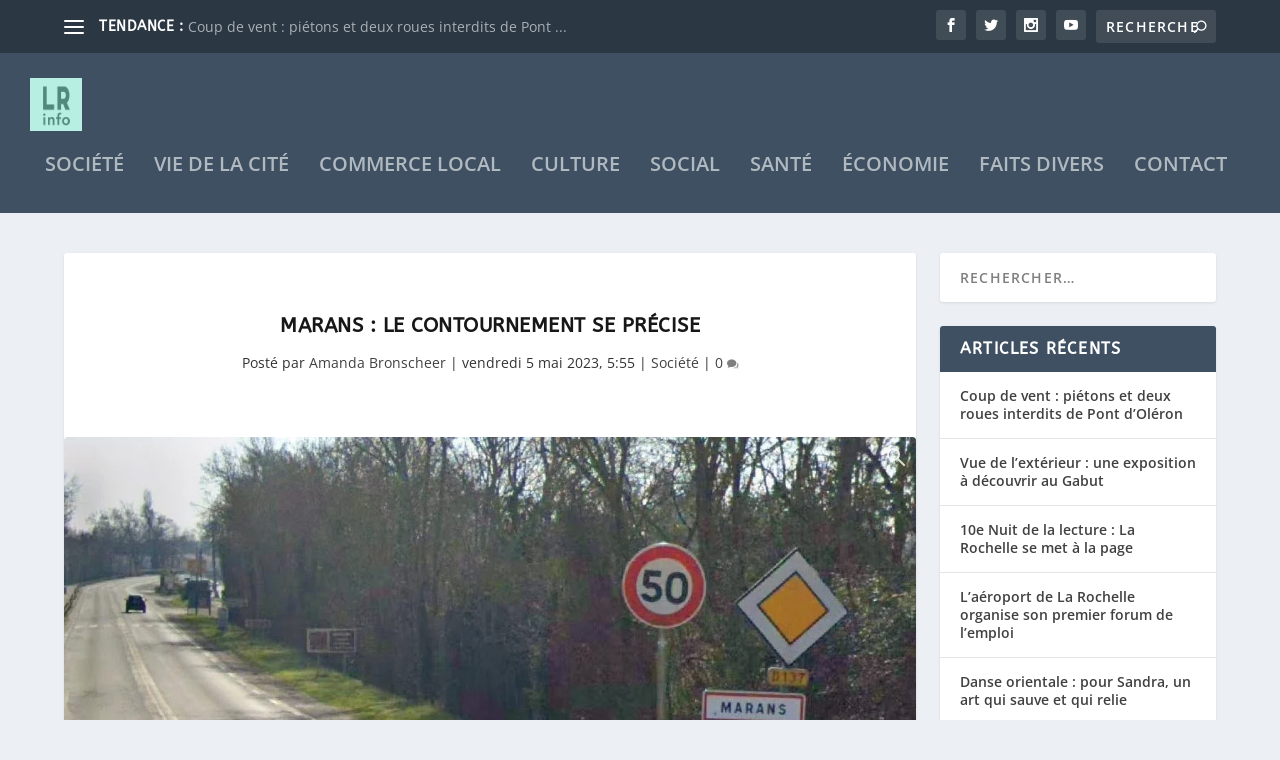

--- FILE ---
content_type: text/html; charset=UTF-8
request_url: https://larochelleinfo.media/marans-contournement-commission-permanente-charente-maritime/
body_size: 62275
content:
<!DOCTYPE html>
<!--[if IE 6]>
<html id="ie6" lang="fr-FR">
<![endif]-->
<!--[if IE 7]>
<html id="ie7" lang="fr-FR">
<![endif]-->
<!--[if IE 8]>
<html id="ie8" lang="fr-FR">
<![endif]-->
<!--[if !(IE 6) | !(IE 7) | !(IE 8)  ]><!-->
<html lang="fr-FR">
<!--<![endif]-->
<head>
       <!-- /Google adsense -->
<script async src="https://pagead2.googlesyndication.com/pagead/js/adsbygoogle.js?client=ca-pub-7694498029318590"
     crossorigin="anonymous"></script>
            <!-- /Google adsense AMP-->

	<meta charset="UTF-8" />
			
	<meta http-equiv="X-UA-Compatible" content="IE=edge">
	<link rel="pingback" href="https://larochelleinfo.media/xmlrpc.php" />

		<!--[if lt IE 9]>
	<script src="https://larochelleinfo.media/wp-content/themes/Extra/scripts/ext/html5.js" type="text/javascript"></script>
	<![endif]-->

	

	<link rel="preconnect" href="https://fonts.gstatic.com" crossorigin /><meta name='robots' content='index, follow, max-image-preview:large, max-snippet:-1, max-video-preview:-1' />
<!-- Google tag (gtag.js) consent mode dataLayer added by Site Kit -->
<script type="text/javascript" id="google_gtagjs-js-consent-mode-data-layer" src="[data-uri]" defer></script>
<!-- End Google tag (gtag.js) consent mode dataLayer added by Site Kit -->

	<!-- This site is optimized with the Yoast SEO Premium plugin v26.4 (Yoast SEO v26.4) - https://yoast.com/wordpress/plugins/seo/ -->
	<title>Marans : le contournement se précise &#8226; La Rochelle info</title>
	<meta name="description" content="Le Département de la Charente-Maritime, et le contournement de Marans et Respi Ré ont été récemment évoqués." />
	<link rel="canonical" href="https://larochelleinfo.media/marans-contournement-commission-permanente-charente-maritime/" />
	<meta property="og:locale" content="fr_FR" />
	<meta property="og:type" content="article" />
	<meta property="og:title" content="Marans : le contournement se précise" />
	<meta property="og:description" content="Le Département de la Charente-Maritime, et le contournement de Marans et Respi Ré ont été récemment évoqués." />
	<meta property="og:url" content="https://larochelleinfo.media/marans-contournement-commission-permanente-charente-maritime/" />
	<meta property="og:site_name" content="La Rochelle info" />
	<meta property="article:publisher" content="https://www.facebook.com/LaRochelleInfo" />
	<meta property="article:published_time" content="2023-05-05T03:55:00+00:00" />
	<meta property="og:image" content="https://larochelleinfo.media/wp-content/uploads/2023/03/marans-panneau-1.jpg" />
	<meta property="og:image:width" content="1200" />
	<meta property="og:image:height" content="755" />
	<meta property="og:image:type" content="image/jpeg" />
	<meta name="author" content="Amanda Bronscheer" />
	<meta name="twitter:card" content="summary_large_image" />
	<meta name="twitter:creator" content="@larochelle_info" />
	<meta name="twitter:site" content="@larochelle_info" />
	<meta name="twitter:label1" content="Écrit par" />
	<meta name="twitter:data1" content="Amanda Bronscheer" />
	<meta name="twitter:label2" content="Durée de lecture estimée" />
	<meta name="twitter:data2" content="5 minutes" />
	<script type="application/ld+json" class="yoast-schema-graph">{"@context":"https://schema.org","@graph":[{"@type":"Article","@id":"https://larochelleinfo.media/marans-contournement-commission-permanente-charente-maritime/#article","isPartOf":{"@id":"https://larochelleinfo.media/marans-contournement-commission-permanente-charente-maritime/"},"author":{"name":"Amanda Bronscheer","@id":"https://larochelleinfo.media/#/schema/person/5d983eb507c5ebb4c76ade3efc396b80"},"headline":"Marans : le contournement se précise","datePublished":"2023-05-05T03:55:00+00:00","mainEntityOfPage":{"@id":"https://larochelleinfo.media/marans-contournement-commission-permanente-charente-maritime/"},"wordCount":867,"commentCount":0,"publisher":{"@id":"https://larochelleinfo.media/#organization"},"image":{"@id":"https://larochelleinfo.media/marans-contournement-commission-permanente-charente-maritime/#primaryimage"},"thumbnailUrl":"https://larochelleinfo.media/wp-content/uploads/2023/03/marans-panneau-1.jpg","articleSection":["Société"],"inLanguage":"fr-FR","potentialAction":[{"@type":"CommentAction","name":"Comment","target":["https://larochelleinfo.media/marans-contournement-commission-permanente-charente-maritime/#respond"]}],"copyrightYear":"2023","copyrightHolder":{"@id":"https://larochelleinfo.media/#organization"}},{"@type":"WebPage","@id":"https://larochelleinfo.media/marans-contournement-commission-permanente-charente-maritime/","url":"https://larochelleinfo.media/marans-contournement-commission-permanente-charente-maritime/","name":"Marans : le contournement se précise &#8226; La Rochelle info","isPartOf":{"@id":"https://larochelleinfo.media/#website"},"primaryImageOfPage":{"@id":"https://larochelleinfo.media/marans-contournement-commission-permanente-charente-maritime/#primaryimage"},"image":{"@id":"https://larochelleinfo.media/marans-contournement-commission-permanente-charente-maritime/#primaryimage"},"thumbnailUrl":"https://larochelleinfo.media/wp-content/uploads/2023/03/marans-panneau-1.jpg","datePublished":"2023-05-05T03:55:00+00:00","description":"Le Département de la Charente-Maritime, et le contournement de Marans et Respi Ré ont été récemment évoqués.","breadcrumb":{"@id":"https://larochelleinfo.media/marans-contournement-commission-permanente-charente-maritime/#breadcrumb"},"inLanguage":"fr-FR","potentialAction":[{"@type":"ReadAction","target":["https://larochelleinfo.media/marans-contournement-commission-permanente-charente-maritime/"]}]},{"@type":"ImageObject","inLanguage":"fr-FR","@id":"https://larochelleinfo.media/marans-contournement-commission-permanente-charente-maritime/#primaryimage","url":"https://larochelleinfo.media/wp-content/uploads/2023/03/marans-panneau-1.jpg","contentUrl":"https://larochelleinfo.media/wp-content/uploads/2023/03/marans-panneau-1.jpg","width":1200,"height":755},{"@type":"BreadcrumbList","@id":"https://larochelleinfo.media/marans-contournement-commission-permanente-charente-maritime/#breadcrumb","itemListElement":[{"@type":"ListItem","position":1,"name":"Accueil","item":"https://larochelleinfo.media/"},{"@type":"ListItem","position":2,"name":"Marans : le contournement se précise"}]},{"@type":"WebSite","@id":"https://larochelleinfo.media/#website","url":"https://larochelleinfo.media/","name":"La Rochelle info","description":"Les infos de La Rochelle et son agglo","publisher":{"@id":"https://larochelleinfo.media/#organization"},"potentialAction":[{"@type":"SearchAction","target":{"@type":"EntryPoint","urlTemplate":"https://larochelleinfo.media/?s={search_term_string}"},"query-input":{"@type":"PropertyValueSpecification","valueRequired":true,"valueName":"search_term_string"}}],"inLanguage":"fr-FR"},{"@type":"Organization","@id":"https://larochelleinfo.media/#organization","name":"La Rochelle info","url":"https://larochelleinfo.media/","logo":{"@type":"ImageObject","inLanguage":"fr-FR","@id":"https://larochelleinfo.media/#/schema/logo/image/","url":"https://larochelleinfo.media/wp-content/uploads/2021/02/logo-LR-info-512px.png","contentUrl":"https://larochelleinfo.media/wp-content/uploads/2021/02/logo-LR-info-512px.png","width":512,"height":512,"caption":"La Rochelle info"},"image":{"@id":"https://larochelleinfo.media/#/schema/logo/image/"},"sameAs":["https://www.facebook.com/LaRochelleInfo","https://x.com/larochelle_info","https://www.instagram.com/LaRochelleinfo","https://www.linkedin.com/company/la-rochelle-info","https://www.youtube.com/channel/UCGLmHyXbyj8UzU6lFJtKi-w"]},{"@type":"Person","@id":"https://larochelleinfo.media/#/schema/person/5d983eb507c5ebb4c76ade3efc396b80","name":"Amanda Bronscheer","image":{"@type":"ImageObject","inLanguage":"fr-FR","@id":"https://larochelleinfo.media/#/schema/person/image/","url":"https://larochelleinfo.media/wp-content/litespeed/avatar/aa46a8d1b7f75df0c70ccfc41b7ce938.jpg?ver=1768740971","contentUrl":"https://larochelleinfo.media/wp-content/litespeed/avatar/aa46a8d1b7f75df0c70ccfc41b7ce938.jpg?ver=1768740971","caption":"Amanda Bronscheer"},"description":"Photo journaliste et créatrice du site d'informations locales La Rochelle info.","sameAs":["https://instagram.com/abronscheer","https://www.linkedin.com/in/amandabronscheer/"],"url":"https://larochelleinfo.media/author/amanda-bronscheer/"}]}</script>
	<!-- / Yoast SEO Premium plugin. -->


<link rel='dns-prefetch' href='//www.googletagmanager.com' />
<link rel='dns-prefetch' href='//fonts.googleapis.com' />
<link rel='dns-prefetch' href='//pagead2.googlesyndication.com' />
<link rel='dns-prefetch' href='//fundingchoicesmessages.google.com' />
<link rel="alternate" type="application/rss+xml" title="La Rochelle info &raquo; Flux" href="https://larochelleinfo.media/feed/" />
<link rel="alternate" type="application/rss+xml" title="La Rochelle info &raquo; Flux des commentaires" href="https://larochelleinfo.media/comments/feed/" />
<link rel="alternate" type="application/rss+xml" title="La Rochelle info &raquo; Marans : le contournement se précise Flux des commentaires" href="https://larochelleinfo.media/marans-contournement-commission-permanente-charente-maritime/feed/" />
<meta content="LR info v.1.0" name="generator"/><link data-optimized="2" rel="stylesheet" href="https://larochelleinfo.media/wp-content/litespeed/css/7dab2df39d674b817730fdcfcfd8fce6.css?ver=9df02" />










<script type="text/javascript" src="https://larochelleinfo.media/wp-includes/js/jquery/jquery.min.js?ver=3.7.1" id="jquery-core-js"></script>



<!-- Extrait de code de la balise Google (gtag.js) ajouté par Site Kit -->
<!-- Extrait Google Analytics ajouté par Site Kit -->
<script type="text/javascript" src="https://www.googletagmanager.com/gtag/js?id=GT-T56GJFF" id="google_gtagjs-js" defer data-deferred="1"></script>
<script type="text/javascript" id="google_gtagjs-js-after" src="[data-uri]" defer></script>
<link rel="https://api.w.org/" href="https://larochelleinfo.media/wp-json/" /><link rel="alternate" title="JSON" type="application/json" href="https://larochelleinfo.media/wp-json/wp/v2/posts/11104" /><link rel="EditURI" type="application/rsd+xml" title="RSD" href="https://larochelleinfo.media/xmlrpc.php?rsd" />
<meta name="generator" content="WordPress 6.8.3" />
<link rel='shortlink' href='https://larochelleinfo.media/?p=11104' />
<link rel="alternate" title="oEmbed (JSON)" type="application/json+oembed" href="https://larochelleinfo.media/wp-json/oembed/1.0/embed?url=https%3A%2F%2Flarochelleinfo.media%2Fmarans-contournement-commission-permanente-charente-maritime%2F" />
<link rel="alternate" title="oEmbed (XML)" type="text/xml+oembed" href="https://larochelleinfo.media/wp-json/oembed/1.0/embed?url=https%3A%2F%2Flarochelleinfo.media%2Fmarans-contournement-commission-permanente-charente-maritime%2F&#038;format=xml" />
<meta name="generator" content="Site Kit by Google 1.170.0" />        

<meta name="viewport" content="width=device-width, initial-scale=1.0, maximum-scale=1.0, user-scalable=1" />
<!-- Balises Meta Google AdSense ajoutées par Site Kit -->
<meta name="google-adsense-platform-account" content="ca-host-pub-2644536267352236">
<meta name="google-adsense-platform-domain" content="sitekit.withgoogle.com">
<!-- Fin des balises Meta End Google AdSense ajoutées par Site Kit -->

<!-- Extrait Google AdSense ajouté par Site Kit -->
<script type="text/javascript" async="async" src="https://pagead2.googlesyndication.com/pagead/js/adsbygoogle.js?client=ca-pub-7694498029318590&amp;host=ca-host-pub-2644536267352236" crossorigin="anonymous"></script>

<!-- End Google AdSense snippet added by Site Kit -->

<!-- Google AdSense Ad Blocking Recovery snippet added by Site Kit -->

<!-- End Google AdSense Ad Blocking Recovery snippet added by Site Kit -->

<!-- Extrait Google AdSense de protection contre les erreurs Incitation à réautoriser les annonces ajouté par Site Kit -->

<!-- Extrait de fin Google AdSense de protection contre les erreurs Incitation à réautoriser les annonces ajouté par Site Kit -->
<link rel="icon" href="https://larochelleinfo.media/wp-content/uploads/2021/02/cropped-logo-LR-info-512px-32x32.png" sizes="32x32" />
<link rel="icon" href="https://larochelleinfo.media/wp-content/uploads/2021/02/cropped-logo-LR-info-512px-192x192.png" sizes="192x192" />
<link rel="apple-touch-icon" href="https://larochelleinfo.media/wp-content/uploads/2021/02/cropped-logo-LR-info-512px-180x180.png" />
<meta name="msapplication-TileImage" content="https://larochelleinfo.media/wp-content/uploads/2021/02/cropped-logo-LR-info-512px-270x270.png" />

</head>
<body class="wp-singular post-template-default single single-post postid-11104 single-format-standard wp-theme-Extra wp-child-theme-larochelleinfo et_bloom et_extra et_pb_pagebuilder_layout et_fullwidth_nav et_fixed_nav et_pb_gutters3 et_primary_nav_dropdown_animation_Default et_secondary_nav_dropdown_animation_Default with_sidebar with_sidebar_right et_includes_sidebar et-db">
    <div id="fb-root"></div>

	<div id="page-container" class="page-container">
				<!-- Header -->
		<header class="header left-right">
						<!-- #top-header -->
			<div id="top-header" style="">
				<div class="container">

					<!-- Secondary Nav -->
											<div id="et-secondary-nav" class="et-trending">
						
							<!-- ET Trending -->
							<div id="et-trending">

								<!-- ET Trending Button -->
								<a id="et-trending-button" href="#" title="">
									<span></span>
									<span></span>
									<span></span>
								</a>

								<!-- ET Trending Label -->
								<h4 id="et-trending-label">
									TENDANCE :								</h4>

								<!-- ET Trending Post Loop -->
								<div id='et-trending-container'>
																											<div id="et-trending-post-27215" class="et-trending-post et-trending-latest">
											<a href="https://larochelleinfo.media/vent-interdiction-circulation-pont-oleron/">Coup de vent : piétons et deux roues interdits de Pont ...</a>
										</div>
																			<div id="et-trending-post-27128" class="et-trending-post">
											<a href="https://larochelleinfo.media/vue-exterieur-exposition-la-rochelle/">Vue de l’extérieur : une exposition à découvrir au Gabu...</a>
										</div>
																			<div id="et-trending-post-27130" class="et-trending-post">
											<a href="https://larochelleinfo.media/nuit-lecture-la-rochelle/">10e Nuit de la lecture : La Rochelle se met à la page</a>
										</div>
																			<div id="et-trending-post-27162" class="et-trending-post">
											<a href="https://larochelleinfo.media/forum-emploi-aeroport-la-rochelle/">L&rsquo;aéroport de La Rochelle organise son premier fo...</a>
										</div>
																			<div id="et-trending-post-27027" class="et-trending-post">
											<a href="https://larochelleinfo.media/danse-orientale-la-rochelle-parcours-sandra/">Danse orientale : pour Sandra, un art qui sauve et qui ...</a>
										</div>
																			<div id="et-trending-post-27087" class="et-trending-post">
											<a href="https://larochelleinfo.media/la-rochelle-kombucha-houblonne/">« Une alternative à la bière avec les bienfaits du komb...</a>
										</div>
																			<div id="et-trending-post-27102" class="et-trending-post">
											<a href="https://larochelleinfo.media/ateliers-langue-des-signes-bebes-la-rochelle/">« Comprendre le bébé avant qu&rsquo;il ne parle » : des...</a>
										</div>
																			<div id="et-trending-post-27126" class="et-trending-post">
											<a href="https://larochelleinfo.media/commission-permanente-charente-maritime-janvier-2026/">Charente-Maritime : les dernières décisions des élus co...</a>
										</div>
																			<div id="et-trending-post-27112" class="et-trending-post">
											<a href="https://larochelleinfo.media/peage-ile-de-re/">Péage de l&rsquo;île de Ré : ce qui va changer dès l&rs...</a>
										</div>
																			<div id="et-trending-post-27113" class="et-trending-post">
											<a href="https://larochelleinfo.media/incendie-maison-la-ronde-rue-petite-ville/">La Ronde : un incendie dans une maison maîtrisé par les...</a>
										</div>
																			<div id="et-trending-post-26924" class="et-trending-post">
											<a href="https://larochelleinfo.media/pop-up-la-rochelle/">« Donner la possibilité aux créateurs de rencontrer leu...</a>
										</div>
																			<div id="et-trending-post-27105" class="et-trending-post">
											<a href="https://larochelleinfo.media/pont-oleron-circulation-alternee-2026/">Pont d&rsquo;Oléron : la circulation alternée plusieurs...</a>
										</div>
																			<div id="et-trending-post-25676" class="et-trending-post">
											<a href="https://larochelleinfo.media/joel-guillon-confiance-excellence-la-rochelle/">Près de La Rochelle, un coach pas comme les autres nomm...</a>
										</div>
																			<div id="et-trending-post-27097" class="et-trending-post">
											<a href="https://larochelleinfo.media/charente-marime-club-med-recrutement-ete-2026/">En Charente-Marime, le Club Med recrute pour cet été</a>
										</div>
																			<div id="et-trending-post-26982" class="et-trending-post">
											<a href="https://larochelleinfo.media/rencontre-logement-entreprises-ile-oleron-janvier/">Comment loger saisonniers et salariés à Oléron : les en...</a>
										</div>
																			<div id="et-trending-post-27041" class="et-trending-post">
											<a href="https://larochelleinfo.media/manifestation-agricole-circulation-la-rochelle-12-janvier-2026/">Manifestation agricole à La Rochelle : circulation très...</a>
										</div>
																			<div id="et-trending-post-27039" class="et-trending-post">
											<a href="https://larochelleinfo.media/circulation-manifestation-agricole-la-rochelle/">Manifestation agricole à La Rochelle : des routes forte...</a>
										</div>
																			<div id="et-trending-post-27035" class="et-trending-post">
											<a href="https://larochelleinfo.media/chien-secouru-carriere-crazannes/">Un chien secouru par les pompiers dans une carrière à C...</a>
										</div>
																			<div id="et-trending-post-26913" class="et-trending-post">
											<a href="https://larochelleinfo.media/depots-sapins-noel-la-rochelle-2026/">La Rochelle donne une seconde vie aux sapins de noël</a>
										</div>
																			<div id="et-trending-post-27000" class="et-trending-post">
											<a href="https://larochelleinfo.media/aeroport-la-rochelle-vol-laponie/">Des vols en partance pour la Laponie font le plein à La...</a>
										</div>
																			<div id="et-trending-post-26972" class="et-trending-post">
											<a href="https://larochelleinfo.media/tempete-goretti-bilans-charente-maritime/">Tempête Goretti : quels dégâts en Charente-Maritime ?...</a>
										</div>
																			<div id="et-trending-post-26962" class="et-trending-post">
											<a href="https://larochelleinfo.media/ordures-menageres-rattrapages-agglo-la-rochelle/">Ordures ménagères : des tournées de rattrapage dans l&r...</a>
										</div>
																			<div id="et-trending-post-26959" class="et-trending-post">
											<a href="https://larochelleinfo.media/tempete-goretti-appel-prudence-charente-maritime/">Tempête Goretti : un appel la prudence sur les routes d...</a>
										</div>
																			<div id="et-trending-post-26950" class="et-trending-post">
											<a href="https://larochelleinfo.media/charente-maritime-etat-routes-neige/">Du mieux sur les routes de Charente-Maritime</a>
										</div>
																			<div id="et-trending-post-26941" class="et-trending-post">
											<a href="https://larochelleinfo.media/pluie-verglacante-la-rochelle/">Des pluies verglaçantes annoncées en Charente-Maritime...</a>
										</div>
																			<div id="et-trending-post-26934" class="et-trending-post">
											<a href="https://larochelleinfo.media/neige-charente-maritime-etat-routes/">En Charente-Maritime, de nombreuses routes bloquées par...</a>
										</div>
																			<div id="et-trending-post-26925" class="et-trending-post">
											<a href="https://larochelleinfo.media/episode-neigeux-la-rochelle-ecoles-decehetterie-transport-yelo/">Episode neigeux à La Rochelle : les écoles seront-elles...</a>
										</div>
																			<div id="et-trending-post-26921" class="et-trending-post">
											<a href="https://larochelleinfo.media/charente-maritime-vigilance-orange-neige-verglas/">La Charente-Maritime placée en vigilance orange Neige-V...</a>
										</div>
																			<div id="et-trending-post-26911" class="et-trending-post">
											<a href="https://larochelleinfo.media/fermeture-aquarium-la-rochelle-janvier-2026/">L&rsquo;Aquarium de La Rochelle fermé une partie du moi...</a>
										</div>
																			<div id="et-trending-post-26428" class="et-trending-post">
											<a href="https://larochelleinfo.media/aperos-rochelaises-connectees/">« Ça n&rsquo;a pas changé, c&rsquo;est juste plus gros ...</a>
										</div>
																			<div id="et-trending-post-26697" class="et-trending-post">
											<a href="https://larochelleinfo.media/robots-pompiers-shark-robotics-la-rochelle/">« Concevoir les robots de demain » : à La Rochelle, Sha...</a>
										</div>
																			<div id="et-trending-post-26902" class="et-trending-post">
											<a href="https://larochelleinfo.media/vol-la-rochelle-marrakech-annule-brouillard-1er-janbvier-2026/">Un 1er janvier qui commence mal pour 180 passagers d&rs...</a>
										</div>
																			<div id="et-trending-post-26699" class="et-trending-post">
											<a href="https://larochelleinfo.media/trophee-universite-la-rochelle/">Université : un trophée remis à la ville de La Rochelle...</a>
										</div>
																			<div id="et-trending-post-26897" class="et-trending-post">
											<a href="https://larochelleinfo.media/feu-artifice-la-rochelle-nuit-saint-sylvestre-2026/">Un feu d&rsquo;artifice ce mercredi soir à La Rochelle ...</a>
										</div>
																			<div id="et-trending-post-26703" class="et-trending-post">
											<a href="https://larochelleinfo.media/dry-january-hopitaux-rochefort-la-rochelle-2026/">Les hôpitaux de La Rochelle et Rochefort à l&rsquo;heur...</a>
										</div>
																			<div id="et-trending-post-26893" class="et-trending-post">
											<a href="https://larochelleinfo.media/port-plaisance-la-rochelle-coupures-eau/">Au port de plaisance de La Rochelle, des coupures d&rsq...</a>
										</div>
																			<div id="et-trending-post-26515" class="et-trending-post">
											<a href="https://larochelleinfo.media/festival-l-horizon-fait-le-mur-aytre-2026/">Le festival L&rsquo;Horizon fait le mur dévoile sa prog...</a>
										</div>
																			<div id="et-trending-post-26495" class="et-trending-post">
											<a href="https://larochelleinfo.media/charente-maritime-cartographie-precision-altitude-ign/">La Charente-Maritime vue du ciel avec une précision de ...</a>
										</div>
																			<div id="et-trending-post-26668" class="et-trending-post">
											<a href="https://larochelleinfo.media/vitraux-eglise-aytre-virji/">« C&rsquo;est un projet super chouette » : la rénovatio...</a>
										</div>
																			<div id="et-trending-post-26417" class="et-trending-post">
											<a href="https://larochelleinfo.media/renouvellement-convention-rotary-nouvelle-aquitaine/">Rotary &#8211; région Nouvelle Aquitaine : un mariage d...</a>
										</div>
																			<div id="et-trending-post-26662" class="et-trending-post">
											<a href="https://larochelleinfo.media/la-rochelle-territoire-zero-carbone/">Moins 15 % d&rsquo;émissions de carbone, La Rochelle ga...</a>
										</div>
																			<div id="et-trending-post-23133" class="et-trending-post">
											<a href="https://larochelleinfo.media/festival-international-vive-la-magie-la-rochelle-janvier-2026/">Vive la magie revient en janvier 2026 à l&rsquo;espace ...</a>
										</div>
																			<div id="et-trending-post-26665" class="et-trending-post">
											<a href="https://larochelleinfo.media/umih-17-addictions-securite-fetes/">Addictions et sécurité : une campagne de prévention lan...</a>
										</div>
																			<div id="et-trending-post-26773" class="et-trending-post">
											<a href="https://larochelleinfo.media/disparition-inquietante-charente-maritime-2/">Une disparition inquiétante en Charente-Maritime</a>
										</div>
																			<div id="et-trending-post-26358" class="et-trending-post">
											<a href="https://larochelleinfo.media/club-running-la-rochelle/">« On voulait faire quelque chose de convivial » : à La ...</a>
										</div>
																			<div id="et-trending-post-26678" class="et-trending-post">
											<a href="https://larochelleinfo.media/balade-alternative-urbaine-la-rochelle/">À La Rochelle, l’Alternative Urbaine fait découvrir les...</a>
										</div>
																			<div id="et-trending-post-26701" class="et-trending-post">
											<a href="https://larochelleinfo.media/commission-permanente-charente-maritime-decembre-2025/">Charente-Maritime : les dernières aides de 2025 adoptée...</a>
										</div>
																			<div id="et-trending-post-26656" class="et-trending-post">
											<a href="https://larochelleinfo.media/encre-jeune-journal-lyceen-la-rohelle/">L&rsquo;encre jeune : un journal lycéen rochelais qui s...</a>
										</div>
																			<div id="et-trending-post-26462" class="et-trending-post">
											<a href="https://larochelleinfo.media/blutopia-la-rochelle-alimentation-ocean/">« On voulait agir à plus grande échelle » : l’associati...</a>
										</div>
																			<div id="et-trending-post-26583" class="et-trending-post">
											<a href="https://larochelleinfo.media/union-gauche-municipales-2026-la-rochelle-maryline-simone/">Maryline Simoné est le visage de la gauche pour les mun...</a>
										</div>
																			<div id="et-trending-post-26498" class="et-trending-post">
											<a href="https://larochelleinfo.media/grand-repas-la-rochelle-2025/">Une popote ouverte à tous ce samedi à La Rochelle</a>
										</div>
																			<div id="et-trending-post-26586" class="et-trending-post">
											<a href="https://larochelleinfo.media/reconstruction-pont-tasdon-la-rochelle-etude-cerema/">Vers la reconstruction du pont de Tasdon : rapport du C...</a>
										</div>
																			<div id="et-trending-post-26528" class="et-trending-post">
											<a href="https://larochelleinfo.media/incendie-maison-la-couarde-sur-mer-blesses/">Deux blessés dans l’incendie d’une maison sur l’Île de ...</a>
										</div>
																			<div id="et-trending-post-26525" class="et-trending-post">
											<a href="https://larochelleinfo.media/fuite-gaz-saint-jean-dangely/">Saint Jean d&rsquo;Angély : une fuite de gaz mobilise l...</a>
										</div>
																			<div id="et-trending-post-26419" class="et-trending-post">
											<a href="https://larochelleinfo.media/marche-chatelaillon-plage/">« J&rsquo;adore venir ici, c&rsquo;est mon rendez-vous ...</a>
										</div>
																			<div id="et-trending-post-26442" class="et-trending-post">
											<a href="https://larochelleinfo.media/chantier-fort-boyard-2025/">Le chantier du Fort Boyard entre dans une nouvelle étap...</a>
										</div>
																			<div id="et-trending-post-26460" class="et-trending-post">
											<a href="https://larochelleinfo.media/exposition-tour-chaine/">Exposition « Paysages urbains et Paysages naturels » à ...</a>
										</div>
																			<div id="et-trending-post-26327" class="et-trending-post">
											<a href="https://larochelleinfo.media/pere-noel-sauveteurs-mer-la-rochelle/">Le Père Noël vient veiller sur les Sauveteurs en Mer à ...</a>
										</div>
																			<div id="et-trending-post-26469" class="et-trending-post">
											<a href="https://larochelleinfo.media/lile-doleron-fait-condamner-la-plateforme-hoteliere-booking/">L&rsquo;île d&rsquo;Oléron fait condamner la plateforme...</a>
										</div>
																			<div id="et-trending-post-26286" class="et-trending-post">
											<a href="https://larochelleinfo.media/spectacle-tours-la-rochelle-decembre-2025/">« S&rsquo;adapter à tous les publics », Contes et histo...</a>
										</div>
																			<div id="et-trending-post-26451" class="et-trending-post">
											<a href="https://larochelleinfo.media/accident-perigny-rochefort-la-rochelle/">Un accident provoque de gros ralentissements entre Roch...</a>
										</div>
																			<div id="et-trending-post-26300" class="et-trending-post">
											<a href="https://larochelleinfo.media/spectacle-kiboko/">A La Rochelle, le Friiix Club présente son nouveau spec...</a>
										</div>
																			<div id="et-trending-post-26194" class="et-trending-post">
											<a href="https://larochelleinfo.media/residence-universitaire-rochefort/">Une résidence universitaire de 82 logements sociaux con...</a>
										</div>
																			<div id="et-trending-post-26292" class="et-trending-post">
											<a href="https://larochelleinfo.media/chantier-digue-rochefort/">Rochefort : la nouvelle digue du quartier Libération bi...</a>
										</div>
																			<div id="et-trending-post-26196" class="et-trending-post">
											<a href="https://larochelleinfo.media/lutte-deperdition-energetique-oleron-charente-maritime/">Une caméra thermique en action sur l&rsquo;île d&rsquo;...</a>
										</div>
																			<div id="et-trending-post-26317" class="et-trending-post">
											<a href="https://larochelleinfo.media/petites-folies-glisse-la-rochelle-2025/">Un marché des créateurs aux couleurs de la mer à La Roc...</a>
										</div>
																			<div id="et-trending-post-26133" class="et-trending-post">
											<a href="https://larochelleinfo.media/tero-invest-agglomeration-la-rochelle-laureats-2025/">Transition écologique : qui sont ces huit entreprises d...</a>
										</div>
																			<div id="et-trending-post-26189" class="et-trending-post">
											<a href="https://larochelleinfo.media/festival-cirque-chapiteau-sous-lsapin-perigny-2025/">Du cirque pour égayer les fêtes à Périgny</a>
										</div>
																			<div id="et-trending-post-26400" class="et-trending-post">
											<a href="https://larochelleinfo.media/aeroport-arbres-coupes-rassemblement-petition/">Près de l&rsquo;aéroport de La Rochelle, moins d&rsquo;...</a>
										</div>
																			<div id="et-trending-post-26268" class="et-trending-post">
											<a href="https://larochelleinfo.media/illumination-orange-monuments-la-rochelle/">Pourquoi les monuments rochelais s&rsquo;illuminent en ...</a>
										</div>
																			<div id="et-trending-post-25642" class="et-trending-post">
											<a href="https://larochelleinfo.media/telethon-2025-pompiers-challenge-24h-rameur/">Pour le Téléthon, les pompiers de La Rochelle ont l&rsq...</a>
										</div>
																			<div id="et-trending-post-26260" class="et-trending-post">
											<a href="https://larochelleinfo.media/portes-ouvertes-atelier-olivier-rocheau-la-rochelle/">Olivier Rocheau ouvre les portes de son atelier à Laleu...</a>
										</div>
																			<div id="et-trending-post-26329" class="et-trending-post">
											<a href="https://larochelleinfo.media/recyclerie-tresors-recycles-la-rochelle-anniversaire/">Une recyclerie de La Rochelle se met à l&rsquo;heure de...</a>
										</div>
																			<div id="et-trending-post-26184" class="et-trending-post">
											<a href="https://larochelleinfo.media/nouveau-giratoire-rd-107-saint-xandre-charente-maritime/">A Saint-Xandre, un nouveau giratoire en service</a>
										</div>
																			<div id="et-trending-post-26114" class="et-trending-post">
											<a href="https://larochelleinfo.media/librairie-atelier-des-romances-la-rochelle/">« L&rsquo;échange, c&rsquo;est ce que je préfère » : le...</a>
										</div>
																			<div id="et-trending-post-25644" class="et-trending-post">
											<a href="https://larochelleinfo.media/demarrage-travaux-centrale-photovoltaique-lagord/">Les travaux de la première centrale photovoltaïque de S...</a>
										</div>
																			<div id="et-trending-post-25707" class="et-trending-post">
											<a href="https://larochelleinfo.media/valery-boston-coaching-vocal/">De la chanson au coaching, la nouvelle vie de la Rochel...</a>
										</div>
																			<div id="et-trending-post-26130" class="et-trending-post">
											<a href="https://larochelleinfo.media/criee-encan-la-rochelle-2026/">La Criée de l&rsquo;Encan revient en mars 2026 à La Roc...</a>
										</div>
																			<div id="et-trending-post-26036" class="et-trending-post">
											<a href="https://larochelleinfo.media/balade-peres-noel-moto-angliers-2025/">700 Pères Noël à moto attendus pour leur balade annuell...</a>
										</div>
																			<div id="et-trending-post-26163" class="et-trending-post">
											<a href="https://larochelleinfo.media/animations-noel-la-rochelle-2025/">Des fêtes « chaleureuses et festives », les animations ...</a>
										</div>
																			<div id="et-trending-post-25983" class="et-trending-post">
											<a href="https://larochelleinfo.media/giratoire-odette-gorin-regulation-trafic-la-rochelle/">A La Rochelle, des capteurs de détection Bluetooth pour...</a>
										</div>
																			<div id="et-trending-post-26107" class="et-trending-post">
											<a href="https://larochelleinfo.media/carte-bars-la-rochelle/">« Un objet très cool » : il crée une carte qui recense ...</a>
										</div>
																			<div id="et-trending-post-26179" class="et-trending-post">
											<a href="https://larochelleinfo.media/parcours-marathon-la-rochelle-2025-deplacements/">Parcours du Marathon de La Rochelle : rues fermées et a...</a>
										</div>
																			<div id="et-trending-post-26040" class="et-trending-post">
											<a href="https://larochelleinfo.media/creagum-marine-guilbaud-entreprise-la-rochelle/">A La Rochelle, Créagum donne une nouvelle vie aux chewi...</a>
										</div>
																			<div id="et-trending-post-25934" class="et-trending-post">
											<a href="https://larochelleinfo.media/cpts-la-rochelle-sante-territoire/">CPTS : quatre lettres qui changent la vie des patients ...</a>
										</div>
																			<div id="et-trending-post-26073" class="et-trending-post">
											<a href="https://larochelleinfo.media/conference-confiance-lacher-prise-la-rochelle-catherine-lombardin/">La Rochelle : une conférence immersive sur la confiance...</a>
										</div>
																			<div id="et-trending-post-26066" class="et-trending-post">
											<a href="https://larochelleinfo.media/velo-la-rochelle-pied-terre-arrete-municipal/">Vélo à La Rochelle : la Ville change de braquet</a>
										</div>
																			<div id="et-trending-post-25870" class="et-trending-post">
											<a href="https://larochelleinfo.media/bpm-compagnie-poc-aytre/">La Compagnie POC en spectacle à la Maison Georges Brass...</a>
										</div>
																			<div id="et-trending-post-25935" class="et-trending-post">
											<a href="https://larochelleinfo.media/festishow-coup-projecteur-jeunesse-charente-maritime/">Festi&rsquo;Show : un coup de projecteur sur la jeuness...</a>
										</div>
																			<div id="et-trending-post-26016" class="et-trending-post">
											<a href="https://larochelleinfo.media/charente-maritime-commission-permanente-novembre-2025/">Charente-Maritime : les décisions de la commission perm...</a>
										</div>
																			<div id="et-trending-post-25873" class="et-trending-post">
											<a href="https://larochelleinfo.media/renaturation-cours-d-eau-le-vivier-perigny/">Près de La Rochelle, un fossé rectiligne redevient cour...</a>
										</div>
																			<div id="et-trending-post-25971" class="et-trending-post">
											<a href="https://larochelleinfo.media/ronan-le-paranthoen-portrait-charente-maritime/">Ronan le Paranthoën, la résilience d&rsquo;un ultra spo...</a>
										</div>
																			<div id="et-trending-post-25717" class="et-trending-post">
											<a href="https://larochelleinfo.media/cpts-haute-saintonge/">Haute-Saintonge : du nouveau dans le secteur de la sant...</a>
										</div>
																			<div id="et-trending-post-25728" class="et-trending-post">
											<a href="https://larochelleinfo.media/bus-mes-tips-sante-sanites-sante/">Un bus pas comme les autres va faire halte en Charente-...</a>
										</div>
																			<div id="et-trending-post-25981" class="et-trending-post">
											<a href="https://larochelleinfo.media/fifav-2025-collegiens-prix/">Une sortie originale pour 600 collégiens de Charente-Ma...</a>
										</div>
																			<div id="et-trending-post-25732" class="et-trending-post">
											<a href="https://larochelleinfo.media/300-postes-forum-emploi-medico-social-la-rochelle/">300 postes à pourvoir au Forum de l&#8217;emploi médico...</a>
										</div>
																			<div id="et-trending-post-25868" class="et-trending-post">
											<a href="https://larochelleinfo.media/chauffage-diagnostics-gratuits-factures-denergie-agglo-la-rochelle/">Chauffage : l&rsquo;agglo de La Rochelle propose des di...</a>
										</div>
																			<div id="et-trending-post-25786" class="et-trending-post">
											<a href="https://larochelleinfo.media/documentaire-etudiant-tags-universite-la-rochelle/">« J&rsquo;ai voulu creuser et expliquer ce qui a pu se ...</a>
										</div>
																			<div id="et-trending-post-25695" class="et-trending-post">
											<a href="https://larochelleinfo.media/chatelaillon-programme-local-professionnalisation-tourisme/">Tourisme : comment Châtelaillon-Plage veut faire rayonn...</a>
										</div>
																			<div id="et-trending-post-25877" class="et-trending-post">
											<a href="https://larochelleinfo.media/festival-film-livre-aventure-la-rochelle-2025/">« Un grand temps de convivialité » : Top départ pour le...</a>
										</div>
																			<div id="et-trending-post-25854" class="et-trending-post">
											<a href="https://larochelleinfo.media/sophie-petit-comme-un-cargo-dans-l-eau-la-rochelle/">Son incroyable voyage à bord d&rsquo;un porte-conteneur...</a>
										</div>
																			<div id="et-trending-post-25811" class="et-trending-post">
											<a href="https://larochelleinfo.media/garantir-loyers-impayes-propositions-la-rochelle/">Garantir les loyers impayés : les propositions du maire...</a>
										</div>
																			<div id="et-trending-post-25850" class="et-trending-post">
											<a href="https://larochelleinfo.media/regions-competence-orientation-sopro-la-rochelle/">Orientation : ce qui pourrait changer en Nouvelle-Aquit...</a>
										</div>
																			<div id="et-trending-post-25878" class="et-trending-post">
											<a href="https://larochelleinfo.media/operation-dans-la-nuit-je-suis-reglo-la-rochelle-2025/">Pourquoi un concert de sonnettes est-il organisé à La R...</a>
										</div>
																			<div id="et-trending-post-25862" class="et-trending-post">
											<a href="https://larochelleinfo.media/francofolies-la-rochelle-2026-programmation-grande-scene/">Francofolies 2026 : les premiers noms d&rsquo;artistes ...</a>
										</div>
																			<div id="et-trending-post-25846" class="et-trending-post">
											<a href="https://larochelleinfo.media/abus-financier-famille-la-rochelle-proces/">Près de La Rochelle : il est accusé d&rsquo;avoir escro...</a>
										</div>
																			<div id="et-trending-post-25805" class="et-trending-post">
											<a href="https://larochelleinfo.media/fleur-de-lys-echauguette-bastion-hiers-brouage/">Un symbole de la royauté réintroduit en Charente-Mariti...</a>
										</div>
																			<div id="et-trending-post-25798" class="et-trending-post">
											<a href="https://larochelleinfo.media/rencontres-economie-solidaire-responsable-la-rochelle-2025/">Rencontres de l’économie solidaire et responsable : une...</a>
										</div>
																			<div id="et-trending-post-25726" class="et-trending-post">
											<a href="https://larochelleinfo.media/reglementation-meubles-tourisme-la-rochelle/">Meublés de tourisme : un combat de trois ans se termine...</a>
										</div>
																			<div id="et-trending-post-25779" class="et-trending-post">
											<a href="https://larochelleinfo.media/proces-etudiants-tags-universite-la-rochelle-degradation/">A La Rochelle, l&rsquo;étudiante qui a tagué l&rsquo;un...</a>
										</div>
																			<div id="et-trending-post-25725" class="et-trending-post">
											<a href="https://larochelleinfo.media/proces-homicide-involontaire-pieton-la-rochelle-regrets/">« J&rsquo;ai tué cette personne » : les immenses regret...</a>
										</div>
																			<div id="et-trending-post-25703" class="et-trending-post">
											<a href="https://larochelleinfo.media/bilan-competences-changements-financement-cpf-2026-entretien-jamila-harizi/">Bilan de compétences : ce qui pourrait changer en 2026,...</a>
										</div>
																			<div id="et-trending-post-25637" class="et-trending-post">
											<a href="https://larochelleinfo.media/10-circuits-inedits-la-rochelle-nicolas-barrault-baudy/">À l&rsquo;ombre des remparts, 10 circuits inédits pour ...</a>
										</div>
																			<div id="et-trending-post-25648" class="et-trending-post">
											<a href="https://larochelleinfo.media/charente-maritime-cars-bio-gaz-conversion/">En Charente-Maritime, les cars de la région veulent rou...</a>
										</div>
																			<div id="et-trending-post-25656" class="et-trending-post">
											<a href="https://larochelleinfo.media/festival-solidarites-2025-la-rochelle/">Le Festival des Solidarités fête ses 20 ans à La Rochel...</a>
										</div>
																			<div id="et-trending-post-25542" class="et-trending-post">
											<a href="https://larochelleinfo.media/jeu-sensibilisation-gaspillage-alimentaire-la-rochelle/">« Du concret par le jeu », pour cette Rochelaise, agir ...</a>
										</div>
																			<div id="et-trending-post-25528" class="et-trending-post">
											<a href="https://larochelleinfo.media/salon-neutralite-carbone-la-rochelle-2025/">Entreprises : cap sur la neutralité carbone à l’Espace ...</a>
										</div>
																			<div id="et-trending-post-25549" class="et-trending-post">
											<a href="https://larochelleinfo.media/belvedere-la-rochelle-travaux-vegetalisation-parking/">Belvédère : le chantier avance sur le parking et la vég...</a>
										</div>
																			<div id="et-trending-post-25544" class="et-trending-post">
											<a href="https://larochelleinfo.media/spectacle-la-rochelle-compagnie-la-neige-sur-les-cils/">La compagnie La neige sur les cils fait son spectacle</a>
										</div>
																			<div id="et-trending-post-25520" class="et-trending-post">
											<a href="https://larochelleinfo.media/reseautage-feminin-la-rochelle-novembre-2025/">Le rendez-vous mensuel 100% féminin des Rochelaises Con...</a>
										</div>
																			<div id="et-trending-post-25507" class="et-trending-post">
											<a href="https://larochelleinfo.media/manifestation-la-rochelle-emmanuel-macron-assises-economie-mer/">Une manifestation contre la politique d’Emmanuel Macron...</a>
										</div>
																			<div id="et-trending-post-25482" class="et-trending-post">
											<a href="https://larochelleinfo.media/emmanuel-macron-la-rochelle-coulisses-novembre-2025/">Dans les coulisses de l&rsquo;arrivée d&rsquo;Emmanuel ...</a>
										</div>
																			<div id="et-trending-post-25376" class="et-trending-post">
											<a href="https://larochelleinfo.media/alerte-grandes-marees-novembre-2025/">Grandes marées de novembre en Charente-Maritime : un ap...</a>
										</div>
																			<div id="et-trending-post-25378" class="et-trending-post">
											<a href="https://larochelleinfo.media/delits-routes-suspension-permis-un-an-charente-maritime/">Trop d&rsquo;accidents mortels : la préfecture de la Ch...</a>
										</div>
																			<div id="et-trending-post-25477" class="et-trending-post">
											<a href="https://larochelleinfo.media/exposition-temporaire-americana-prolongation-musee-nouveau-monde/">L&rsquo;exposition temporaire Americana est prolongée a...</a>
										</div>
																			<div id="et-trending-post-25323" class="et-trending-post">
											<a href="https://larochelleinfo.media/adoption-chat-association-vigilance-la-rochelle/">« Je veux éviter que d&rsquo;autres vivent la même chos...</a>
										</div>
																			<div id="et-trending-post-25401" class="et-trending-post">
											<a href="https://larochelleinfo.media/travaux-piscine-lucien-maylin-la-rochelle/">« Un couteau suisse pour les activités aquatiques », la...</a>
										</div>
																			<div id="et-trending-post-25409" class="et-trending-post">
											<a href="https://larochelleinfo.media/violente-altercation-la-rochelle-28-octobre/">Une personne grièvement blessée à Mireuil : une enquête...</a>
										</div>
																			<div id="et-trending-post-25205" class="et-trending-post">
											<a href="https://larochelleinfo.media/charron-nouvelles-digues-protection/">Comment le plan Digues va mettre Charron à l&rsquo;abri...</a>
										</div>
																			<div id="et-trending-post-25030" class="et-trending-post">
											<a href="https://larochelleinfo.media/nouveau-bar-jeux-societe-la-rochelle/">La Botte secrète, nouveau concept de bar ludique dans l...</a>
										</div>
																			<div id="et-trending-post-25208" class="et-trending-post">
											<a href="https://larochelleinfo.media/chenilles-processionnaires-vente-eco-pieges-la-bree-les-bains/">La lutte contre les chenilles processionnaires du pin s...</a>
										</div>
																			<div id="et-trending-post-24766" class="et-trending-post">
											<a href="https://larochelleinfo.media/hotel-mercure-la-rochelle-nouvelle-directrice/">Une nouvelle directrice et une stratégie de développeme...</a>
										</div>
																			<div id="et-trending-post-25106" class="et-trending-post">
											<a href="https://larochelleinfo.media/salon-evolution-professionnelle-la-rochelle/">Ateliers, conférences : un salon de l’évolution profess...</a>
										</div>
																			<div id="et-trending-post-25245" class="et-trending-post">
											<a href="https://larochelleinfo.media/toussaint-visites-cimetieres-la-rochelle/">Toussaint : des visites gratuites proposées dans les ci...</a>
										</div>
																			<div id="et-trending-post-25141" class="et-trending-post">
											<a href="https://larochelleinfo.media/belvedere-poursuite-transformation-automne-2025/">Belvédère : la transformation se poursuit cet automne</a>
										</div>
																			<div id="et-trending-post-25020" class="et-trending-post">
											<a href="https://larochelleinfo.media/economie-seize-entreprises-a-decouvrir-la-rochelle/">Economie de la mer : seize entreprises à découvrir à La...</a>
										</div>
																			<div id="et-trending-post-25238" class="et-trending-post">
											<a href="https://larochelleinfo.media/tempete-benjamin-restrictions-circulation-ponts-charente-maritime/">Tempête Benjamin : quelles restrictions de circulation ...</a>
										</div>
																			<div id="et-trending-post-25100" class="et-trending-post">
											<a href="https://larochelleinfo.media/minibus-electrique-ile-oleron/">Un minibus électrique pour les enfants de l&rsquo;île d...</a>
										</div>
																			<div id="et-trending-post-25201" class="et-trending-post">
											<a href="https://larochelleinfo.media/disparition-inquietante-rochefort/">Une disparition inquiétante en Charente-Maritime</a>
										</div>
																			<div id="et-trending-post-24863" class="et-trending-post">
											<a href="https://larochelleinfo.media/anniversaire-billard-club-la-rochelle/">Le Billard club Rochelais fête son demi-siècle d&rsquo;...</a>
										</div>
																			<div id="et-trending-post-25164" class="et-trending-post">
											<a href="https://larochelleinfo.media/ceramique-fouras-les-bains-2025/">Une plongée dans la céramique à Fouras-les-Bains</a>
										</div>
																			<div id="et-trending-post-25143" class="et-trending-post">
											<a href="https://larochelleinfo.media/journees-haitiennes-la-rochelle-2025/">La Rochelle se met à l&rsquo;heure haïtienne</a>
										</div>
																			<div id="et-trending-post-25022" class="et-trending-post">
											<a href="https://larochelleinfo.media/nouvel-itineraire-cyclable-charente-maritime/">Un nouvel itinéraire cyclable en Charente-Maritime</a>
										</div>
																			<div id="et-trending-post-25169" class="et-trending-post">
											<a href="https://larochelleinfo.media/commission-permanente-charente-maritime-octobre-2025/">Santé, routes, agriculture : les dernières décisions du...</a>
										</div>
																			<div id="et-trending-post-25015" class="et-trending-post">
											<a href="https://larochelleinfo.media/dispositif-team-go-girls-la-rochelle/">Comment La Rochelle agit pour donner envie aux jeunes f...</a>
										</div>
																			<div id="et-trending-post-25111" class="et-trending-post">
											<a href="https://larochelleinfo.media/contournement-nord-de-cozes-deviations/">Contournement Nord de Cozes : des déviations prévues</a>
										</div>
																			<div id="et-trending-post-25012" class="et-trending-post">
											<a href="https://larochelleinfo.media/livre-en-fete-saint-xandre-2025/">Le Livre en Fête de Saint-Xandre est de retour dimanche...</a>
										</div>
																			<div id="et-trending-post-24912" class="et-trending-post">
											<a href="https://larochelleinfo.media/tours-la-rochelle-animations-toussaint-2025/">Les tours de La Rochelle à l&rsquo;heure de la Toussain...</a>
										</div>
																			<div id="et-trending-post-25125" class="et-trending-post">
											<a href="https://larochelleinfo.media/maman-va-danser-la-rochelle-octobre-rose-2025/">Périgny : la soirée “Maman va danser” revient</a>
										</div>
																			<div id="et-trending-post-24915" class="et-trending-post">
											<a href="https://larochelleinfo.media/agites-mode-la-rochelle-novembre-2025/">Qui sont ces « agités de la mode » qui vont débarquer à...</a>
										</div>
																			<div id="et-trending-post-24841" class="et-trending-post">
											<a href="https://larochelleinfo.media/securite-pietons-la-rochelle/">A La Rochelle, les cyclistes ne sont plus prioritaires ...</a>
										</div>
																			<div id="et-trending-post-25103" class="et-trending-post">
											<a href="https://larochelleinfo.media/automatisation-peage-pont-ile-re-charente-maritime/">Un métier va disparaître en Charente-Maritime</a>
										</div>
																			<div id="et-trending-post-24846" class="et-trending-post">
											<a href="https://larochelleinfo.media/parc-duvignaud-la-rochelle-minimes/">La Rochelle : un nouveau parc « écologique » aux Minime...</a>
										</div>
																			<div id="et-trending-post-25088" class="et-trending-post">
											<a href="https://larochelleinfo.media/incendie-appartement-la-rochelle/">Un feu d&rsquo;appartement mobilise les pompiers à La R...</a>
										</div>
																			<div id="et-trending-post-25002" class="et-trending-post">
											<a href="https://larochelleinfo.media/nouveau-conservatoire-musique-danse-la-rochelle/">Musique et danse dans une ancienne caserne de La Rochel...</a>
										</div>
																			<div id="et-trending-post-24506" class="et-trending-post">
											<a href="https://larochelleinfo.media/quartier-salines-la-rochelle/">Le futur quartier des Salines dans la ligne de mire de ...</a>
										</div>
																			<div id="et-trending-post-25000" class="et-trending-post">
											<a href="https://larochelleinfo.media/soins-palliatifs-sensibilisation-la-rochelle-rochefort/">Soins palliatifs : où en est-on à La Rochelle et Rochef...</a>
										</div>
																			<div id="et-trending-post-24852" class="et-trending-post">
											<a href="https://larochelleinfo.media/deux-charentaises-maritime-femina-adventure-ile-maurice-2026/">Sport, solidarité et dépassement : le défi de deux mère...</a>
										</div>
																			<div id="et-trending-post-24921" class="et-trending-post">
											<a href="https://larochelleinfo.media/appel-films-festiprev-la-rochelle-2026/">FestiPREV revient : de jeunes réalisateurs recherchés p...</a>
										</div>
																			<div id="et-trending-post-24918" class="et-trending-post">
											<a href="https://larochelleinfo.media/exposition-art-contemporain-la-rochelle-2025/">La Rochelle accueille l’exposition “L’Eau et le Diamant...</a>
										</div>
																			<div id="et-trending-post-24848" class="et-trending-post">
											<a href="https://larochelleinfo.media/gymnase-emilie-le-pennec-piscine-lucien-maylin/">A La Rochelle, cette piscine est fermée et les travaux ...</a>
										</div>
																			<div id="et-trending-post-24866" class="et-trending-post">
											<a href="https://larochelleinfo.media/journee-mode-responsable-la-rochelle/">La mode responsable s&rsquo;invite au Musée maritime de...</a>
										</div>
																			<div id="et-trending-post-24752" class="et-trending-post">
											<a href="https://larochelleinfo.media/octobre-rose-lutte-cancer-defi-sportif/">Deux Rochelais dans l&rsquo;aventure d&rsquo;Octobre ro...</a>
										</div>
																			<div id="et-trending-post-24997" class="et-trending-post">
											<a href="https://larochelleinfo.media/concours-ma-commune-mon-paysage-charente-maritime-palmares-2025/">Concours « Ma commune, mon paysage » : le palmarès est ...</a>
										</div>
																			<div id="et-trending-post-24860" class="et-trending-post">
											<a href="https://larochelleinfo.media/octobre-rose-programme-la-rochelle-2025/">Octobre rose : quel programme à La Rochelle</a>
										</div>
																			<div id="et-trending-post-24857" class="et-trending-post">
											<a href="https://larochelleinfo.media/semaine-manger-local-charente-maritime/">Semaine du manger local : 22 collèges mobilisés en Char...</a>
										</div>
																			<div id="et-trending-post-24749" class="et-trending-post">
											<a href="https://larochelleinfo.media/villages-pierres-eau-port-des-barques-montguyon/">En Charente-Maritime, deux nouvelles communes labellisé...</a>
										</div>
																			<div id="et-trending-post-24926" class="et-trending-post">
											<a href="https://larochelleinfo.media/cancer-sein-charente-maritime-action-prevention/">Cancer du sein : la Charente-Maritime « peut mieux fair...</a>
										</div>
																			<div id="et-trending-post-24747" class="et-trending-post">
											<a href="https://larochelleinfo.media/130-logements-etudiants-construction-la-rochelle/">Aux Minimes, 130 logements de plus pour les étudiants</a>
										</div>
																			<div id="et-trending-post-24907" class="et-trending-post">
											<a href="https://larochelleinfo.media/la-rochelle-lgains-paris-sportifs-tresor-public/">A La Rochelle, les gains de ses paris sportifs finissen...</a>
										</div>
																			<div id="et-trending-post-24587" class="et-trending-post">
											<a href="https://larochelleinfo.media/la-rochelle-agence-communication-rc2c/">A La Rochelle, cette agence de communication qui monte,...</a>
										</div>
																			<div id="et-trending-post-24143" class="et-trending-post">
											<a href="https://larochelleinfo.media/la-rochelle-nouveau-souffle-pour-la-cabane-aux-trouvailles-depot-vente-de-vetements-de-marque/">La Rochelle : nouveau souffle pour la Cabane aux trouva...</a>
										</div>
																			<div id="et-trending-post-24738" class="et-trending-post">
											<a href="https://larochelleinfo.media/classement-villes-cyclables-la-rochelle-2025/">Villes cyclables : La Rochelle se fait chiper sa premiè...</a>
										</div>
																			<div id="et-trending-post-24463" class="et-trending-post">
											<a href="https://larochelleinfo.media/premiere-course-familiale-aytre-octobre-rose/">La première course familiale d’Aytré aux couleurs d&rsq...</a>
										</div>
																			<div id="et-trending-post-24872" class="et-trending-post">
											<a href="https://larochelleinfo.media/chantier-depollution-marcel-paul-engagements-municipalite/">Poursuite du chantier de dépollution Marcel-Paul : la v...</a>
										</div>
																			<div id="et-trending-post-24755" class="et-trending-post">
											<a href="https://larochelleinfo.media/vente-batiment-industriel-oleron/">Insolite sur l’île d’Oléron : un bâtiment industriel ve...</a>
										</div>
																			<div id="et-trending-post-24567" class="et-trending-post">
											<a href="https://larochelleinfo.media/suicide-louis-tinard-soldat-la-rochelle-prevention-armee/">“Il était devenu l’homme à abattre” : enquête sur la mo...</a>
										</div>
																			<div id="et-trending-post-24372" class="et-trending-post">
											<a href="https://larochelleinfo.media/tri-biodechets-la-rochelle/">La Rochelle : l’attente se prolonge pour le tri des bio...</a>
										</div>
																			<div id="et-trending-post-24736" class="et-trending-post">
											<a href="https://larochelleinfo.media/brocante-mediatheque-departementale-charente-maritime/">Une vente exceptionnelle de livres et de CD à tout peti...</a>
										</div>
																			<div id="et-trending-post-24769" class="et-trending-post">
											<a href="https://larochelleinfo.media/fresque-warming-stripes-la-rochelle/">La Rochelle inaugure la première fresque Warming Stripe...</a>
										</div>
																			<div id="et-trending-post-24783" class="et-trending-post">
											<a href="https://larochelleinfo.media/meubles-tourisme-tribunal-administratif-confirmation-la-rochelle/">Meublés de tourisme : les règles imposées par l&rsquo;A...</a>
										</div>
																			<div id="et-trending-post-24517" class="et-trending-post">
											<a href="https://larochelleinfo.media/emploi-sport-recrutement-ile-oleron/">Emploi et sport : une autre façon de recruter sur l&rsq...</a>
										</div>
																			<div id="et-trending-post-24513" class="et-trending-post">
											<a href="https://larochelleinfo.media/logements-etudiants-saintes-centre-ville/">Saintes : une résidence sociale rénovée pour les étudia...</a>
										</div>
																			<div id="et-trending-post-24690" class="et-trending-post">
											<a href="https://larochelleinfo.media/demonstration-pompiers-service-pediatrie-la-rochelle/">Le beau cadeau des pompiers de La Rochelle aux enfants ...</a>
										</div>
																			<div id="et-trending-post-24503" class="et-trending-post">
											<a href="https://larochelleinfo.media/erco-cuisines-professionnelles-charente-maritime-niort/">En Charente-Maritime, la société SEMFI rachetée par un ...</a>
										</div>
																			<div id="et-trending-post-24596" class="et-trending-post">
											<a href="https://larochelleinfo.media/sport-sante-la-rochelle-23-septembre/">Sport et santé mentale : première étape à La Rochelle l...</a>
										</div>
																			<div id="et-trending-post-24731" class="et-trending-post">
											<a href="https://larochelleinfo.media/interruption-compte-citoyen-la-rochelle/">Compte citoyen : interruption d’accès aux portails en l...</a>
										</div>
																			<div id="et-trending-post-24594" class="et-trending-post">
											<a href="https://larochelleinfo.media/grand-pavois-2025-region-nouvelle-aquitaine/">Au Grand Pavois, la Région Nouvelle-Aquitaine navigue e...</a>
										</div>
																			<div id="et-trending-post-24684" class="et-trending-post">
											<a href="https://larochelleinfo.media/travaux-rd-137-andilly/">Route : une opération « coup de poing » du Département ...</a>
										</div>
																			<div id="et-trending-post-24446" class="et-trending-post">
											<a href="https://larochelleinfo.media/nuaille-aunis-temps-paroles-parents-conferences/">Nuaillé-d’Aunis : les parents se donnent le temps de la...</a>
										</div>
																			<div id="et-trending-post-24660" class="et-trending-post">
											<a href="https://larochelleinfo.media/commission-permanente-charente-maritime-septembre-2025/">Les dernières décisions du Département de la Charente-M...</a>
										</div>
																			<div id="et-trending-post-24429" class="et-trending-post">
											<a href="https://larochelleinfo.media/accueil-familial-charente-maritime-septembre/">Un mois d’animations pour valoriser le métier d’accueil...</a>
										</div>
																			<div id="et-trending-post-24572" class="et-trending-post">
											<a href="https://larochelleinfo.media/skatepark-aigrefeuille-fete-2025/">Le skate en fête dimanche 21 septembre près de La Roche...</a>
										</div>
																			<div id="et-trending-post-24626" class="et-trending-post">
											<a href="https://larochelleinfo.media/musees-la-rochelle-entrees-gratuites-journees-patrimoine/">Musées de La Rochelle : les entrées sont gratuites ce w...</a>
										</div>
																			<div id="et-trending-post-24522" class="et-trending-post">
											<a href="https://larochelleinfo.media/journees-patrimoine-2025-charente-maritime/">Journées du patrimoine : que propose le département de ...</a>
										</div>
																			<div id="et-trending-post-24598" class="et-trending-post">
											<a href="https://larochelleinfo.media/aeroport-la-rochelle-bilan-estival-2025/">Aéroport de La Rochelle : les lignes vers Marseille et ...</a>
										</div>
																			<div id="et-trending-post-24465" class="et-trending-post">
											<a href="https://larochelleinfo.media/beunaize-comedy-club-saison-2025/">Le Beunaize Comedy Club prêt pour une nouvelle saison</a>
										</div>
																			<div id="et-trending-post-24349" class="et-trending-post">
											<a href="https://larochelleinfo.media/nouvel-abonnement-combinant-train-car-charente-maritime/">Un nouvel abonnement « train + car » expérimenté en Cha...</a>
										</div>
																			<div id="et-trending-post-24575" class="et-trending-post">
											<a href="https://larochelleinfo.media/forum-entrepreneures-la-rochelle/">La Rochelle : un forum pour accompagner les femmes qui ...</a>
										</div>
																			<div id="et-trending-post-24547" class="et-trending-post">
											<a href="https://larochelleinfo.media/journees-patrimoine-visite-lieu-inedit-la-rochelle/">Journées du patrimoine : ce lieu original qu&rsquo;il f...</a>
										</div>
																			<div id="et-trending-post-24423" class="et-trending-post">
											<a href="https://larochelleinfo.media/salon-medecines-douces-l-houmeau/">Les médecines douces vont tenir salon près de La Rochel...</a>
										</div>
																			<div id="et-trending-post-24515" class="et-trending-post">
											<a href="https://larochelleinfo.media/entreprises-embauche-rochefort-2025/">Des entreprises recrutent et donnent rendez-vous à Roch...</a>
										</div>
																			<div id="et-trending-post-24469" class="et-trending-post">
											<a href="https://larochelleinfo.media/michel-tabanou-exposition-la-rochelle/">De Madagascar au port de La Rochelle : des peintures in...</a>
										</div>
																			<div id="et-trending-post-24419" class="et-trending-post">
											<a href="https://larochelleinfo.media/un-million-passagers-navette-estivale-oleron-2025/">Un million de passagers : un record pour la navette est...</a>
										</div>
																			<div id="et-trending-post-24529" class="et-trending-post">
											<a href="https://larochelleinfo.media/fort-boyard-livraison-beton-helicoptere/">[VIDEO] Au fort Boyard, le béton arrive par les airs</a>
										</div>
																			<div id="et-trending-post-24457" class="et-trending-post">
											<a href="https://larochelleinfo.media/ladies-in-the-west-la-rochelle-2025/">À La Rochelle, le centre de gérontologie à l&rsquo;heur...</a>
										</div>
																			<div id="et-trending-post-24342" class="et-trending-post">
											<a href="https://larochelleinfo.media/programme-3e-edition-festival-fleur-sel-charente-maritime/">La Festival Fleur de Sel se profile et le programme dév...</a>
										</div>
																			<div id="et-trending-post-24449" class="et-trending-post">
											<a href="https://larochelleinfo.media/la-rochelle-trouver-un-medecin-rapidement-convention/">A La Rochelle, trouver un médecin en 48 heures ? Possib...</a>
										</div>
																			<div id="et-trending-post-24451" class="et-trending-post">
											<a href="https://larochelleinfo.media/serie-desenchantees-places-gratuites-charente-maritime/">« Désenchantées » : des places gratuites pour découvrir...</a>
										</div>
																			<div id="et-trending-post-24459" class="et-trending-post">
											<a href="https://larochelleinfo.media/villedoux-charron-travaux-route/">Villedoux-Charron : une route bloquée la nuit</a>
										</div>
																			<div id="et-trending-post-24435" class="et-trending-post">
											<a href="https://larochelleinfo.media/forum-associations-la-rochelle-2025/">160 associations mobilisées en un seul lieu à La Rochel...</a>
										</div>
																			<div id="et-trending-post-24413" class="et-trending-post">
											<a href="https://larochelleinfo.media/alerte-baines-charente-maritime-septembre-2025/">Alerte aux baïnes ce premier week-end de septembre en C...</a>
										</div>
																			<div id="et-trending-post-24338" class="et-trending-post">
											<a href="https://larochelleinfo.media/location-meubles-ce-qui-change-ile-oleron/">Location de meublés : ce qui change sur l&rsquo;île d&r...</a>
										</div>
																			<div id="et-trending-post-24402" class="et-trending-post">
											<a href="https://larochelleinfo.media/la-rochelle-marche-citoyenne-contre-emissions-toxiques-chantier-marcel-paul/">La Rochelle : une marche citoyenne contre les émanation...</a>
										</div>
																			<div id="et-trending-post-24345" class="et-trending-post">
											<a href="https://larochelleinfo.media/seance-essai-gratuite-atelier-hebdomadaire-carre-amelot-la-rochelle/">Tester les ateliers du Carré Amelot gratuitement, c&rsq...</a>
										</div>
																			<div id="et-trending-post-24396" class="et-trending-post">
											<a href="https://larochelleinfo.media/petition-bus-nuit-la-rochelle/">Des bus la nuit à la Rochelle ? Une pétition lancée sur...</a>
										</div>
																			<div id="et-trending-post-23666" class="et-trending-post">
											<a href="https://larochelleinfo.media/travaux-port-marans-charente-maritime/">Le port de Marans fait peau neuve : les détails des tra...</a>
										</div>
																			<div id="et-trending-post-24376" class="et-trending-post">
											<a href="https://larochelleinfo.media/perigny-fesival-cirque-clowns/">A Périgny, une rentrée placée sous le signe du cirque e...</a>
										</div>
																			<div id="et-trending-post-24347" class="et-trending-post">
											<a href="https://larochelleinfo.media/la-rochelle-comment-obtenir-place-gratuite-grand-pavois-2025/">La Rochelle : comment obtenir une place gratuite pour l...</a>
										</div>
																			<div id="et-trending-post-24351" class="et-trending-post">
											<a href="https://larochelleinfo.media/cercle-escrime-rochelais-rentree-2025/">Le Cercle d&rsquo;Escrime Rochelais fait sa rentrée</a>
										</div>
																			<div id="et-trending-post-24354" class="et-trending-post">
											<a href="https://larochelleinfo.media/boulangerie-incendie-saint-savinien/">Une boulangerie théâtre d&rsquo;un incendie en Charente...</a>
										</div>
																			<div id="et-trending-post-24334" class="et-trending-post">
											<a href="https://larochelleinfo.media/danse-polynesienne-la-jarne-samedi-30-aout-2025/">De la danse polynésienne à La Jarne samedi 30 août</a>
										</div>
																			<div id="et-trending-post-24292" class="et-trending-post">
											<a href="https://larochelleinfo.media/fermeture-musee-ile-oleron/">Le musée de l&rsquo;île d&rsquo;Oléron ferme sur un wee...</a>
										</div>
																			<div id="et-trending-post-24279" class="et-trending-post">
											<a href="https://larochelleinfo.media/oleron-fete-terroirs-agriculteurs/">Sur cette île de Charente-Maritime, il n&rsquo;y a pas ...</a>
										</div>
																			<div id="et-trending-post-24313" class="et-trending-post">
											<a href="https://larochelleinfo.media/feu-foret-boisredon-charente-maritime/">Les pompiers de Charente-Maritime mobilisés sur un nouv...</a>
										</div>
																			<div id="et-trending-post-24297" class="et-trending-post">
											<a href="https://larochelleinfo.media/voltalis-thermostat-gratuit-la-rochelle/">La Rochelle : comment régler ses chauffages électriques...</a>
										</div>
																			<div id="et-trending-post-24284" class="et-trending-post">
											<a href="https://larochelleinfo.media/la-rochelle-reseau-yelo-nouvelle-ligne-5/">A La Rochelle, le réseau Yelo s&rsquo;enrichit d&rsquo;...</a>
										</div>
																			<div id="et-trending-post-24273" class="et-trending-post">
											<a href="https://larochelleinfo.media/baptemes-navigation-gratuits-la-rochelle/">Des baptêmes de navigation gratuits à La Rochelle</a>
										</div>
																			<div id="et-trending-post-24204" class="et-trending-post">
											<a href="https://larochelleinfo.media/la-rochelle-quartier-saint-nicolas-festival-kissycool-2025/">A La Rochelle, le quartier Saint-Nicolas va se donner a...</a>
										</div>
																			<div id="et-trending-post-23766" class="et-trending-post">
											<a href="https://larochelleinfo.media/louis-guillaume-exposition-la-rochelle/">Louis Guillaume à découvrir à La Rochelle jusqu&rsquo;a...</a>
										</div>
																			<div id="et-trending-post-24219" class="et-trending-post">
											<a href="https://larochelleinfo.media/nouveau-brunswick-charente-maritime-tourisme-racines-accord/">La Charente-Maritime tend les bras aux 7 millions de de...</a>
										</div>
																			<div id="et-trending-post-24103" class="et-trending-post">
											<a href="https://larochelleinfo.media/trophees-innovation-nautisme-2025-candidature/">Trophées Innovation Nautisme 2025 : encore quelques jou...</a>
										</div>
																			<div id="et-trending-post-23681" class="et-trending-post">
											<a href="https://larochelleinfo.media/auteur-dzianis-roi-la-rochelle/">L&rsquo;écriture, un refuge et un chemin de reconstruct...</a>
										</div>
																			<div id="et-trending-post-23653" class="et-trending-post">
											<a href="https://larochelleinfo.media/journee-sensibilisation-baby-sitting-la-rochelle/">Une journée de sensibilisation au Baby Sitting à La Roc...</a>
										</div>
																			<div id="et-trending-post-24261" class="et-trending-post">
											<a href="https://larochelleinfo.media/nouveau-plan-canicule-la-rochelle-14-aout-2025/">Nouveau plan canicule à La Rochelle : ce qui est mis en...</a>
										</div>
																			<div id="et-trending-post-24108" class="et-trending-post">
											<a href="https://larochelleinfo.media/4000-idees-sorties-charente-maritime-agenda-numerique/">4000 idées de sorties en Charente-Maritime directement ...</a>
										</div>
																			<div id="et-trending-post-24256" class="et-trending-post">
											<a href="https://larochelleinfo.media/cycliste-grievement-blesse-marennes/">Un cycliste mortellement blessé près de Marennes</a>
										</div>
																			<div id="et-trending-post-23648" class="et-trending-post">
											<a href="https://larochelleinfo.media/grand-pavois-la-rochelle-2025-programme/">Grand Pavois La Rochelle 2025 : tout savoir sur l’éditi...</a>
										</div>
																			<div id="et-trending-post-23293" class="et-trending-post">
											<a href="https://larochelleinfo.media/premier-magasin-producteurs-labellise-plus-de-17-dans-nos-assiettes/">Le premier magasin de producteurs labellisé « + de 17 d...</a>
										</div>
																			<div id="et-trending-post-22985" class="et-trending-post">
											<a href="https://larochelleinfo.media/grand-pavois-la-rochelle-2025-nouveautes/">Grand Pavois La Rochelle 2025 : quelles nouveautés cett...</a>
										</div>
																			<div id="et-trending-post-23634" class="et-trending-post">
											<a href="https://larochelleinfo.media/trophees-genevos-hydrogene-maritime/">Genevos se distingue en décrochant deux trophées intern...</a>
										</div>
																			<div id="et-trending-post-24215" class="et-trending-post">
											<a href="https://larochelleinfo.media/plan-canicule-aout-2025-distribution-eau/">Plan canicule : de l&rsquo;eau distribuée gratuitement ...</a>
										</div>
																			<div id="et-trending-post-24210" class="et-trending-post">
											<a href="https://larochelleinfo.media/accident-a10-circulation-fortement-perturbee/">Accident sur l&rsquo;A 10 : la circulation fortement pe...</a>
										</div>
																			<div id="et-trending-post-23299" class="et-trending-post">
											<a href="https://larochelleinfo.media/protection-vagues-fouras-pointe-fumee-papi-charente-maritime/">A Fouras, 3,4 millions d&rsquo;euros pour « casser des ...</a>
										</div>
																			<div id="et-trending-post-23673" class="et-trending-post">
											<a href="https://larochelleinfo.media/museum-histoire-naturelle-la-rochelle-exposition-de-piscibus/">Des trésors à découvrir au musée d&rsquo;histoire natur...</a>
										</div>
																			<div id="et-trending-post-24156" class="et-trending-post">
											<a href="https://larochelleinfo.media/incendies-renfort-sapeurs-pompiers-charente-maritime-aude/">Incendies : des sapeurs-pompiers de Charente-Maritime e...</a>
										</div>
																			<div id="et-trending-post-24148" class="et-trending-post">
											<a href="https://larochelleinfo.media/charente-maritime-mort-route/">Charente-Maritime : encore un mort sur la route</a>
										</div>
																			<div id="et-trending-post-23824" class="et-trending-post">
											<a href="https://larochelleinfo.media/ile-oleron-aide-achat-recuperateur-eau-pluie/">Sur cette île, l&rsquo;achat des récupérateurs d&rsquo;...</a>
										</div>
																			<div id="et-trending-post-22281" class="et-trending-post">
											<a href="https://larochelleinfo.media/arbre-paysage-charente-maritime-objectif-million/">Cap sur le million d&rsquo;arbres plantés en charente-M...</a>
										</div>
																			<div id="et-trending-post-23832" class="et-trending-post">
											<a href="https://larochelleinfo.media/charente-maritime-25-ans-archeologie/">Charente-Maritime : 25 ans d’archéologie et une exposit...</a>
										</div>
																			<div id="et-trending-post-24111" class="et-trending-post">
											<a href="https://larochelleinfo.media/fete-huitres-moules-boucholeurs-programme-2025/">Fête des huîtres et des moules près de La Rochelle : to...</a>
										</div>
																			<div id="et-trending-post-24124" class="et-trending-post">
											<a href="https://larochelleinfo.media/accidents-vehicules-puilboreau/">Deux véhicules accidentés entre Niort et La Rochelle : ...</a>
										</div>
																			<div id="et-trending-post-23916" class="et-trending-post">
											<a href="https://larochelleinfo.media/charente-maritime-un-parcours-de-geocatching-veut-lutter-contre-le-moustique-tigre/">Charente-Maritime : un parcours de géocatching veut lut...</a>
										</div>
																			<div id="et-trending-post-23817" class="et-trending-post">
											<a href="https://larochelleinfo.media/nouvelle-piste-cyclable-securisee-ile-oleron/">Une nouvelle piste cyclable sécurisée sur l&rsquo;île d...</a>
										</div>
																			<div id="et-trending-post-24097" class="et-trending-post">
											<a href="https://larochelleinfo.media/oiseau-sauvage-parc-la-rochelle-sauvegarde/">Cet oiseau sauvage s&rsquo;installe à La Rochelle et il...</a>
										</div>
																			<div id="et-trending-post-23934" class="et-trending-post">
											<a href="https://larochelleinfo.media/chatelaillon-plage-5-visites-originales/">Châtelaillon-Plage : 5 façons de redécouvrir la station...</a>
										</div>
																			<div id="et-trending-post-24084" class="et-trending-post">
											<a href="https://larochelleinfo.media/ryanair-supprime-ligne-porto-la-rochelle/">Ryanair supprime la ligne La Rochelle–Porto pour l’hive...</a>
										</div>
																			<div id="et-trending-post-23432" class="et-trending-post">
											<a href="https://larochelleinfo.media/nicolas-barrault-baudy-livre/">Le pari gagné d&rsquo;un influenceur historien de La Ro...</a>
										</div>
																			<div id="et-trending-post-23645" class="et-trending-post">
											<a href="https://larochelleinfo.media/navette-estivale-gratuite-oleron/">Sur cette île de Charente-Maritime, une navette circule...</a>
										</div>
																			<div id="et-trending-post-24011" class="et-trending-post">
											<a href="https://larochelleinfo.media/blesse-grave-chepniers-charente-maritime/">Un blessé grave dans le sud de la Charente-Maritime</a>
										</div>
																			<div id="et-trending-post-24786" class="et-trending-post">
											<a href="https://larochelleinfo.media/prime-conversion-meubles-ile-oleron/">L&rsquo;Île d’Oléron sort le chéquier pour transformer ...</a>
										</div>
																			<div id="et-trending-post-23154" class="et-trending-post">
											<a href="https://larochelleinfo.media/fraude-securite-sociale-charente-maritime-2024/">Comment la CPAM 17 lutte contre les fraudes en augmenta...</a>
										</div>
																			<div id="et-trending-post-23920" class="et-trending-post">
											<a href="https://larochelleinfo.media/pont-re-belvedere-peage-automatique-navettes-respire/">Pont de Ré : le péage automatisé arrivet</a>
										</div>
																			<div id="et-trending-post-23910" class="et-trending-post">
											<a href="https://larochelleinfo.media/demarrage-travaux-terrassement-fort-boyard/">Fort Boyard : les travaux de sauvegarde ont commencé</a>
										</div>
																			<div id="et-trending-post-23931" class="et-trending-post">
											<a href="https://larochelleinfo.media/balisage-chemin-mont-saint-michel-charente-maritime/">Le chemin du Mont-Saint-Michel enfin balisé en Charente...</a>
										</div>
																			<div id="et-trending-post-23929" class="et-trending-post">
											<a href="https://larochelleinfo.media/la-rochelle-exposition-gare-paris-montparnasse/">Comme un air de La Rochelle en gare de Paris Montparnas...</a>
										</div>
																			<div id="et-trending-post-23943" class="et-trending-post">
											<a href="https://larochelleinfo.media/varicelle-epidemie-charente-maritime-juillet-2022/">La varicelle s&rsquo;invite sur les plages de Charente-...</a>
										</div>
																			<div id="et-trending-post-23819" class="et-trending-post">
											<a href="https://larochelleinfo.media/richard-bertin-nouveau-professeur-batterie-ecole-etienne-tanguide/">Un nouveau professeur de renom arrive à l’école d’Étien...</a>
										</div>
																			<div id="et-trending-post-23914" class="et-trending-post">
											<a href="https://larochelleinfo.media/pollution-fosetyl-fleuve-charente-eau-robinet/">Du fosétyl dans le fleuve Charente : l&rsquo;eau du rob...</a>
										</div>
																			<div id="et-trending-post-23879" class="et-trending-post">
											<a href="https://larochelleinfo.media/rehabilitation-reseau-cyclable-ile-oleron-2025/">Le réseau cyclable de l’île d’Oléron se modernise...</a>
										</div>
																			<div id="et-trending-post-23752" class="et-trending-post">
											<a href="https://larochelleinfo.media/boucan-des-arts-l-houmeau-edition-2025/">Le Boucan des Arts vient souffler un vent nouveau à L’H...</a>
										</div>
																			<div id="et-trending-post-23835" class="et-trending-post">
											<a href="https://larochelleinfo.media/les-petites-folies-marche-creatrices-locales-la-rochelle/">Un marché de créatrices locales bientôt à La Rochelle...</a>
										</div>
																			<div id="et-trending-post-23830" class="et-trending-post">
											<a href="https://larochelleinfo.media/commission-permanente-juillet-2025/">Goodies, cartes postales ? La Charente-Maritime en quêt...</a>
										</div>
																			<div id="et-trending-post-23892" class="et-trending-post">
											<a href="https://larochelleinfo.media/lancement-navette-gratuite-la-rochelle-yelo/">Une navette gratuite à La Rochelle : quel circuit, quel...</a>
										</div>
																			<div id="et-trending-post-23877" class="et-trending-post">
											<a href="https://larochelleinfo.media/cambriolages-api-enquete-interpellations-charente-maritime/">50 vols élucidés : les Api&rsquo;s Brothers interpellés...</a>
										</div>
																			<div id="et-trending-post-23827" class="et-trending-post">
											<a href="https://larochelleinfo.media/remise-medailles-agents-charente-maritime-2025/">62 agents du département de La Charente-Maritime à l&rs...</a>
										</div>
																			<div id="et-trending-post-23723" class="et-trending-post">
											<a href="https://larochelleinfo.media/pointe-port-barques-charente-maritime-travaux/">La pointe de Port-des-Barques va faire peau neuve</a>
										</div>
																			<div id="et-trending-post-23126" class="et-trending-post">
											<a href="https://larochelleinfo.media/lutte-frelon-asiatique-chenille-processionnaire-oleron/">Oléron muscle son plan d’action pour lutter contre frel...</a>
										</div>
																			<div id="et-trending-post-23812" class="et-trending-post">
											<a href="https://larochelleinfo.media/accident-grave-rochefort-boulevard-milles-pattes-13-juillet-2025/">Rochefort : collision dramatique entre deux voitures, l...</a>
										</div>
																			<div id="et-trending-post-23688" class="et-trending-post">
											<a href="https://larochelleinfo.media/charente-maritime-visite-paleosite-festival-travaux/">Charente-Maritime : quel est ce site qui propose de déc...</a>
										</div>
																			<div id="et-trending-post-23799" class="et-trending-post">
											<a href="https://larochelleinfo.media/feu-artifice-14-juillet-la-rochelle-2025/">Feu d&rsquo;artifice à La Rochelle : où le voir et à qu...</a>
										</div>
																			<div id="et-trending-post-23726" class="et-trending-post">
											<a href="https://larochelleinfo.media/a-chatelaillon-plage-lete-sera-aussi-culturel/">A Châtelaillon-Plage, l&rsquo;été sera aussi culturel...</a>
										</div>
																			<div id="et-trending-post-23755" class="et-trending-post">
											<a href="https://larochelleinfo.media/feu-artifice-2025-chatelaillon-plage/">60 000 personnes attendues au feu d&rsquo;artifice de C...</a>
										</div>
																			<div id="et-trending-post-23692" class="et-trending-post">
											<a href="https://larochelleinfo.media/activites-loisirs-tours-la-rochelle-programme-estival-2025/">Les tours de La Rochelle se mettent à l&rsquo;heure d&r...</a>
										</div>
																			<div id="et-trending-post-23769" class="et-trending-post">
											<a href="https://larochelleinfo.media/journee-sensibilisation-cancer-peau-la-rochelle/">Cancer de la peau : une journée qui explique tout à La ...</a>
										</div>
																			<div id="et-trending-post-23735" class="et-trending-post">
											<a href="https://larochelleinfo.media/mobilisation-66-nageurs-sauveteurs-oleron/">66 nageurs sauveteurs mobilisés sur les plages de l&rsq...</a>
										</div>
																			<div id="et-trending-post-23748" class="et-trending-post">
											<a href="https://larochelleinfo.media/gare-la-rochelle-record-frequentation/">La gare de La Rochelle dépasse les 3 millions de voyage...</a>
										</div>
																			<div id="et-trending-post-23008" class="et-trending-post">
											<a href="https://larochelleinfo.media/boat-club-saint-martin-de-re-abonnement-navigation/">Un Boat Club testé au port de plaisance de Saint Martin...</a>
										</div>
																			<div id="et-trending-post-23744" class="et-trending-post">
											<a href="https://larochelleinfo.media/bac-2025-resultats-provisoires-charente-maritime-deux-sevres/">Bac 2025 : les résultats provisoires en Charente-Mariti...</a>
										</div>
																			<div id="et-trending-post-23570" class="et-trending-post">
											<a href="https://larochelleinfo.media/ateliers-espagnol-la-rochelle/">La Rochelle : des ateliers d’espagnol tout l’été pour p...</a>
										</div>
																			<div id="et-trending-post-23721" class="et-trending-post">
											<a href="https://larochelleinfo.media/surf-concert-marennes-anniversaire-shapers-club/">Surf, concert et culture à Marennes pour un anniversair...</a>
										</div>
																			<div id="et-trending-post-23302" class="et-trending-post">
											<a href="https://larochelleinfo.media/creme-solaire-gratuite-la-rochelle-ete-2025/">Gratuit et vital : de la crème solaire en libre-service...</a>
										</div>
																			<div id="et-trending-post-23590" class="et-trending-post">
											<a href="https://larochelleinfo.media/realize-enaya-la-rochelle/">Realize, le nouveau titre de la Rochelaise Enaya</a>
										</div>
																			<div id="et-trending-post-23716" class="et-trending-post">
											<a href="https://larochelleinfo.media/canicule-mesures-la-rochelle-juin-2025/">Canicule : quelles mesures prises à La Rochelle ?</a>
										</div>
																			<div id="et-trending-post-23316" class="et-trending-post">
											<a href="https://larochelleinfo.media/mannequin-formes-genereuses-decathlon-la-rochelle-inclusion/">À La Rochelle, un mannequin aux formes pleines de sens</a>
										</div>
																			<div id="et-trending-post-22928" class="et-trending-post">
											<a href="https://larochelleinfo.media/oleron-durable-festival-2025-eau-transition-ecologique/">Oléron Durable Festival 2025 : un rendez-vous festif et...</a>
										</div>
																			<div id="et-trending-post-22581" class="et-trending-post">
											<a href="https://larochelleinfo.media/belvedere-la-rochelle-parkings-pole-echanges/">Belvédère : des parkings et un pôle d&rsquo;échanges li...</a>
										</div>
																			<div id="et-trending-post-23574" class="et-trending-post">
											<a href="https://larochelleinfo.media/resultats-edition-concours-techno-talents-charente-maritime/">Les collégiens de Charente-Maritime fourmillent d&rsquo...</a>
										</div>
																			<div id="et-trending-post-23586" class="et-trending-post">
											<a href="https://larochelleinfo.media/mobilisation-fort-boyard-ile-oleron/">Le sauvetage du Fort Boyard mobilise sur l&rsquo;île d&...</a>
										</div>
																			<div id="et-trending-post-23637" class="et-trending-post">
											<a href="https://larochelleinfo.media/programme-la-rochelle-belle-etoile-2025/">La Rochelle à la Belle Etoile revient cet été</a>
										</div>
																			<div id="et-trending-post-23639" class="et-trending-post">
											<a href="https://larochelleinfo.media/programme-fete-saint-jean-la-rochelle/">Fête de la Saint-Jean : 200 bénévoles mobilisés et le p...</a>
										</div>
																			<div id="et-trending-post-23588" class="et-trending-post">
											<a href="https://larochelleinfo.media/pose-premier-mat-sparcraft-sainte-soulle-charente-maritime/">A Sainte-Soulle, un spécialiste des mâts investit dans ...</a>
										</div>
																			<div id="et-trending-post-23631" class="et-trending-post">
											<a href="https://larochelleinfo.media/ouverture-centre-123-pare-brise-la-rochelle/">123 Pare-Brise inaugure son premier centre en Charente-...</a>
										</div>
																			<div id="et-trending-post-23583" class="et-trending-post">
											<a href="https://larochelleinfo.media/conference-oleron-changements-climatique/">Une conférence inédite sur l&rsquo;île d&rsquo;Oléron...</a>
										</div>
																			<div id="et-trending-post-23283" class="et-trending-post">
											<a href="https://larochelleinfo.media/soutien-bafa-jeunes-ile-oleron/">Devenir animateur : les jeunes Oléronais aidés pour pas...</a>
										</div>
																			<div id="et-trending-post-23572" class="et-trending-post">
											<a href="https://larochelleinfo.media/week-end-restitutions-ateliers-carre-amelot-la-rochelle/">Le Carré Amelot propose une riche fin de saison</a>
										</div>
																			<div id="et-trending-post-23581" class="et-trending-post">
											<a href="https://larochelleinfo.media/marans-travaux-contournement-adoption-budget/">A Marans, les travaux vont pouvoir commencer</a>
										</div>
																			<div id="et-trending-post-23496" class="et-trending-post">
											<a href="https://larochelleinfo.media/concert-coeur-de-sine-solidarite-senegal/">Près de La Rochelle, une association poursuit ses actio...</a>
										</div>
																			<div id="et-trending-post-23556" class="et-trending-post">
											<a href="https://larochelleinfo.media/congres-lpo-rochefort-juin-2025/">La ligue protectrice des oiseaux en congrès à Rochefort...</a>
										</div>
																			<div id="et-trending-post-23481" class="et-trending-post">
											<a href="https://larochelleinfo.media/four-chaux-thenac/">A quoi sert le four à chaux de Thénac ?</a>
										</div>
																			<div id="et-trending-post-23280" class="et-trending-post">
											<a href="https://larochelleinfo.media/la-rochelle-ramassage-dechets-vehicule-electrique/">A La Rochelle, le ramassage des déchets s&rsquo;électri...</a>
										</div>
																			<div id="et-trending-post-23547" class="et-trending-post">
											<a href="https://larochelleinfo.media/confidences-fountaine-leonidas-fin-mandat/">Quand l&rsquo;épuisement prend le pas sur la passion : ...</a>
										</div>
																			<div id="et-trending-post-23479" class="et-trending-post">
											<a href="https://larochelleinfo.media/la-rochelle-salon-metier-mer-orientation/">Les jeunes Néo-Aquitains invités à découvrir s&rsquo;il...</a>
										</div>
																			<div id="et-trending-post-22957" class="et-trending-post">
											<a href="https://larochelleinfo.media/la-rochelle-cueillette-fruits-solidarite/">A La Rochelle, ces fruits donnent des ailes à la solida...</a>
										</div>
																			<div id="et-trending-post-23538" class="et-trending-post">
											<a href="https://larochelleinfo.media/portrait-thibaut-guiraud-maire-la-rochelle/">Qui est le nouveau maire de La Rochelle ? Quelles sont ...</a>
										</div>
																			<div id="et-trending-post-23518" class="et-trending-post">
											<a href="https://larochelleinfo.media/thibaut-guiraud-nouveau-maire-la-rochelle/">Thibaut Guiraud, nouveau maire de La Rochelle</a>
										</div>
																			<div id="et-trending-post-23492" class="et-trending-post">
											<a href="https://larochelleinfo.media/tournoi-beach-rugby-la-rochelle/">Aux Minimes, un tournoi de beach rugby pour une bonne c...</a>
										</div>
																			<div id="et-trending-post-23118" class="et-trending-post">
											<a href="https://larochelleinfo.media/festival-la-rochelle-cinema-2025-films-inedits-avant-premieres/">Le Fema 2025 promet une édition riche en découvertes</a>
										</div>
																			<div id="et-trending-post-23289" class="et-trending-post">
											<a href="https://larochelleinfo.media/renovation-route-departementale-729-charente-maritime/">Quelle est cette méthode « vertueuse » utilisée pour de...</a>
										</div>
																			<div id="et-trending-post-23365" class="et-trending-post">
											<a href="https://larochelleinfo.media/festival-polynesien-fete-musique-la-rochelle-2025/">Festival polynésien et Fête de la Musique : trois jours...</a>
										</div>
																			<div id="et-trending-post-23452" class="et-trending-post">
											<a href="https://larochelleinfo.media/incendie-camping-charente-maritime/">Un incendie dans un camping de la Charente-Maritime : 5...</a>
										</div>
																			<div id="et-trending-post-23423" class="et-trending-post">
											<a href="https://larochelleinfo.media/stade-rochelais-recrutement-jour-match-2025/">Le Stade Rochelais recrute pour les jours de match : de...</a>
										</div>
																			<div id="et-trending-post-23428" class="et-trending-post">
											<a href="https://larochelleinfo.media/accident-helismur-matha-charente-maritime/">Charente-Maritime : un automobiliste héliporté à Poitie...</a>
										</div>
																			<div id="et-trending-post-23060" class="et-trending-post">
											<a href="https://larochelleinfo.media/exposition-temporaire-musee-maritime-jean-gaillard/">Une nouvelle exposition au Musée maritime</a>
										</div>
																			<div id="et-trending-post-23123" class="et-trending-post">
											<a href="https://larochelleinfo.media/passeport-civisme-charente-maritime/">Passeport du Civisme : trois collèges de Charente-Marit...</a>
										</div>
																			<div id="et-trending-post-23274" class="et-trending-post">
											<a href="https://larochelleinfo.media/repas-de-ouf-colleges-charente-maritime/">Un « Repas de Ouf » dans les collèges de Charente-Marit...</a>
										</div>
																			<div id="et-trending-post-23199" class="et-trending-post">
											<a href="https://larochelleinfo.media/festival-feminin-pour-charente-maritime-2025/">Un festival féminin pour réhabiliter une briqueterie en...</a>
										</div>
																			<div id="et-trending-post-23195" class="et-trending-post">
											<a href="https://larochelleinfo.media/fermeture-pont-brie-travaux-ete-2025/">Un pont en Charente-Maritime fermé plusieurs semaines</a>
										</div>
																			<div id="et-trending-post-23249" class="et-trending-post">
											<a href="https://larochelleinfo.media/tourisme-fluvial-inauguration-ponton-dompierre-sur-charente/">Tourisme fluvial : un ponton tout neuf à Dompierre-sur-...</a>
										</div>
																			<div id="et-trending-post-22850" class="et-trending-post">
											<a href="https://larochelleinfo.media/reouverture-maison-baie-marais-poitevin-charente-maritime/">Du nouveau à La Maison de la baie du Marais poitevin</a>
										</div>
																			<div id="et-trending-post-23265" class="et-trending-post">
											<a href="https://larochelleinfo.media/chute-avion-tourisme-charente-maritime/">Les secours mobilisés après la chute d&rsquo;un avion d...</a>
										</div>
																			<div id="et-trending-post-23258" class="et-trending-post">
											<a href="https://larochelleinfo.media/jean-francois-fountaine-demission-mairie-la-rochelle/">Jean-François Fountaine n&rsquo;est plus le maire de La...</a>
										</div>
																			<div id="et-trending-post-23234" class="et-trending-post">
											<a href="https://larochelleinfo.media/don-sang-surgeres-magie/">Charente-Maritime : un don du sang va devenir magique</a>
										</div>
																			<div id="et-trending-post-23239" class="et-trending-post">
											<a href="https://larochelleinfo.media/la-rochelle-retoque-festival-agape/">La Rochelle dit non à un festival et du harcèlement sex...</a>
										</div>
																			<div id="et-trending-post-23058" class="et-trending-post">
											<a href="https://larochelleinfo.media/la-rochelle-pallice-palace-molitor-rochelais/">Le Pallice Palace, le « Molitor Rochelais » aux (déjà) ...</a>
										</div>
																			<div id="et-trending-post-23143" class="et-trending-post">
											<a href="https://larochelleinfo.media/la-rochelle-mobilisation-femmes-manifestetee/">A La Rochelle, des femmes se mobilisent pour une manife...</a>
										</div>
																			<div id="et-trending-post-23120" class="et-trending-post">
											<a href="https://larochelleinfo.media/la-rochelle-exposition-artistes-salon-coiffure/">A La Rochelle, un salon de coiffure devient lieu d&rsqu...</a>
										</div>
																			<div id="et-trending-post-23193" class="et-trending-post">
											<a href="https://larochelleinfo.media/atelier-ecriture-la-rochelle-juin-2025/">Un dimanche tout en écriture à La Rochelle</a>
										</div>
																			<div id="et-trending-post-23191" class="et-trending-post">
											<a href="https://larochelleinfo.media/charente-maritime-incendie-pavillon-voitures-mobil-home/">Charente-Maritime : un pavillon, des voitures et un mob...</a>
										</div>
																			<div id="et-trending-post-23171" class="et-trending-post">
											<a href="https://larochelleinfo.media/conference-colleges-charente-maritime-2025/">La Conférence des collèges de Charente-Maritime planche...</a>
										</div>
																			<div id="et-trending-post-23159" class="et-trending-post">
											<a href="https://larochelleinfo.media/la-rochelle-demontage-td6/">La Rochelle : la TD6 au cimetière des dragues</a>
										</div>
																			<div id="et-trending-post-23146" class="et-trending-post">
											<a href="https://larochelleinfo.media/conference-troubles-conduites-alimentaires-rochefort/">Troubles des Conduites Alimentaires : une conférence à ...</a>
										</div>
																			<div id="et-trending-post-22963" class="et-trending-post">
											<a href="https://larochelleinfo.media/samuel-bazet-germier-escrime-la-rochelle/">Escrime : la bonne saison de l&rsquo;escrimeur Samuel B...</a>
										</div>
																			<div id="et-trending-post-23068" class="et-trending-post">
											<a href="https://larochelleinfo.media/imagori-compagnie-chrikiz-spectacle-la-rochelle/">Un conte dansé et chanté à la Maison de l&rsquo;étudian...</a>
										</div>
																			<div id="et-trending-post-23101" class="et-trending-post">
											<a href="https://larochelleinfo.media/gratuit-pont-oleron-debat-reflexion/">Le pont d&rsquo;Oléron va-t-il redevenir payant ?</a>
										</div>
																			<div id="et-trending-post-22983" class="et-trending-post">
											<a href="https://larochelleinfo.media/semaine-autonomie-charente-maritime-2025/">La Charente-Maritime veut changer le regard sur le hand...</a>
										</div>
																			<div id="et-trending-post-22948" class="et-trending-post">
											<a href="https://larochelleinfo.media/ecole-spectacle-nouvelle-aquitaine-sainte-marie-de-re/">L’École de spectacle de Nouvelle-Aquitaine sur scène...</a>
										</div>
																			<div id="et-trending-post-22966" class="et-trending-post">
											<a href="https://larochelleinfo.media/fete-jeux-la-rochelle-2025/">A La Rochelle, un samedi dédié aux jeux</a>
										</div>
																			<div id="et-trending-post-23099" class="et-trending-post">
											<a href="https://larochelleinfo.media/fermeture-pont-oleron-mai-2025/">Le pont d&rsquo;Oléron fermé la nuit de vendredi à same...</a>
										</div>
																			<div id="et-trending-post-22994" class="et-trending-post">
											<a href="https://larochelleinfo.media/visites-port-salines-oleron-mai-2025/">Connaissez-vous le Port des Salines sur l&rsquo;île d&r...</a>
										</div>
																			<div id="et-trending-post-23072" class="et-trending-post">
											<a href="https://larochelleinfo.media/evolution-reseau-yelo-reunions-publiques-la-rochelle/">Le réseau Yelo évolue : des réunions pour connaître les...</a>
										</div>
																			<div id="et-trending-post-23057" class="et-trending-post">
											<a href="https://larochelleinfo.media/programme-biodivercite-aytre-2025/">Fête de la nature : une balade à découvrir à Aytré</a>
										</div>
																			<div id="et-trending-post-23082" class="et-trending-post">
											<a href="https://larochelleinfo.media/charente-maritime-club-med-la-palmyre-emploi-ete-2025/">Charente-Maritime : le club Med de La Palmyre lance une...</a>
										</div>
																			<div id="et-trending-post-23053" class="et-trending-post">
											<a href="https://larochelleinfo.media/atelier-ecriture-la-rochelle-mai-2025/">Un atelier d&rsquo;écriture à La Rochelle fin mai</a>
										</div>
																			<div id="et-trending-post-23074" class="et-trending-post">
											<a href="https://larochelleinfo.media/repas-100-local-olleges-charente-maritime/">Un repas 100 % local dans des collèges de la Charente-M...</a>
										</div>
																			<div id="et-trending-post-23021" class="et-trending-post">
											<a href="https://larochelleinfo.media/pride-2025-la-rochelle/">La Pride 2025 revient à La Rochelle en juin</a>
										</div>
																			<div id="et-trending-post-23044" class="et-trending-post">
											<a href="https://larochelleinfo.media/cinq-femmes-evenement-sportif-solidarite-reconstruction-cancer/">Cinq femmes, une énergie commune : sport, solidarité et...</a>
										</div>
																			<div id="et-trending-post-22991" class="et-trending-post">
											<a href="https://larochelleinfo.media/lsuper-heros-grand-coeur-visite-hopital-la-rochelle/">Le Super Héros Grand Cœur en visite à l&rsquo;hôpital d...</a>
										</div>
																			<div id="et-trending-post-23035" class="et-trending-post">
											<a href="https://larochelleinfo.media/trois-generations-podium-course-sarabande-des-filles-la-rochelle/">Trois générations, un même souffle sur la Sarabande des...</a>
										</div>
																			<div id="et-trending-post-23019" class="et-trending-post">
											<a href="https://larochelleinfo.media/commission-permanente-charente-maritime-mai-2025/">Les dernières décisions du conseil départemental de La ...</a>
										</div>
																			<div id="et-trending-post-22973" class="et-trending-post">
											<a href="https://larochelleinfo.media/vaa-au-bout-course-pirogue-solidarite-charente-maritime/">Charente-Maritime : ils rament pendant 67 km pour une b...</a>
										</div>
																			<div id="et-trending-post-22987" class="et-trending-post">
											<a href="https://larochelleinfo.media/exposition-pierre-loti-maison-charente-maritime-la-rochelle/">Pierre Loti à redécouvrir à la Maison de la Charente-Ma...</a>
										</div>
																			<div id="et-trending-post-22961" class="et-trending-post">
											<a href="https://larochelleinfo.media/nuit-europeenne-musees-la-rochelle-2025/">Tout ce qu&rsquo;il faut savoir sur la Nuit européenne ...</a>
										</div>
																			<div id="et-trending-post-23003" class="et-trending-post">
											<a href="https://larochelleinfo.media/fete-plantes-la-rochelle-2025/">90 exposants à la fête des plantes de La Rochelle</a>
										</div>
																			<div id="et-trending-post-22997" class="et-trending-post">
											<a href="https://larochelleinfo.media/48h-agriculture-urbaine-la-rochelle-2025/">Un week-end pour mettre les mains dans la terre à La Ro...</a>
										</div>
																			<div id="et-trending-post-22755" class="et-trending-post">
											<a href="https://larochelleinfo.media/udaf-la-rochelle-conference-debat-protection-enfance/">La protection de l’enfance est-elle à bout de souffle ?...</a>
										</div>
																			<div id="et-trending-post-22969" class="et-trending-post">
											<a href="https://larochelleinfo.media/fete-europe-2025-la-rochelle/">La Fête de l’Europe 2025 se vit en musique à La Rochell...</a>
										</div>
																			<div id="et-trending-post-22792" class="et-trending-post">
											<a href="https://larochelleinfo.media/togetherace-saint-clement-des-baleines-charente-maritime/">La Togetherace fait son retour à Saint-Clément-des-Bale...</a>
										</div>
																			<div id="et-trending-post-22847" class="et-trending-post">
											<a href="https://larochelleinfo.media/agglo-la-rochelle-conseil-developpement-candidatures/">Agglo de La Rochelle : son Conseil de développement rec...</a>
										</div>
																			<div id="et-trending-post-22564" class="et-trending-post">
											<a href="https://larochelleinfo.media/coeur-du-sine-saloum-solidarite-chatelaillon-plage/">L&rsquo;énorme travail d&rsquo;une association de Châte...</a>
										</div>
																			<div id="et-trending-post-22279" class="et-trending-post">
											<a href="https://larochelleinfo.media/la-rochelle-defi-decouverte-voile-2025/"> A La Rochelle, le défi découverte voile revient en 202...</a>
										</div>
																			<div id="et-trending-post-22853" class="et-trending-post">
											<a href="https://larochelleinfo.media/soins-avc-nouveautes-hopital-la-rochelle/">Pourquoi les AVC sont-ils mieux pris en charge à l&rsqu...</a>
										</div>
																			<div id="et-trending-post-22874" class="et-trending-post">
											<a href="https://larochelleinfo.media/bon-marley-spectacle-angoulins/">Un hommage en chansons à Bob Marley près de La Rochelle...</a>
										</div>
																			<div id="et-trending-post-22807" class="et-trending-post">
											<a href="https://larochelleinfo.media/journees-metiers-mer-ile-oleron/">Métiers de la mer : opération séduction sur l&rsquo;île...</a>
										</div>
																			<div id="et-trending-post-22812" class="et-trending-post">
											<a href="https://larochelleinfo.media/printemps-cimetieres-la-rochelle/">Bientôt un cimetière écologique à La Rochelle</a>
										</div>
																			<div id="et-trending-post-22816" class="et-trending-post">
											<a href="https://larochelleinfo.media/la-rochelle-commemoration-journee-nationale-esclavage/">Esclavage : une date à retenir à La Rochelle</a>
										</div>
																			<div id="et-trending-post-22860" class="et-trending-post">
											<a href="https://larochelleinfo.media/coursive-soiree-lancement-campagne-dons-2025/">La Coursive propose de découvrir ses coulisses et en ap...</a>
										</div>
																			<div id="et-trending-post-22871" class="et-trending-post">
											<a href="https://larochelleinfo.media/fete-300-percussionnistes-la-rochelle/">Une fête hors du commun : 300 percussionnistes attendus...</a>
										</div>
																			<div id="et-trending-post-22820" class="et-trending-post">
											<a href="https://larochelleinfo.media/parc-activites-economiques-bonneveaux-saint-vivien/">Parc d’activités économiques à Saint-Vivien : quelles n...</a>
										</div>
																			<div id="et-trending-post-22883" class="et-trending-post">
											<a href="https://larochelleinfo.media/ou-prendre-navette-respire-belvedere/">Où prendre la navette RespiRé au Belvédère ?</a>
										</div>
																			<div id="et-trending-post-22824" class="et-trending-post">
											<a href="https://larochelleinfo.media/etudiants-la-rochelle-droit-podcast/">La Société Rochelaise du Droit lance une série de podca...</a>
										</div>
																			<div id="et-trending-post-22877" class="et-trending-post">
											<a href="https://larochelleinfo.media/fermeture-pont-ile-oleron-mai-2025/">Le pont de l&rsquo;île d&rsquo;Oléron fermé deux nuits ...</a>
										</div>
																			<div id="et-trending-post-22863" class="et-trending-post">
											<a href="https://larochelleinfo.media/routes-inondees-charente-maritime-avril-2025/">Trois routes inondées en Charente-Maritime</a>
										</div>
																			<div id="et-trending-post-22798" class="et-trending-post">
											<a href="https://larochelleinfo.media/semaine-numerique-la-rochelle/">Une grande semaine du numérique à La Rochelle en mai</a>
										</div>
																			<div id="et-trending-post-22810" class="et-trending-post">
											<a href="https://larochelleinfo.media/programme-mois-velo-agglo-la-rochelle/">Challenge, animations, conférences : un mois à vélo cha...</a>
										</div>
																			<div id="et-trending-post-22827" class="et-trending-post">
											<a href="https://larochelleinfo.media/grand-pavois-fort-boyard-invite-honneur-2025/">Le fort Boyard, invité d’honneur du Grand Pavois La Roc...</a>
										</div>
																			<div id="et-trending-post-22758" class="et-trending-post">
											<a href="https://larochelleinfo.media/meubles-oleron-aide-financiere/">Pourquoi l&rsquo;île d&rsquo;Oléron veut donner une pri...</a>
										</div>
																			<div id="et-trending-post-22803" class="et-trending-post">
											<a href="https://larochelleinfo.media/atka-largue-amarres-port-la-rochelle/">ATKA largue les amarres du port de La Rochelle ce samed...</a>
										</div>
																			<div id="et-trending-post-22688" class="et-trending-post">
											<a href="https://larochelleinfo.media/mois-architecture-exposition-la-rochelle/">Le mois de l&rsquo;architecture s&rsquo;expose à la Mai...</a>
										</div>
																			<div id="et-trending-post-22761" class="et-trending-post">
											<a href="https://larochelleinfo.media/agglo-la-rochelle-renovation-energetique-aide/">L&rsquo;agglo de La Rochelle tend la main aux entrepris...</a>
										</div>
																			<div id="et-trending-post-22763" class="et-trending-post">
											<a href="https://larochelleinfo.media/laureats-trophees-departementaux-agrilocal-charente-maritime/">Qui sont les lauréats des premiers trophées département...</a>
										</div>
																			<div id="et-trending-post-22780" class="et-trending-post">
											<a href="https://larochelleinfo.media/festival-cerfs-volants-2025/">Les Cerfs-volants en route vers 2026</a>
										</div>
																			<div id="et-trending-post-22774" class="et-trending-post">
											<a href="https://larochelleinfo.media/eglise-saint-sauveur-la-rochelle-vue-panoramique/">On est monté tout en haut de l&rsquo;église Saint-Sauve...</a>
										</div>
																			<div id="et-trending-post-22766" class="et-trending-post">
											<a href="https://larochelleinfo.media/musee-maritime-la-rochelle-conference-femmes-mer/">La saunière rétaise Michèle Jean-Bart en conférence au ...</a>
										</div>
																			<div id="et-trending-post-22751" class="et-trending-post">
											<a href="https://larochelleinfo.media/navette-respire-ouverture-parking-provisoire-gratuit/">Navette RespiRé : ouverture d&rsquo;un parking provisoi...</a>
										</div>
																			<div id="et-trending-post-22541" class="et-trending-post">
											<a href="https://larochelleinfo.media/lancement-saison-2025-echappees-nature-charente-maritime/">Les Échappées Nature 2025 en Charente-Maritime reprenne...</a>
										</div>
																			<div id="et-trending-post-22602" class="et-trending-post">
											<a href="https://larochelleinfo.media/exposition-mnemophilia-chapelle-dames-blanches-la-rochelle/">Aux Dames Blanches, elle interroge sur la mémoire colle...</a>
										</div>
																			<div id="et-trending-post-22700" class="et-trending-post">
											<a href="https://larochelleinfo.media/photos-les-cloches-de-saint-sauveur-de-retour-a-la-rochelle/">[PHOTOS] Les cloches de Saint-Sauveur de retour à La Ro...</a>
										</div>
																			<div id="et-trending-post-22334" class="et-trending-post">
											<a href="https://larochelleinfo.media/fibre-optique-le-point-deploiement-charente-maritime/">Fibre optique : où en est le déploiement en Charente-Ma...</a>
										</div>
																			<div id="et-trending-post-22614" class="et-trending-post">
											<a href="https://larochelleinfo.media/olivier-rocheau-chateau-oleron-exposition/">Un artiste de La Rochelle s&rsquo;expose à Château-d&rs...</a>
										</div>
																			<div id="et-trending-post-22649" class="et-trending-post">
											<a href="https://larochelleinfo.media/eglise-saint-sauveur-benedicton-cloches-la-rochelle/">A La Rochelle, les cloches de Saint-Sauveur vont tinter...</a>
										</div>
																			<div id="et-trending-post-22653" class="et-trending-post">
											<a href="https://larochelleinfo.media/nouvelle-maison-ventes-encheres-la-rochelle/">Une nouvelle maison de ventes aux enchères au cœur de L...</a>
										</div>
																			<div id="et-trending-post-22569" class="et-trending-post">
											<a href="https://larochelleinfo.media/exposition-dependance-internet-la-rochelle/">Quelle dépendance à internet ? Une exposition questionn...</a>
										</div>
																			<div id="et-trending-post-22599" class="et-trending-post">
											<a href="https://larochelleinfo.media/oleron-airbnb-condamnation-taxes-sejour/">L&rsquo;île d&rsquo;Oléron fait plier la plateforme amé...</a>
										</div>
																			<div id="et-trending-post-22627" class="et-trending-post">
											<a href="https://larochelleinfo.media/nouvelle-direction-port-de-peche-chef-de-baie-la-rochelle/">Du nouveau à la tête du port de pêche Chef de Baie à La...</a>
										</div>
																			<div id="et-trending-post-22625" class="et-trending-post">
											<a href="https://larochelleinfo.media/charente-maritime-vote-budget-2025/">La Charente-Maritime a enfin voté son budget 2025</a>
										</div>
																			<div id="et-trending-post-22623" class="et-trending-post">
											<a href="https://larochelleinfo.media/charente-maritime-commission-permanete-avril-2025/">Charente-Maritime : qui va bénéficier les produits des ...</a>
										</div>
																			<div id="et-trending-post-22413" class="et-trending-post">
											<a href="https://larochelleinfo.media/ile-oleron-poubelles-tris-selectifs-nouveaute/">Des poubelles d&rsquo;un genre nouveau font leur appari...</a>
										</div>
																			<div id="et-trending-post-22611" class="et-trending-post">
											<a href="https://larochelleinfo.media/collecte-sang-avril-2025-encan-la-rochelle/">Une collecte de sang ces 10 et 11 avril à l&rsquo;Encan...</a>
										</div>
																			<div id="et-trending-post-22440" class="et-trending-post">
											<a href="https://larochelleinfo.media/des-vacances-a-moindre-cout-pour-les-6-16-ans-de-la-charente-maritime/">Des vacances à moindre coût pour les 6-16 ans de la Cha...</a>
										</div>
																			<div id="et-trending-post-22423" class="et-trending-post">
											<a href="https://larochelleinfo.media/escape-game-inedit-tours-la-rochelle/">Un escape game inédit à décourvir dans les tours de La ...</a>
										</div>
																			<div id="et-trending-post-22108" class="et-trending-post">
											<a href="https://larochelleinfo.media/festival-jeunes-realisateurs-cut-back-ile-oleron/">L&rsquo;île d&rsquo;Oléron remet en scène son festival ...</a>
										</div>
																			<div id="et-trending-post-22421" class="et-trending-post">
											<a href="https://larochelleinfo.media/la-rochelle-tour-lanterne-ateliers-printemps-2025/">La tour de la lanterne s&rsquo;affiche en mode ludique ...</a>
										</div>
																			<div id="et-trending-post-22544" class="et-trending-post">
											<a href="https://larochelleinfo.media/cultures-urbaines-la-rochelle-avril-2025/">Les cultures urbaines en vedette à La Rochelle du 14 au...</a>
										</div>
																			<div id="et-trending-post-22419" class="et-trending-post">
											<a href="https://larochelleinfo.media/trois-idees-activites-tours-la-rochelle/">Trois idées d&rsquo;activités à découvrir avec les tour...</a>
										</div>
																			<div id="et-trending-post-22585" class="et-trending-post">
											<a href="https://larochelleinfo.media/aeroport-la-rochelle-destinations-estivales-bilan-hiver/">Huit lignes estivales prêtes à redécoller de l&rsquo;aé...</a>
										</div>
																			<div id="et-trending-post-22572" class="et-trending-post">
											<a href="https://larochelleinfo.media/navettes-gratuites-la-rochelle-ile-re-2025/">Les navettes gratuites entre La Rochelle et l&rsquo;île...</a>
										</div>
																			<div id="et-trending-post-22558" class="et-trending-post">
											<a href="https://larochelleinfo.media/municipales-2026-la-rochelle-candidate-ps/">Municipales 2026 : à La Rochelle, le PS a désigné sa ch...</a>
										</div>
																			<div id="et-trending-post-22552" class="et-trending-post">
											<a href="https://larochelleinfo.media/projet-gabut-la-rochelle-mecontentement-restaurateurs/">Des restaurateurs de La Rochelle tirent à boulet rouge ...</a>
										</div>
																			<div id="et-trending-post-22409" class="et-trending-post">
											<a href="https://larochelleinfo.media/visites-costume-la-rochelle-printemps-2025/">Des visites en costume à La Rochelle reprennent en avri...</a>
										</div>
																			<div id="et-trending-post-22429" class="et-trending-post">
											<a href="https://larochelleinfo.media/idees-sorties-ile-oleron-vacances-printemps-2025/">Des idées de sorties sur l&rsquo;île d&rsquo;Oléron pou...</a>
										</div>
																			<div id="et-trending-post-22411" class="et-trending-post">
											<a href="https://larochelleinfo.media/installation-medecins-charente-maritime-vote-aides/">De nouveaux médecins attendus en Charente-Maritime</a>
										</div>
																			<div id="et-trending-post-22530" class="et-trending-post">
											<a href="https://larochelleinfo.media/la-rochelle-apero-connecte-reseautage/">La Rochelle : un « Apéro Connecté » un format inédit dé...</a>
										</div>
																			<div id="et-trending-post-22425" class="et-trending-post">
											<a href="https://larochelleinfo.media/deux-nouvelles-visites-tours-la-rochelle-2025/">Deux nouvelles visites à découvrir dans les tours de La...</a>
										</div>
																			<div id="et-trending-post-22443" class="et-trending-post">
											<a href="https://larochelleinfo.media/la-rochelle-requalification-vieux-port-travaux/">A La Rochelle, la « requalification » du Vieux-Port tou...</a>
										</div>
																			<div id="et-trending-post-22416" class="et-trending-post">
											<a href="https://larochelleinfo.media/tours-la-rochelle-solidaires-avril-2025/">Les tours de La Rochelle deviennent « solidaires » le t...</a>
										</div>
																			<div id="et-trending-post-22435" class="et-trending-post">
											<a href="https://larochelleinfo.media/mediatheque-michel-crepeau-la-rochelle-ouverture/">La médiathèque Michel-Crépeau rouvre ce mardi 1er avril...</a>
										</div>
																			<div id="et-trending-post-22287" class="et-trending-post">
											<a href="https://larochelleinfo.media/53e-festival-la-rochelle-cinema-2025/">La filmographie de Claude Cabrol à retrouver au 53e Fes...</a>
										</div>
																			<div id="et-trending-post-22297" class="et-trending-post">
											<a href="https://larochelleinfo.media/citadelle-brouage-visites-2025/">La Citadelle de Brouage propose deux visites en une</a>
										</div>
																			<div id="et-trending-post-22384" class="et-trending-post">
											<a href="https://larochelleinfo.media/tour-monde-culture-la-rochelle-jeux/">Ces Rochelaises ont imaginé un tour de monde de la cult...</a>
										</div>
																			<div id="et-trending-post-22344" class="et-trending-post">
											<a href="https://larochelleinfo.media/forum-emplois-saisonniers-ete-jeudi-27-mars-2025/">Un Forum des emplois saisonniers d&rsquo;été à La Roche...</a>
										</div>
																			<div id="et-trending-post-22401" class="et-trending-post">
											<a href="https://larochelleinfo.media/pont-oleron-circulation-alternee-24-mars-4-avril/">La circulation alternée sur le pont d&rsquo;Oléron du 2...</a>
										</div>
																			<div id="et-trending-post-22330" class="et-trending-post">
											<a href="https://larochelleinfo.media/sncf-comite-ligne-bassins-saintes-charente-maritime/">TER : la ligne La Rochelle &#8211; Rochefort &#8211; Sa...</a>
										</div>
																			<div id="et-trending-post-22356" class="et-trending-post">
											<a href="https://larochelleinfo.media/belladone-charente-maritime-sortie-salles-cinema/">« Belladone », tourné en Charente-Maritime, sort en sal...</a>
										</div>
																			<div id="et-trending-post-22332" class="et-trending-post">
											<a href="https://larochelleinfo.media/la-rochelle-lutte-precarite-menstruelle/">A La Rochelle, un dimanche consacré à la lutte contre l...</a>
										</div>
																			<div id="et-trending-post-22351" class="et-trending-post">
											<a href="https://larochelleinfo.media/reunion-regulation-meubles-la-rochelle/">Une réunion sur la régulation des meublés proposée à La...</a>
										</div>
																			<div id="et-trending-post-22321" class="et-trending-post">
											<a href="https://larochelleinfo.media/emplois-vieux-port-la-rochelle/">Des emplois proposés sur le Vieux Port de La Rochelle</a>
										</div>
																			<div id="et-trending-post-22337" class="et-trending-post">
											<a href="https://larochelleinfo.media/la-rochelle-tourisme-cotier-durable-economie-bleue/">La Rochelle : le tourisme côtier durable et l’économie ...</a>
										</div>
																			<div id="et-trending-post-22284" class="et-trending-post">
											<a href="https://larochelleinfo.media/charente-maritime-chefs-cuisines-colleges-concours/">Charente-Maritime : des chefs cuistots de collèges mis ...</a>
										</div>
																			<div id="et-trending-post-22294" class="et-trending-post">
											<a href="https://larochelleinfo.media/forum-emploi-saisonnier-oleron-charente-maritime/">200 offres d&#8217;emplois à saisir sur l&rsquo;île d&r...</a>
										</div>
																			<div id="et-trending-post-22129" class="et-trending-post">
											<a href="https://larochelleinfo.media/charente-maritime-surf-therapie-femmes-victimes-violences/">En Charente-Maritime, la Surf thérapie au secours des f...</a>
										</div>
																			<div id="et-trending-post-22185" class="et-trending-post">
											<a href="https://larochelleinfo.media/flyin-festival-charente-maritime-2025/">En Charente-Maritime, le Flyin&rsquo; Festival revient ...</a>
										</div>
																			<div id="et-trending-post-22121" class="et-trending-post">
											<a href="https://larochelleinfo.media/entretiens-entreprises-eleves-la-rochelle/">Une rencontre entreprises élèves le 29 mars à La Rochel...</a>
										</div>
																			<div id="et-trending-post-22316" class="et-trending-post">
											<a href="https://larochelleinfo.media/pont-du-brault-des-fermetures-nocturnes-entre-le-24-mars-et-le-4-avril/">Pont du Brault : des fermetures nocturnes entre le 24 m...</a>
										</div>
																			<div id="et-trending-post-22099" class="et-trending-post">
											<a href="https://larochelleinfo.media/exposition-maisons-bords-mer-musee-ile-oleron-conference/">Les « Maisons des bords de mer » à découvrir au musée d...</a>
										</div>
																			<div id="et-trending-post-22238" class="et-trending-post">
											<a href="https://larochelleinfo.media/meubles-la-rochelle-proces-proprietaires-tribunal/">Meublés à La Rochelle : qui sont ces « fraudeurs » que ...</a>
										</div>
																			<div id="et-trending-post-22203" class="et-trending-post">
											<a href="https://larochelleinfo.media/accueil-migrants-cine-debat-la-rochelle/">Accueil des migrants : un ciné débat à La Rochelle</a>
										</div>
																			<div id="et-trending-post-22230" class="et-trending-post">
											<a href="https://larochelleinfo.media/exces-vitesse-saint-laurent-la-pree-charente-maritime/">Contrôlé à 198 km/h au lieu de 110 en Charente-Maritime...</a>
										</div>
																			<div id="et-trending-post-22200" class="et-trending-post">
											<a href="https://larochelleinfo.media/charente-maritime-recrutement-delegue-departemental-education-nationale/">Charente-Maritime : qui veut devenir délégué départemen...</a>
										</div>
																			<div id="et-trending-post-22196" class="et-trending-post">
											<a href="https://larochelleinfo.media/comment-bien-dormir-la-rochelle/">L&rsquo;art de bien dormir expliqué à La Rochelle</a>
										</div>
																			<div id="et-trending-post-22223" class="et-trending-post">
											<a href="https://larochelleinfo.media/la-rochelle-course-solidaire-violences-sexistes-sexuelles/">La Rochelle : Une course solidaire pour piétiner les vi...</a>
										</div>
																			<div id="et-trending-post-22207" class="et-trending-post">
											<a href="https://larochelleinfo.media/journee-maladies-renales-hopital-la-rochelle/">Les maladies rénales dans la ligne de mire de l&rsquo;h...</a>
										</div>
																			<div id="et-trending-post-22085" class="et-trending-post">
											<a href="https://larochelleinfo.media/5eme-digital-cleanup-day-mars-2025/">La ville de La Rochelle propose de participer au nettoy...</a>
										</div>
																			<div id="et-trending-post-22015" class="et-trending-post">
											<a href="https://larochelleinfo.media/palmares-villes-villages-ou-il-fait-bon-vivre-la-rochelle/">Villes et villages où il fait bon vivre : La Rochelle d...</a>
										</div>
																			<div id="et-trending-post-22124" class="et-trending-post">
											<a href="https://larochelleinfo.media/un-specialiste-de-la-gaufre-sinstalle-a-la-rochelle/">Un spécialiste de la gaufre s&rsquo;installe à La Roche...</a>
										</div>
																			<div id="et-trending-post-22192" class="et-trending-post">
											<a href="https://larochelleinfo.media/corps-homme-noye-decouvert-port-des-minimes-la-rochelle/">Le corps d&rsquo;un homme découvert au port des Minimes...</a>
										</div>
																			<div id="et-trending-post-22075" class="et-trending-post">
											<a href="https://larochelleinfo.media/atelier-collectif-jeunes-retraites-lagord/">Un atelier collectif pour les jeunes retraités à Lagord...</a>
										</div>
																			<div id="et-trending-post-22147" class="et-trending-post">
											<a href="https://larochelleinfo.media/soiree-reseau-feminin-la-rochelle-105/">Soirée 100% au féminin à La Malette, bar tapas à La Roc...</a>
										</div>
																			<div id="et-trending-post-22096" class="et-trending-post">
											<a href="https://larochelleinfo.media/journee-speciale-tricoteuses-la-rochelle/">Les Tricoteuses pensent à l&rsquo;avenir des femmes à L...</a>
										</div>
																			<div id="et-trending-post-22052" class="et-trending-post">
											<a href="https://larochelleinfo.media/geothermie-lycees-charente-maritime/">La géothermie arrive dans deux lycées de Charente-Marit...</a>
										</div>
																			<div id="et-trending-post-22104" class="et-trending-post">
											<a href="https://larochelleinfo.media/aides-region-commerce-entreprise-la-rochelle/">Ces deux entreprises de La Rochelle ont bénéficié d&rsq...</a>
										</div>
																			<div id="et-trending-post-22116" class="et-trending-post">
											<a href="https://larochelleinfo.media/disparition-inquietante-la-rochelle-appel-temoins-patrick-veillet/">Une disparition inquiétante à La Rochelle : un appel à ...</a>
										</div>
																			<div id="et-trending-post-22049" class="et-trending-post">
											<a href="https://larochelleinfo.media/maison-sante-saint-porchaire-charente-maritime/">Une nouvelle maison de santé inaugurée en Charente-Mari...</a>
										</div>
																			<div id="et-trending-post-22111" class="et-trending-post">
											<a href="https://larochelleinfo.media/belem-imoca-antoine-cornic-la-rochelle-samedi-1-mars/">Le Belem et l’Imoca d’Antoine Cornic à La Rochelle same...</a>
										</div>
																			<div id="et-trending-post-21923" class="et-trending-post">
											<a href="https://larochelleinfo.media/fort-boyard-test-vagues-houles-belgique/">Le Fort Boyard à l&rsquo;épreuve des vagues&#8230; en B...</a>
										</div>
																			<div id="et-trending-post-22090" class="et-trending-post">
											<a href="https://larochelleinfo.media/25-arbres-abattus-allees-mail-la-rochelle/">25 arbres vont être abattus allées du mail à La Rochell...</a>
										</div>
																			<div id="et-trending-post-21954" class="et-trending-post">
											<a href="https://larochelleinfo.media/salon-conchyliculture-ronce-les-bains/">Un salon de la conchyliculture revient en mars</a>
										</div>
																			<div id="et-trending-post-22080" class="et-trending-post">
											<a href="https://larochelleinfo.media/traversee-fouras-aix-deux-trajets-annules/">Liaison Fouras Aix : deux trajets annulés</a>
										</div>
																			<div id="et-trending-post-22069" class="et-trending-post">
											<a href="https://larochelleinfo.media/eolis-de-verre-animal-marin-pertuis-la-rochelle/">Quel est cet animal identifié pour la première fois dan...</a>
										</div>
																			<div id="et-trending-post-22030" class="et-trending-post">
											<a href="https://larochelleinfo.media/liaison-fouras-aix-combien-ca-coute/">Liaison Fouras Aix : combien ça coûte ?</a>
										</div>
																			<div id="et-trending-post-22041" class="et-trending-post">
											<a href="https://larochelleinfo.media/centre-socio-culturel-4-vents-lagord-cuisine/">Le Centre socio-culturel Les 4 Vents à Lagord se met à ...</a>
										</div>
																			<div id="et-trending-post-22004" class="et-trending-post">
											<a href="https://larochelleinfo.media/asinerie-baudet-poitou-salon-agriculture/">L&rsquo;Asinerie du Baudet du Poitou bien représentée a...</a>
										</div>
																			<div id="et-trending-post-22045" class="et-trending-post">
											<a href="https://larochelleinfo.media/depassement-cyclistes-panneau-charente-maritime/">Dépassement des cyclistes : connaissez-vous la distance...</a>
										</div>
																			<div id="et-trending-post-21951" class="et-trending-post">
											<a href="https://larochelleinfo.media/la-beunaise-aytre-dix-ans/">La Beun’aise d&rsquo;Aytré : déjà dix ans</a>
										</div>
																			<div id="et-trending-post-22024" class="et-trending-post">
											<a href="https://larochelleinfo.media/conferencela-rochelle-musee-maritime-camille-ollier/">Sur les traces des cétacés : une nouvelle conférence à ...</a>
										</div>
																			<div id="et-trending-post-21929" class="et-trending-post">
											<a href="https://larochelleinfo.media/road-movie-immobile-villeneuve-les-salines/">Un road-movie immobile à découvrir à Villeneuve-les-Sal...</a>
										</div>
																			<div id="et-trending-post-21965" class="et-trending-post">
											<a href="https://larochelleinfo.media/un-escape-game-la-rochelle-hiver-2025/">Un escape game à découvrir à La Rochelle</a>
										</div>
																			<div id="et-trending-post-21969" class="et-trending-post">
											<a href="https://larochelleinfo.media/petit-cafe-4-vents-lagord/">Vous connaissez le Petit Café des 4 Vents à Lagord ?</a>
										</div>
																			<div id="et-trending-post-22008" class="et-trending-post">
											<a href="https://larochelleinfo.media/charente-maritime-epidemie-covid-grippe-fevrier-2025/">La Charente-Maritime en pleine épidémie de Covid et de ...</a>
										</div>
																			<div id="et-trending-post-21972" class="et-trending-post">
											<a href="https://larochelleinfo.media/charente-maritime-aides-installation-medecins-generalistes/">Charente-Maritime : des aides à l&rsquo;installation de...</a>
										</div>
																			<div id="et-trending-post-21932" class="et-trending-post">
											<a href="https://larochelleinfo.media/temps-forts-agora-saint-xandre/">Deux temps forts à découvrir à l&rsquo;Agora de Saint-X...</a>
										</div>
																			<div id="et-trending-post-21941" class="et-trending-post">
											<a href="https://larochelleinfo.media/color-run-la-rochelle-2025/">Une course colorée pour une bonne cause près de La Roch...</a>
										</div>
																			<div id="et-trending-post-21905" class="et-trending-post">
											<a href="https://larochelleinfo.media/maternite-la-rochelle-top-10-prenoms/">La Maternité de La Rochelle dévoile son top 10 des prén...</a>
										</div>
																			<div id="et-trending-post-21908" class="et-trending-post">
											<a href="https://larochelleinfo.media/programme-fevrier-2025-cabanes-urbaines-la-rochelle/">Le programme de février aux Cabanes urbaines de La Roch...</a>
										</div>
																			<div id="et-trending-post-21936" class="et-trending-post">
											<a href="https://larochelleinfo.media/journees-sensibilisation-epilepsie-villeneuve-les-salines/">L&rsquo;épilepsie, maladie méconnue, mobilise à Villene...</a>
										</div>
																			<div id="et-trending-post-21918" class="et-trending-post">
											<a href="https://larochelleinfo.media/musees-la-rochelle-bilan-2024/">Les musées de La Rochelle font le plein de visiteurs en...</a>
										</div>
																			<div id="et-trending-post-21911" class="et-trending-post">
											<a href="https://larochelleinfo.media/francofolies-programmation-2025-nouveaux-artistes/">Les Francofolies peaufinent la programmation 2025 et an...</a>
										</div>
																			<div id="et-trending-post-21878" class="et-trending-post">
											<a href="https://larochelleinfo.media/convention-umih-france-travail-charente-maritime/">Recrutement dans la restauration en Charente-Maritime :...</a>
										</div>
																			<div id="et-trending-post-21893" class="et-trending-post">
											<a href="https://larochelleinfo.media/controles-chauffeurs-autocars-la-rochelle/">18 chauffeurs d&rsquo;autocars contrôlés à La Rochelle...</a>
										</div>
																			<div id="et-trending-post-21874" class="et-trending-post">
											<a href="https://larochelleinfo.media/cinq-routes-inondees-charente-maritime-3-fevrier-2025/">Cinq routes toujours inondées en Charente-Maritime</a>
										</div>
																			<div id="et-trending-post-21856" class="et-trending-post">
											<a href="https://larochelleinfo.media/soiree-thermographie-oleron/">Oléron : une opération de thermographie gratuite des ma...</a>
										</div>
																			<div id="et-trending-post-21849" class="et-trending-post">
											<a href="https://larochelleinfo.media/job-dating-chatelaillon-plage/">Cent postes à pourvoir près de La Rochelle</a>
										</div>
																			<div id="et-trending-post-21851" class="et-trending-post">
											<a href="https://larochelleinfo.media/travaux-modernisation-extension-centre-tri-altriane-charente-maritime/">Les travaux de modernisation et d’extension du Centre d...</a>
										</div>
																			<div id="et-trending-post-21865" class="et-trending-post">
											<a href="https://larochelleinfo.media/routes-inondees-charente-maritime-31-janvier-2025/">Des routes toujours inondées en Charente-Maritime</a>
										</div>
																			<div id="et-trending-post-21843" class="et-trending-post">
											<a href="https://larochelleinfo.media/la-rochelle-recompense-mobilite-inclusive/">A La Rochelle, la mobilité inclusive récompensée</a>
										</div>
																			<div id="et-trending-post-21798" class="et-trending-post">
											<a href="https://larochelleinfo.media/nuit-conservatoire-la-rochelle-2025/">Nuit du Conservatoire : « Une soirée de surprises, amic...</a>
										</div>
																			<div id="et-trending-post-21847" class="et-trending-post">
											<a href="https://larochelleinfo.media/routes-inondees-charente-maritime-28-janvier-2025/">Des routes toujours inondées en Charente-Maritime</a>
										</div>
																			<div id="et-trending-post-21801" class="et-trending-post">
											<a href="https://larochelleinfo.media/la-rochelle-etre-jeune-occupation-allemande-exposition/">La Rochelle : un autre regard sur l&rsquo;occupation al...</a>
										</div>
																			<div id="et-trending-post-21840" class="et-trending-post">
											<a href="https://larochelleinfo.media/vigilance-orange-vagues-submersion-la-rochelle/">Une vigilance orange vagues submersion déclenchée à La ...</a>
										</div>
																			<div id="et-trending-post-21837" class="et-trending-post">
											<a href="https://larochelleinfo.media/cyclomotoriste-61-ans-deces-charente-maritime/">Une cyclomotoriste de 61 ans décède près de Matha</a>
										</div>
																			<div id="et-trending-post-21819" class="et-trending-post">
											<a href="https://larochelleinfo.media/la-rochelle-exposition-photo-textes/">La Rochelle : et soudain la photo s&rsquo;évoque en ver...</a>
										</div>
																			<div id="et-trending-post-21792" class="et-trending-post">
											<a href="https://larochelleinfo.media/plateforme-1eleve1stage/">Bientôt la plateforme « 1élève1stage » ouverte aux lycé...</a>
										</div>
																			<div id="et-trending-post-21812" class="et-trending-post">
											<a href="https://larochelleinfo.media/aytre-parc-structures-gonflables/">A Aytré, « chaussettes et bonne humeur obligatoires »...</a>
										</div>
																			<div id="et-trending-post-21705" class="et-trending-post">
											<a href="https://larochelleinfo.media/a-la-rochelle-esprit-velox-revient-sous-forme-dun-atelier/">A la Rochelle, Esprit vélox revient sous forme d&rsquo;...</a>
										</div>
																			<div id="et-trending-post-21727" class="et-trending-post">
											<a href="https://larochelleinfo.media/nouveaux-tarifs-liaison-maritime-fouras-ile-d-aix/">Tout savoir sur les nouveaux tarifs Fouras-Aix</a>
										</div>
																			<div id="et-trending-post-21788" class="et-trending-post">
											<a href="https://larochelleinfo.media/recensement-sans-abri-la-rochelle/">Sans-abris à La Rochelle : une nuit pour les recenser</a>
										</div>
																			<div id="et-trending-post-21784" class="et-trending-post">
											<a href="https://larochelleinfo.media/pietons-renverses-la-rochelle/">Deux piétons renversés à La Rochelle</a>
										</div>
																			<div id="et-trending-post-21751" class="et-trending-post">
											<a href="https://larochelleinfo.media/thomas-dutronc-en-ouverture-des-francofolies-avec-eddy-mitchell/">Thomas Dutronc en ouverture des Francofolies avec Eddy ...</a>
										</div>
																			<div id="et-trending-post-21774" class="et-trending-post">
											<a href="https://larochelleinfo.media/avenir-parc-expositions-la-rochelle-reunion-information/">Une réunion pour évoquer l&rsquo;avenir du parc des exp...</a>
										</div>
																			<div id="et-trending-post-21772" class="et-trending-post">
											<a href="https://larochelleinfo.media/routes-inondees-charente-maritime-20-janvier-2025/">Des routes toujours impraticables en Charente-Maritime</a>
										</div>
																			<div id="et-trending-post-21732" class="et-trending-post">
											<a href="https://larochelleinfo.media/epidemie-grippe-la-rochelle-janvier-2025/">La grippe n&rsquo;épargne pas La Rochelle</a>
										</div>
																			<div id="et-trending-post-21765" class="et-trending-post">
											<a href="https://larochelleinfo.media/poids-lourd-accident-rn11-ralentissement-circulation-la-ferriere/">Un poids lourd accidenté ralentit la circulation entre ...</a>
										</div>
																			<div id="et-trending-post-21744" class="et-trending-post">
											<a href="https://larochelleinfo.media/bientot-une-nouvelle-residence-etudiante-a-la-rochelle/">Bientôt une nouvelle résidence étudiante à La Rochelle...</a>
										</div>
																			<div id="et-trending-post-21746" class="et-trending-post">
											<a href="https://larochelleinfo.media/exposition-cartes-musee-nouveau-monde-la-rochelle/">Les secrets des cartes dévoilés au Musée du Nouveau Mon...</a>
										</div>
																			<div id="et-trending-post-21740" class="et-trending-post">
											<a href="https://larochelleinfo.media/routes-inondees-charente-maritime-17-janvier-2025/">Des routes inondées en Charente-Maritime</a>
										</div>
																			<div id="et-trending-post-21707" class="et-trending-post">
											<a href="https://larochelleinfo.media/cyrano-de-bergerac-la-rochelle-retour/">Cyrano de Bergerac de retour en mars à La Rochelle</a>
										</div>
																			<div id="et-trending-post-21718" class="et-trending-post">
											<a href="https://larochelleinfo.media/manuel-joe-port-chalutiers-la-rochelle/">Le Manuel-Joë devra attendre encore un peu avant d&rsqu...</a>
										</div>
																			<div id="et-trending-post-21713" class="et-trending-post">
											<a href="https://larochelleinfo.media/aeroport-la-rochelle-programme-vol-2025/">Aéroport de La Rochelle : quelles destinations desservi...</a>
										</div>
																			<div id="et-trending-post-21695" class="et-trending-post">
											<a href="https://larochelleinfo.media/nuits-lecture-la-rochelle-lettres-a-parts-editions/">Nuits de la lecture : deux temps forts proposés par une...</a>
										</div>
																			<div id="et-trending-post-21672" class="et-trending-post">
											<a href="https://larochelleinfo.media/parentalite-programme-conferences-ile-oleron/">Parentalité : un programme de conférences sur l&rsquo;î...</a>
										</div>
																			<div id="et-trending-post-21678" class="et-trending-post">
											<a href="https://larochelleinfo.media/trophees-madame-artisanat-nouvelle-aquitaine-2025-inscriptions/">Les Trophées « Madame Artisanat » relancés pour 2025...</a>
										</div>
																			<div id="et-trending-post-21666" class="et-trending-post">
											<a href="https://larochelleinfo.media/ter-gare-travaux-saintes-niort/">TER : la ligne Niort Saintes rouvrira le 15 février</a>
										</div>
																			<div id="et-trending-post-21670" class="et-trending-post">
											<a href="https://larochelleinfo.media/projet-alimentaire-territoire-charente-maritime/">Des habitants de Charente-Maritime invités à s&rsquo;al...</a>
										</div>
																			<div id="et-trending-post-21674" class="et-trending-post">
											<a href="https://larochelleinfo.media/cabanes-urbaines-programme-janvier-2025/">Les Cabanes Urbaines dévoilent leur programme de janvie...</a>
										</div>
																			<div id="et-trending-post-21662" class="et-trending-post">
											<a href="https://larochelleinfo.media/meubles-tourisme-la-rochelle-premieres-sanctions-judiciaires/">Meublés de tourisme à La Rochelle : les premières sanct...</a>
										</div>
																			<div id="et-trending-post-21657" class="et-trending-post">
											<a href="https://larochelleinfo.media/institut-littoral-environnement-la-rochelle/">Du nouveau à l&rsquo;Institut du Littoral et de l&rsquo...</a>
										</div>
																			<div id="et-trending-post-21650" class="et-trending-post">
											<a href="https://larochelleinfo.media/vide-dressing-la-rochelle-solidarite/">Un vide-dressing à l&rsquo;Oratoire en janvier pour une...</a>
										</div>
																			<div id="et-trending-post-21640" class="et-trending-post">
											<a href="https://larochelleinfo.media/la-rochelle-recyclage-sapins-noel/">A La Rochelle, une seconde vie pour les sapins de noël</a>
										</div>
																			<div id="et-trending-post-21636" class="et-trending-post">
											<a href="https://larochelleinfo.media/top-14-fete-participative-stade-deflandre-la-rochelle-toulouse/">Une grande fête participative à Deflandre samedi soir</a>
										</div>
																			<div id="et-trending-post-21403" class="et-trending-post">
											<a href="https://larochelleinfo.media/inauguration-gendarmerie-saint-pierre-d-oleron/">Une gendarmerie à « Énergie Positive » à Saint-Pierre-d...</a>
										</div>
																			<div id="et-trending-post-21398" class="et-trending-post">
											<a href="https://larochelleinfo.media/immobilier-social-sainte-marie-de-re-charente-maritime/">Sur l&rsquo;île de Ré, des maisons T3 et T4 à 217 000 €...</a>
										</div>
																			<div id="et-trending-post-21533" class="et-trending-post">
											<a href="https://larochelleinfo.media/liaison-maritime-fouras-ile-d-aix-nouveaute/">La liaison maritime Fouras-l&rsquo;île d&rsquo;Aix grat...</a>
										</div>
																			<div id="et-trending-post-21629" class="et-trending-post">
											<a href="https://larochelleinfo.media/bal-nouvel-vieux-port-2025/">Le bal du Nouvel revient sur le Vieux Port de La Rochel...</a>
										</div>
																			<div id="et-trending-post-21430" class="et-trending-post">
											<a href="https://larochelleinfo.media/financement-nouvelle-caserne-pompiers-la-rochelle-lagord/">La nouvelle caserne des pompiers de La Rochelle sur de ...</a>
										</div>
																			<div id="et-trending-post-21614" class="et-trending-post">
											<a href="https://larochelleinfo.media/baignade-banquisards-chatelaillon-plage-2024/">La baignade des Banquisards : plonger pour la bonne cau...</a>
										</div>
																			<div id="et-trending-post-21298" class="et-trending-post">
											<a href="https://larochelleinfo.media/ile-oleron-nouveaux-jours-collecte-dechets-2025/">Sur l&rsquo;île d&rsquo;Oléron, les jours de collecte d...</a>
										</div>
																			<div id="et-trending-post-21537" class="et-trending-post">
											<a href="https://larochelleinfo.media/photo-bebe-phoque-oleron-gendarmerie-charente-maritime/">La photo trop choupinette de la gendarmerie de Charente...</a>
										</div>
																			<div id="et-trending-post-21395" class="et-trending-post">
											<a href="https://larochelleinfo.media/la-rochelle-transformation-passage-du-drakkar/">A La Rochelle, le passage du Drakkar transformé</a>
										</div>
																			<div id="et-trending-post-21423" class="et-trending-post">
											<a href="https://larochelleinfo.media/la-rochelle-le-club-daffaires-proteine-ouvre-une-nouvelle-antenne/">La Rochelle : Le Club d&rsquo;affaires Protéine ouvre u...</a>
										</div>
																			<div id="et-trending-post-21428" class="et-trending-post">
											<a href="https://larochelleinfo.media/fort-boyard-appel-dons/">Il faut sauver le fort Boyard de la ruine</a>
										</div>
																			<div id="et-trending-post-21302" class="et-trending-post">
											<a href="https://larochelleinfo.media/programme-fetes-tours-la-rochelle-2024/">Les tours se mettent aux couleurs des fêtes</a>
										</div>
																			<div id="et-trending-post-21458" class="et-trending-post">
											<a href="https://larochelleinfo.media/charente-maritime-commission-permanente-decembre-2024/">Charente-Maritime : des aides pour attirer des médecins...</a>
										</div>
																			<div id="et-trending-post-21489" class="et-trending-post">
											<a href="https://larochelleinfo.media/trois-blesses-rn137-accident-pres-la-rochelle/">Trois blessés sur la RN137 près de La Rochelle</a>
										</div>
																			<div id="et-trending-post-21459" class="et-trending-post">
											<a href="https://larochelleinfo.media/incendie-caserne-pompiers-charente-maritime/">Un incendie dans une caserne des pompiers de Charente-M...</a>
										</div>
																			<div id="et-trending-post-21454" class="et-trending-post">
											<a href="https://larochelleinfo.media/quatre-blesses-incendie-rochefort-charente-maritime/">Quatre blessés dans un incendie à Rochefort</a>
										</div>
																			<div id="et-trending-post-21438" class="et-trending-post">
											<a href="https://larochelleinfo.media/magistrat-la-rochelle-nomme-president-nouvelle-caledonie/">Un magistrat de La Rochelle nommé président du Tribunal...</a>
										</div>
																			<div id="et-trending-post-21347" class="et-trending-post">
											<a href="https://larochelleinfo.media/pascal-obispo-surgeres-juillet-2025/">Pascal Obispo à Surgères en juillet 2025</a>
										</div>
																			<div id="et-trending-post-21391" class="et-trending-post">
											<a href="https://larochelleinfo.media/chatelaillon-plage-programme-fetes-fin-annee/">Châtelaillon-Plage à l&rsquo;heure des fêtes de fin d&r...</a>
										</div>
																			<div id="et-trending-post-21425" class="et-trending-post">
											<a href="https://larochelleinfo.media/le-numero-15-samu-panne-charente-maritime/">Le numéro 15 du Samu en panne ce mardi matin</a>
										</div>
																			<div id="et-trending-post-21415" class="et-trending-post">
											<a href="https://larochelleinfo.media/grande-popote-solidaire-la-rochelle-2024/">Une grande popote solidaire à La Rochelle</a>
										</div>
																			<div id="et-trending-post-21385" class="et-trending-post">
											<a href="https://larochelleinfo.media/yelo-mobilite-naissance-officielle-2024/">Yelo mobilités est né officiellement ce lundi 16 décemb...</a>
										</div>
																			<div id="et-trending-post-21306" class="et-trending-post">
											<a href="https://larochelleinfo.media/valorisation-dechets-alimentaires-agglo-la-rochelle/">Près de La Rochelle, l&rsquo;unité de compostage de Pér...</a>
										</div>
																			<div id="et-trending-post-21373" class="et-trending-post">
											<a href="https://larochelleinfo.media/association-enfance-partage-bonne-action/">Le beau geste de l&rsquo;association Enfance et Partage</a>
										</div>
																			<div id="et-trending-post-21351" class="et-trending-post">
											<a href="https://larochelleinfo.media/artisant-chocolatier-buche-noel-chocolat-la-rochelle/">[Vidéo 🎥 ] Le chocolatier qui réenchante la traditionne...</a>
										</div>
																			<div id="et-trending-post-21343" class="et-trending-post">
											<a href="https://larochelleinfo.media/oeuvre-kaleidoscope-doubled-dan-graham-depose-la-rochelle/">L&rsquo;œuvre Kaléidoscope Doubled de Dan Graham quitte...</a>
										</div>
																			<div id="et-trending-post-21339" class="et-trending-post">
											<a href="https://larochelleinfo.media/accident-blesses-yves-axe-la-richelle-rochefort/">Entre La Rochelle et Rochefort, un accident près d&rsqu...</a>
										</div>
																			<div id="et-trending-post-21335" class="et-trending-post">
											<a href="https://larochelleinfo.media/accident-la-rochelle-rochefort-blesses/">Deux blessés sur l&rsquo;axe La Rochelle-Rochefort</a>
										</div>
																			<div id="et-trending-post-21333" class="et-trending-post">
											<a href="https://larochelleinfo.media/nouveaux-tarifs-pont-ile-de-re-2025/">Les nouveaux tarifs du pont de Ré sont connus</a>
										</div>
																			<div id="et-trending-post-21329" class="et-trending-post">
											<a href="https://larochelleinfo.media/accident-circulation-puilboreau-charente-maritime-trois-blesses-legers/">Accident de circulation à Puilboreau : trois blessés lé...</a>
										</div>
																			<div id="et-trending-post-21325" class="et-trending-post">
											<a href="https://larochelleinfo.media/eddy-mitchell-francofolies-2025/">Eddy Mitchell attendu aux Francofolies pour une soirée ...</a>
										</div>
																			<div id="et-trending-post-21296" class="et-trending-post">
											<a href="https://larochelleinfo.media/la-rochelle-vente-boules-noel-solidaire/">A La Rochelle, une vente de boules de Noël solidaire</a>
										</div>
																			<div id="et-trending-post-21313" class="et-trending-post">
											<a href="https://larochelleinfo.media/navette-gratuite-testee-centre-ville-la-rochelle/">Une navette gratuite testée dans le centre-ville de La ...</a>
										</div>
																			<div id="et-trending-post-21183" class="et-trending-post">
											<a href="https://larochelleinfo.media/la-rochelle-ile-re-belvedere-transformation/">Le belvédère commence sa mue</a>
										</div>
																			<div id="et-trending-post-21181" class="et-trending-post">
											<a href="https://larochelleinfo.media/materiel-antivol-la-rochelle/">Les boitiers à clés dans le viseur de la ville de La Ro...</a>
										</div>
																			<div id="et-trending-post-21310" class="et-trending-post">
											<a href="https://larochelleinfo.media/annulation-spectacle-aerien-la-rochelle-vent/">Coup de vent : le spectacle aérien de samedi à La Roche...</a>
										</div>
																			<div id="et-trending-post-21207" class="et-trending-post">
											<a href="https://larochelleinfo.media/autoconsommation-electrique-ile-oleron/">L&rsquo;île d’Oléron fait un grand pas vers l&rsquo;aut...</a>
										</div>
																			<div id="et-trending-post-21308" class="et-trending-post">
											<a href="https://larochelleinfo.media/report-debat-orientation-budgetaire-la-rochelle-2025/">Pourquoi la Ville de La Rochelle ne peut débattre de so...</a>
										</div>
																			<div id="et-trending-post-21210" class="et-trending-post">
											<a href="https://larochelleinfo.media/consultation-projet-nouveau-quartier-les-salines-parc-expo-la-rochelle/">L&rsquo;avenir du site du parc des expositions a besoin...</a>
										</div>
																			<div id="et-trending-post-21293" class="et-trending-post">
											<a href="https://larochelleinfo.media/greve-garde-enfant-jeudi-5-decembre/">Grève : comment faire garder son enfant ce jeudi 5 déce...</a>
										</div>
																			<div id="et-trending-post-21214" class="et-trending-post">
											<a href="https://larochelleinfo.media/la-rochelle-bus-gratuits-trois-samedis-decembre/">A la Rochelle, les bus gratuits trois samedis en décemb...</a>
										</div>
																			<div id="et-trending-post-21271" class="et-trending-post">
											<a href="https://larochelleinfo.media/fetes-fin-annee-puilboreau-decorations-noel-ecoresponsable/">Fêtes de fin d’année : Puilboreau va briller écorespons...</a>
										</div>
																			<div id="et-trending-post-21192" class="et-trending-post">
											<a href="https://larochelleinfo.media/lartiste-olivier-rocheau-ouvre-son-atelier-a-la-rochelle/">L&rsquo;artiste Olivier Rocheau ouvre son atelier à La ...</a>
										</div>
																			<div id="et-trending-post-21227" class="et-trending-post">
											<a href="https://larochelleinfo.media/gestion-dechets-reunions-publiques/">Gestion des déchets à La Rochelle : des réunions pour e...</a>
										</div>
																			<div id="et-trending-post-21249" class="et-trending-post">
											<a href="https://larochelleinfo.media/charente-maritime-accident-mortel-femme-decedee/">Charente-Maritime : une sexagénaire décède dans une col...</a>
										</div>
																			<div id="et-trending-post-21240" class="et-trending-post">
											<a href="https://larochelleinfo.media/une-disparition-inquietante-a-la-rochelle/">Une disparition inquiétante à la Rochelle</a>
										</div>
																			<div id="et-trending-post-21225" class="et-trending-post">
											<a href="https://larochelleinfo.media/la-rochelle-formalites-simplification/">La Rochelle : effectuer ses formalités en ligne, c&rsqu...</a>
										</div>
																			<div id="et-trending-post-21218" class="et-trending-post">
											<a href="https://larochelleinfo.media/angoulins-telethon-tombola/">Angoulins se met à l&rsquo;heure du Téléthon et propose...</a>
										</div>
																			<div id="et-trending-post-21155" class="et-trending-post">
											<a href="https://larochelleinfo.media/mesailles-departement-charente-maritime-2024/">119 agents du Département récompensés</a>
										</div>
																			<div id="et-trending-post-21194" class="et-trending-post">
											<a href="https://larochelleinfo.media/francofolies-2025-premiers-noms-artistes-connus/">Francofolies 2025 : les premiers noms d&rsquo;artistes ...</a>
										</div>
																			<div id="et-trending-post-21159" class="et-trending-post">
											<a href="https://larochelleinfo.media/charente-maritime-decisions-commission-permanente-novembre-2024/">Charente-Maritime : les dernières décisions de la commi...</a>
										</div>
																			<div id="et-trending-post-21190" class="et-trending-post">
											<a href="https://larochelleinfo.media/assemblee-representants-parents-eleves-la-rochelle/">350 représentants des parents d&rsquo;élèves réunis à L...</a>
										</div>
																			<div id="et-trending-post-21169" class="et-trending-post">
											<a href="https://larochelleinfo.media/explosion-incendie-la-rochelle-deces/">Une explosion fait un mort à La Rochelle</a>
										</div>
																			<div id="et-trending-post-21101" class="et-trending-post">
											<a href="https://larochelleinfo.media/fermeture-dechetteries-11-decembre-agglo-la-rochelle/">Portes closes des déchetteries le 11 décembre dans l&rs...</a>
										</div>
																			<div id="et-trending-post-21138" class="et-trending-post">
											<a href="https://larochelleinfo.media/forum-emplois-saisonniers-ostreicoles-arvert/">L&rsquo;ostréiculture recrute à Arvert ce 26 novembre</a>
										</div>
																			<div id="et-trending-post-21142" class="et-trending-post">
											<a href="https://larochelleinfo.media/astral-bakers-en-concert-a-la-sirene/">Astral Bakers en concert à la Sirène</a>
										</div>
																			<div id="et-trending-post-21146" class="et-trending-post">
											<a href="https://larochelleinfo.media/la-rochelle-manifestation-agriculteurs-panneaux-agglomeration/">La Rochelle : on a retrouvé les panneaux d&rsquo;entrée...</a>
										</div>
																			<div id="et-trending-post-21129" class="et-trending-post">
											<a href="https://larochelleinfo.media/plan-local-urbanisme-reunion-puilboreau/">Plan local d&rsquo;urbanisme : une réunion à Puilboreau...</a>
										</div>
																			<div id="et-trending-post-21122" class="et-trending-post">
											<a href="https://larochelleinfo.media/tempete-caetano-rotations-aix-fouras-annulees/">Tempête Caetano : les rotations en Aix et Fouras annulé...</a>
										</div>
																			<div id="et-trending-post-21119" class="et-trending-post">
											<a href="https://larochelleinfo.media/pont-oleron-niveau-alerte-2-declenche/">Pont d&rsquo;Oléron : le niveau d&rsquo;alerte 2 déclen...</a>
										</div>
																			<div id="et-trending-post-21010" class="et-trending-post">
											<a href="https://larochelleinfo.media/oleron-debat-retour-peage/">Oléron souhaite un débat sur le retour d&rsquo;un péage...</a>
										</div>
																			<div id="et-trending-post-21114" class="et-trending-post">
											<a href="https://larochelleinfo.media/tempete-caetano-la-rochelle-appel-prudence/">Cimetières fermés, marché annulé : les premiers effets ...</a>
										</div>
																			<div id="et-trending-post-21061" class="et-trending-post">
											<a href="https://larochelleinfo.media/vin-saint-jean-conferrence-la-rochelle/">Le « vin de Saint-Jean » : toute une histoire à découvr...</a>
										</div>
																			<div id="et-trending-post-21109" class="et-trending-post">
											<a href="https://larochelleinfo.media/exces-vitesse-controles-gendarmerie-saintes/">Il roulait trop vite : plus de voiture ni de permis</a>
										</div>
																			<div id="et-trending-post-21107" class="et-trending-post">
											<a href="https://larochelleinfo.media/liaison-maritime-fouras-ile-d-aix-meteo/">Le vent perturbe la liaison maritime Fouras &#8211; île...</a>
										</div>
																			<div id="et-trending-post-21042" class="et-trending-post">
											<a href="https://larochelleinfo.media/bien-vieillir-la-rochelle/">Bien vieillir : une demi journée pour y réfléchir près ...</a>
										</div>
																			<div id="et-trending-post-21045" class="et-trending-post">
											<a href="https://larochelleinfo.media/la-rochelle-portail-citoyen/">La Rochelle : un nouveau portail citoyen mis en ligne</a>
										</div>
																			<div id="et-trending-post-21065" class="et-trending-post">
											<a href="https://larochelleinfo.media/festival-theatre-invisibles-invincibles-la-rochelle/">Le Festival de Théâtre Invisibles Invincibles commence ...</a>
										</div>
																			<div id="et-trending-post-21051" class="et-trending-post">
											<a href="https://larochelleinfo.media/transition-ecologique-aide-entreprises-la-rochelle/">Transition écologique : des aides pour trois entreprise...</a>
										</div>
																			<div id="et-trending-post-21035" class="et-trending-post">
											<a href="https://larochelleinfo.media/cafe-sciences-la-rochelle-theme-fermentation/">Un nouveau Café des sciences fermente à La Rochelle</a>
										</div>
																			<div id="et-trending-post-21012" class="et-trending-post">
											<a href="https://larochelleinfo.media/antoine-cgr-niort-la-rochelle/">Que vient faire le chanteur Antoine à Niort et La Roche...</a>
										</div>
																			<div id="et-trending-post-21024" class="et-trending-post">
											<a href="https://larochelleinfo.media/la-rochelle-conference-sous-marins/">A La Rochelle, une conférence qui dévoile les secrets d...</a>
										</div>
																			<div id="et-trending-post-21039" class="et-trending-post">
											<a href="https://larochelleinfo.media/incendie-maison-la-rochelle-2/">Un incendie de maison mobilise les pompiers à La Rochel...</a>
										</div>
																			<div id="et-trending-post-21020" class="et-trending-post">
											<a href="https://larochelleinfo.media/festival-solidarites-la-rochelle-2024/">Le Festival des solidarités reprend ses droits à La Roc...</a>
										</div>
																			<div id="et-trending-post-21016" class="et-trending-post">
											<a href="https://larochelleinfo.media/incendie-maison-la-rochelle/">Une maison en feu à La Rochelle</a>
										</div>
																			<div id="et-trending-post-21008" class="et-trending-post">
											<a href="https://larochelleinfo.media/agglo-la-rochelle-action-reduction-dechets/">L&rsquo;agglo de La Rochelle à l&rsquo;heure de la rédu...</a>
										</div>
																			<div id="et-trending-post-21002" class="et-trending-post">
											<a href="https://larochelleinfo.media/kits-eclairage-velo-collegiens-ile-oleron/">Des kits d’éclairage vélo distribués aux collégiens de ...</a>
										</div>
																			<div id="et-trending-post-20993" class="et-trending-post">
											<a href="https://larochelleinfo.media/le-recours-contre-le-projet-de-renovation-de-lex-clinique-du-mail-inquiete-la-ville/">Le recours contre le projet de rénovation de l&rsquo;ex...</a>
										</div>
																			<div id="et-trending-post-20971" class="et-trending-post">
											<a href="https://larochelleinfo.media/ile-oleron-transport-a-la-demande/">Sur l&rsquo;île d&rsquo;Oléron, le transport à la deman...</a>
										</div>
																			<div id="et-trending-post-20969" class="et-trending-post">
											<a href="https://larochelleinfo.media/plan-digues-nouvelle-etape-esnandes-charente-maritime/">Le plan digues franchit une nouvelle étape à Esnandes</a>
										</div>
																			<div id="et-trending-post-20959" class="et-trending-post">
											<a href="https://larochelleinfo.media/bernard-werber-spectacle-saint-xandre/">Bernard Werber propose un « voyage intérieur » près de ...</a>
										</div>
																			<div id="et-trending-post-20954" class="et-trending-post">
											<a href="https://larochelleinfo.media/salon-etudiants-2025-la-rochelle/">Le Salon des étudiants revient en 2025 à La Rochelle....</a>
										</div>
																			<div id="et-trending-post-20946" class="et-trending-post">
											<a href="https://larochelleinfo.media/la-rochelle-controles-vtc-interpellations/">La Rochelle : plus de permis, sa voiture à la fourrière...</a>
										</div>
																			<div id="et-trending-post-20939" class="et-trending-post">
											<a href="https://larochelleinfo.media/bria-skonberg-concert-la-rochelle/">Bria Skonberg en concert à La Rochelle pour un concert ...</a>
										</div>
																			<div id="et-trending-post-20935" class="et-trending-post">
											<a href="https://larochelleinfo.media/jean-du-voyage-artiste-la-rochelle/">Jean du Voyage à La Sirène ce samedi 2 novembre</a>
										</div>
																			<div id="et-trending-post-20927" class="et-trending-post">
											<a href="https://larochelleinfo.media/charente-maritime-deux-blesses-graves-colombiers/">Charente-Maritime : deux blessés graves dans une collis...</a>
										</div>
																			<div id="et-trending-post-20921" class="et-trending-post">
											<a href="https://larochelleinfo.media/rencontres-coapi-la-rochelle-2024/">La Rochelle : une réflexion sur l&rsquo;entreprise de d...</a>
										</div>
																			<div id="et-trending-post-20913" class="et-trending-post">
											<a href="https://larochelleinfo.media/meuble-tourisme-proposition-loi-satisfaction-la-rochelle/">Meublés de tourisme : pourquoi la Ville de La Rochelle ...</a>
										</div>
																			<div id="et-trending-post-20907" class="et-trending-post">
											<a href="https://larochelleinfo.media/visite-belem-la-rochelle-automne-2024/">[PHOTOS] Encore quelques jours pour visiter Le Belem à ...</a>
										</div>
																			<div id="et-trending-post-20871" class="et-trending-post">
											<a href="https://larochelleinfo.media/convention-sdis17-saur-pompiers-volontaires/">SAUR &#8211; SDIS 17 : un mariage de raison</a>
										</div>
																			<div id="et-trending-post-20887" class="et-trending-post">
											<a href="https://larochelleinfo.media/jean-marc-desbois-concert-saibt-xandre/">Jean-Marc Desbois en concert près de La Rochelle</a>
										</div>
																			<div id="et-trending-post-20873" class="et-trending-post">
											<a href="https://larochelleinfo.media/securite-agents-routes-charente-maritime/">Charente-Maritime : ces agents des routes qui méritent ...</a>
										</div>
																			<div id="et-trending-post-20876" class="et-trending-post">
											<a href="https://larochelleinfo.media/frederic-perissat-nouveau-recteur-academie-poitiers/">Qui est Frédéric Perissat, le nouveau recteur de l&rsqu...</a>
										</div>
																			<div id="et-trending-post-20737" class="et-trending-post">
											<a href="https://larochelleinfo.media/ctp-thomas-florentin-le-thou-charente-maritime/">En Charente-Maritime : l&rsquo;abonnement contre les pa...</a>
										</div>
																			<div id="et-trending-post-20879" class="et-trending-post">
											<a href="https://larochelleinfo.media/finances-maire-la-rochelle-courrier-inquietude-parlementaires-charente-maritime/">Le maire de La Rochelle inquiet et il l&rsquo;écrit dan...</a>
										</div>
																			<div id="et-trending-post-20860" class="et-trending-post">
											<a href="https://larochelleinfo.media/incendie-nocturne-la-rochelle-blesses/">Incendie nocturne à La Rochelle : trois blessés dont un...</a>
										</div>
																			<div id="et-trending-post-20760" class="et-trending-post">
											<a href="https://larochelleinfo.media/telethon-soirees-cabaret-saint-xandre/">Pour aider le Téléthon, deux soirées cabaret à Saint-Xa...</a>
										</div>
																			<div id="et-trending-post-20826" class="et-trending-post">
											<a href="https://larochelleinfo.media/commission-permanente-octobre-2024/">Charente-Maritime : les dernières décisions de la commi...</a>
										</div>
																			<div id="et-trending-post-20781" class="et-trending-post">
											<a href="https://larochelleinfo.media/contournement-marans-charente-maritime-trace-definitif/">Contournement de Marans : le tracé définitif dévoilé...</a>
										</div>
																			<div id="et-trending-post-20849" class="et-trending-post">
											<a href="https://larochelleinfo.media/charente-maritime-tonneaux-deux-blesses/">Charente-Maritime : la voiture fait des tonneaux, au mo...</a>
										</div>
																			<div id="et-trending-post-20822" class="et-trending-post">
											<a href="https://larochelleinfo.media/10e-edition-atlantic-lan-jeux-video-charente-maritime/">En route vers la 10e édition de l’Atlantic Lan à La Roc...</a>
										</div>
																			<div id="et-trending-post-20834" class="et-trending-post">
											<a href="https://larochelleinfo.media/la-rochelle-fermeture-maneo-opticiens/">La Rochelle : Le centre-ville c&rsquo;est fini pour Man...</a>
										</div>
																			<div id="et-trending-post-20818" class="et-trending-post">
											<a href="https://larochelleinfo.media/report-reouverture-pont-du-brault-charente-maritime/">La réouverture du pont du Brault est décalée au mercred...</a>
										</div>
																			<div id="et-trending-post-20813" class="et-trending-post">
											<a href="https://larochelleinfo.media/charente-maritime-motion-finance-2024/">Charente-Maritime : vers un « point de non-retour » ?...</a>
										</div>
																			<div id="et-trending-post-20792" class="et-trending-post">
											<a href="https://larochelleinfo.media/la-rochelle-idees-sorties-vacances-toussaint-2024/">La Rochelle : des idées de sorties pour les vacances de...</a>
										</div>
																			<div id="et-trending-post-20603" class="et-trending-post">
											<a href="https://larochelleinfo.media/exposition-barbara-kairos-la-rochelle/">Une nouvelle exposition à découvrir à La Rochelle</a>
										</div>
																			<div id="et-trending-post-20763" class="et-trending-post">
											<a href="https://larochelleinfo.media/charente-maritime-embauche-secteur-medico-social/">Charente-Maritime : 300 postes à pourvoir dans le secte...</a>
										</div>
																			<div id="et-trending-post-20788" class="et-trending-post">
											<a href="https://larochelleinfo.media/ralentissements-entre-niort-la-rochelle-accident/">De forts ralentissements entre Niort et La Rochelle</a>
										</div>
																			<div id="et-trending-post-20776" class="et-trending-post">
											<a href="https://larochelleinfo.media/motard-mort-bords-charente-maritime/">Un motard perd la vie sur une route de Charente-Maritim...</a>
										</div>
																			<div id="et-trending-post-20766" class="et-trending-post">
											<a href="https://larochelleinfo.media/chalutier-immerge-pres-musee-maritime-la-rochelle/">Un chalutier immergé près du musée Maritime de La Roche...</a>
										</div>
																			<div id="et-trending-post-20531" class="et-trending-post">
											<a href="https://larochelleinfo.media/velodyssee-bilan-retombees-economiques-charente-maritime/">La Vélodyssée® : quel bilan en Charente-Maritime ?</a>
										</div>
																			<div id="et-trending-post-20745" class="et-trending-post">
											<a href="https://larochelleinfo.media/alimenterre-charente-maritime-edition-2024/">ALIMENTERRE revient à La Rochelle du 15 octobre au 30 n...</a>
										</div>
																			<div id="et-trending-post-20741" class="et-trending-post">
											<a href="https://larochelleinfo.media/semaine-pre-assiette-colleges-charente-maritime/">Charente-Maritime : du local dans les assiettes de 6000...</a>
										</div>
																			<div id="et-trending-post-20657" class="et-trending-post">
											<a href="https://larochelleinfo.media/la-rochelle-visites-theatralisees-vacances-toussaint/">La Rochelle : des visites théâtralisées lors des vacanc...</a>
										</div>
																			<div id="et-trending-post-20540" class="et-trending-post">
											<a href="https://larochelleinfo.media/la-rochelle-trouver-medecin-traitant/">La Rochelle : comment trouver un médecin traitant ?</a>
										</div>
																			<div id="et-trending-post-20575" class="et-trending-post">
											<a href="https://larochelleinfo.media/village-enfants-sos-fontcouverte-charente-maritime/">Un nouveau village d’enfants inauguré en Charente-Marit...</a>
										</div>
																			<div id="et-trending-post-20584" class="et-trending-post">
											<a href="https://larochelleinfo.media/vente-brioches-solidaires-charente-maritme/">Une vente de brioches pour de bonnes causes à La Rochel...</a>
										</div>
																			<div id="et-trending-post-20707" class="et-trending-post">
											<a href="https://larochelleinfo.media/debut-incendie-mobilise-pompiers-la-rochelle/">Un départ de feu mobilise les pompiers à La Rochelle</a>
										</div>
																			<div id="et-trending-post-20615" class="et-trending-post">
											<a href="https://larochelleinfo.media/la-fete-de-la-science-se-penche-sur-laffaire-ziphia-a-la-rochelle/">La Fête de la science se penche sur l&rsquo;affaire Zip...</a>
										</div>
																			<div id="et-trending-post-20694" class="et-trending-post">
											<a href="https://larochelleinfo.media/grand-pavois-2024-bilan/">Grand pavois 2024 : un bilan jugé « positif »</a>
										</div>
																			<div id="et-trending-post-20689" class="et-trending-post">
											<a href="https://larochelleinfo.media/la-rochelle-tempete-annulation-exercice-eole/">La Rochelle : la tempête attendue annule l&rsquo;exerci...</a>
										</div>
																			<div id="et-trending-post-20618" class="et-trending-post">
											<a href="https://larochelleinfo.media/atelier-ecriture-la-rochelle-saison-2024-2025/">Les ateliers d&rsquo;écriture reviennent à La Rochelle...</a>
										</div>
																			<div id="et-trending-post-20613" class="et-trending-post">
											<a href="https://larochelleinfo.media/rencontre-professionnels-cosmetiques-la-rochelle/">Les professionnels de la cosmétiques se donnent rendez-...</a>
										</div>
																			<div id="et-trending-post-20671" class="et-trending-post">
											<a href="https://larochelleinfo.media/la-rochelle-decoration-coeur-disparue-rue-saint-yon/">La Rochelle : Un coeur disparu rue Saint-Yon</a>
										</div>
																			<div id="et-trending-post-20547" class="et-trending-post">
											<a href="https://larochelleinfo.media/semaine-metiers-batiment-ile-oleron/">Sur l&rsquo;île d&rsquo;Oléron, coup de projecteur sur ...</a>
										</div>
																			<div id="et-trending-post-20543" class="et-trending-post">
											<a href="https://larochelleinfo.media/france-services-coup-projecteur-ile-oleron/">Sur l&rsquo;île d&rsquo;Oléron, un coup de projecteur s...</a>
										</div>
																			<div id="et-trending-post-20579" class="et-trending-post">
											<a href="https://larochelleinfo.media/reouverture-piscine-lucien-maylin-la-rochelle/">A quoi ont servi les travaux de la piscine Lucien Mayli...</a>
										</div>
																			<div id="et-trending-post-20624" class="et-trending-post">
											<a href="https://larochelleinfo.media/voiles-nuit-la-rochelle-2024/">Voiles de Nuit illumine le Vieux Port de La Rochelle</a>
										</div>
																			<div id="et-trending-post-20611" class="et-trending-post">
											<a href="https://larochelleinfo.media/logement-saisonnier-etude-agglo-la-rochelle-chatelaillon/">Logement saisonnier : une étude menée à La Rochelle et ...</a>
										</div>
																			<div id="et-trending-post-20599" class="et-trending-post">
											<a href="https://larochelleinfo.media/une-nouvelle-exposition-au-museum-dhistoire-naturelle-de-la-rochelle/">Une nouvelle exposition au Muséum d&rsquo;histoire natu...</a>
										</div>
																			<div id="et-trending-post-20592" class="et-trending-post">
											<a href="https://larochelleinfo.media/100e-soiree-rochelaises-connectees-evenement-special-10-ans-reseau-feminin/">[Vidéo] 100e soirée des Rochelaises Connectées : Un évé...</a>
										</div>
																			<div id="et-trending-post-20569" class="et-trending-post">
											<a href="https://larochelleinfo.media/bilan-estival-ligne-la-rochelle-marrakech-aeroport/">La ligne La Rochelle Marrakech a bien décollé</a>
										</div>
																			<div id="et-trending-post-20551" class="et-trending-post">
											<a href="https://larochelleinfo.media/grand-repas-3-octobre-charente-maritime-colleges/">Douze collèges de la Charente-Maritime vont partager un...</a>
										</div>
																			<div id="et-trending-post-20522" class="et-trending-post">
											<a href="https://larochelleinfo.media/trois-requins-leopards-aquarium-la-rochelle/">Trois requins-léopards à découvrir à l&rsquo;aquarium d...</a>
										</div>
																			<div id="et-trending-post-20456" class="et-trending-post">
											<a href="https://larochelleinfo.media/cagnotte-en-ligne-titre-mondial-apnee/">Une sportive rochelaise lance une cagnotte en ligne pou...</a>
										</div>
																			<div id="et-trending-post-20501" class="et-trending-post">
											<a href="https://larochelleinfo.media/medecine-debat-charente-maritime/">Charente-Maritime : 255 communes en « tension médicale ...</a>
										</div>
																			<div id="et-trending-post-20452" class="et-trending-post">
											<a href="https://larochelleinfo.media/marathon-transfert-dossards-2024-procedure/">Marathon de La Rochelle : Les transferts de dossards po...</a>
										</div>
																			<div id="et-trending-post-20555" class="et-trending-post">
											<a href="https://larochelleinfo.media/ministre-grand-pavois-la-rochelle/">Un ministre annoncé au Grand Pavois de La Rochelle</a>
										</div>
																			<div id="et-trending-post-20460" class="et-trending-post">
											<a href="https://larochelleinfo.media/nouveautes-ligne-150-ile-re-la-rochelle-automne-2024/">Ligne 150 Ile de Ré &#8211; La Rochelle : du nouveau dè...</a>
										</div>
																			<div id="et-trending-post-20525" class="et-trending-post">
											<a href="https://larochelleinfo.media/incendie-restaurant-royan/">Un restaurant en feu à Royan : cinq personnes mises en ...</a>
										</div>
																			<div id="et-trending-post-20462" class="et-trending-post">
											<a href="https://larochelleinfo.media/commission-permanente-charente-maritime-septembre-2024/">Le Département se penche sur son réseau routier</a>
										</div>
																			<div id="et-trending-post-20516" class="et-trending-post">
											<a href="https://larochelleinfo.media/la-rochelle-pluies-accidents-circulation/">La Rochelle : les pluies provoquent des accidents de la...</a>
										</div>
																			<div id="et-trending-post-20465" class="et-trending-post">
											<a href="https://larochelleinfo.media/charente-maritime-vente-livres-mediatheque/">Charente-Maritime : des livres et CD à 1 euro</a>
										</div>
																			<div id="et-trending-post-20473" class="et-trending-post">
											<a href="https://larochelleinfo.media/equipe-secours-routier-sdis17-championne-france/">L’équipe de secours routiers du SDIS17 championne de Fr...</a>
										</div>
																			<div id="et-trending-post-20399" class="et-trending-post">
											<a href="https://larochelleinfo.media/armee-buckingham-ile-re/">Quatre siècles après, des historiens recherchent l&rsqu...</a>
										</div>
																			<div id="et-trending-post-20403" class="et-trending-post">
											<a href="https://larochelleinfo.media/freres-jackfruit-manudigital-concert-saint-xandre/">Les Frères Jackfruit et ManuDigital à Saint-Xandre</a>
										</div>
																			<div id="et-trending-post-20439" class="et-trending-post">
											<a href="https://larochelleinfo.media/journees-europeennes-patrimoine-la-rochelle-2024/">Journées Européennes du Patrimoine : ce qu&rsquo;on peu...</a>
										</div>
																			<div id="et-trending-post-20390" class="et-trending-post">
											<a href="https://larochelleinfo.media/grand-pavois-2024-dix-temps-forts-la-rochelle/">Grand pavois 2024 : dix temps forts à noter sur vos age...</a>
										</div>
																			<div id="et-trending-post-20437" class="et-trending-post">
											<a href="https://larochelleinfo.media/demission-valerie-domand-kanope-la-rochelle/">La Rochelle : l&rsquo;association La Kanopé II à un tou...</a>
										</div>
																			<div id="et-trending-post-20334" class="et-trending-post">
											<a href="https://larochelleinfo.media/salon-bien-etre-l-houmeau-2024/">Un salon du Bien-Être à L’Houmeau les 21 et 22 septembr...</a>
										</div>
																			<div id="et-trending-post-20383" class="et-trending-post">
											<a href="https://larochelleinfo.media/charente-maritime-grands-sites-expo-maison-du-departement/">Charente-Maritime : les Grands sites en photos à la Mai...</a>
										</div>
																			<div id="et-trending-post-20427" class="et-trending-post">
											<a href="https://larochelleinfo.media/journees-europeennes-patrimoine-guide-la-rochelle/">La Rochelle : Les journées européennes du patrimoine av...</a>
										</div>
																			<div id="et-trending-post-20343" class="et-trending-post">
											<a href="https://larochelleinfo.media/treteau-des-2-tours-anniversaire-la-rochelle/">Le Tréteau des 2 Tours fête ses 70 ans avec une expo et...</a>
										</div>
																			<div id="et-trending-post-20324" class="et-trending-post">
											<a href="https://larochelleinfo.media/octobre-rose-periple-vlo/">Octobre rose : un périple à vélo fera étape à La Rochel...</a>
										</div>
																			<div id="et-trending-post-20356" class="et-trending-post">
											<a href="https://larochelleinfo.media/concert-juniore-octobre-la-sirene/">Juniore en concert à La Sirène</a>
										</div>
																			<div id="et-trending-post-20350" class="et-trending-post">
											<a href="https://larochelleinfo.media/accueillants-familiaux-charente-maritime/">Charente-Maritime : les accueillants familiaux à l&rsqu...</a>
										</div>
																			<div id="et-trending-post-20406" class="et-trending-post">
											<a href="https://larochelleinfo.media/fort-boyard-concertation-charente-maritime/">Fort Boyard : la concertation lancée</a>
										</div>
																			<div id="et-trending-post-20410" class="et-trending-post">
											<a href="https://larochelleinfo.media/collision-vehicules-gemozac-charente-maritime/">Collision entre deux véhicules : les secours mobilisés ...</a>
										</div>
																			<div id="et-trending-post-20308" class="et-trending-post">
											<a href="https://larochelleinfo.media/spectacle-magie-la-rochelle-encan-octobre-2024/">Un immense spectacle de magie débarque à La Rochelle</a>
										</div>
																			<div id="et-trending-post-20354" class="et-trending-post">
											<a href="https://larochelleinfo.media/centre-aquatique-palmilud-perigny-fete/">La fête au centre aquatique Palmilud de Périgny</a>
										</div>
																			<div id="et-trending-post-20338" class="et-trending-post">
											<a href="https://larochelleinfo.media/expo-photo-alienor-moreau-la-rochelle/">Un exposition de photos à l&rsquo;université de La Roch...</a>
										</div>
																			<div id="et-trending-post-20299" class="et-trending-post">
											<a href="https://larochelleinfo.media/tours-la-rochelle-esacape-game/">Les Tours de La Rochelle prolongent l&rsquo;été</a>
										</div>
																			<div id="et-trending-post-20295" class="et-trending-post">
											<a href="https://larochelleinfo.media/tours-la-rochelle-visites-absurdes/">Les Tours de La Rochelle proposent des « visites absurd...</a>
										</div>
																			<div id="et-trending-post-20239" class="et-trending-post">
											<a href="https://larochelleinfo.media/label-territoire-bio-engage-la-rochelle/">Le bio dans les cantines de La Rochelle récompensé</a>
										</div>
																			<div id="et-trending-post-20241" class="et-trending-post">
											<a href="https://larochelleinfo.media/festival-fleur-sel-charente-maritime/">Le Festival Fleur de Sel, c&rsquo;est ce 8 septembre au...</a>
										</div>
																			<div id="et-trending-post-20257" class="et-trending-post">
											<a href="https://larochelleinfo.media/charente-maritime-conference-madame-de-champlain/">Charente-Maritime : tout savoir sur Madame de Champlain...</a>
										</div>
																			<div id="et-trending-post-20330" class="et-trending-post">
											<a href="https://larochelleinfo.media/accident-mortel-pons-charente-maritime/">Un mort et un blessé grave en Charente-Maritime</a>
										</div>
																			<div id="et-trending-post-20252" class="et-trending-post">
											<a href="https://larochelleinfo.media/la-rochelle-agglo-places-gratuites-grand-pavois/">La Rochelle et agglo : des places gratuites pour le Gra...</a>
										</div>
																			<div id="et-trending-post-20273" class="et-trending-post">
											<a href="https://larochelleinfo.media/la-rochelle-nouvelle-caserne-lagord-premiere-pierre/">La Rochelle : les pompiers vont avoir une nouvelle case...</a>
										</div>
																			<div id="et-trending-post-20255" class="et-trending-post">
											<a href="https://larochelleinfo.media/pose-premiere-pierre-188-logements-la-rochelle/">Bientôt 188 logements à destination des jeunes et des é...</a>
										</div>
																			<div id="et-trending-post-20314" class="et-trending-post">
											<a href="https://larochelleinfo.media/rentree-colleges-2024-charente-maritime/">C&rsquo;est la rentrée pour 29 000 collégiens en Charen...</a>
										</div>
																			<div id="et-trending-post-20216" class="et-trending-post">
											<a href="https://larochelleinfo.media/ponton-chanier-travaux-amenagement/">Ponton de Chanier : une nouvelle jeunesse</a>
										</div>
																			<div id="et-trending-post-20271" class="et-trending-post">
											<a href="https://larochelleinfo.media/hommage-leon-vieljeux-la-rochele/">Un hommage à Léonce Vieljeux lundi 2 septembre</a>
										</div>
																			<div id="et-trending-post-20304" class="et-trending-post">
											<a href="https://larochelleinfo.media/la-rochelle-rallye-nautique-defi-decouverte-voile-sud-gascogne/">La Rochelle : un rallye nautique pas comme les autres</a>
										</div>
																			<div id="et-trending-post-20277" class="et-trending-post">
											<a href="https://larochelleinfo.media/train-percute-arbre-rochefort-saintes/">Un TER percute un arbre entre Rochefort et Saintes</a>
										</div>
																			<div id="et-trending-post-20261" class="et-trending-post">
											<a href="https://larochelleinfo.media/la-rochelle-celebration-medailles-jeux-olympiques/">La Ville de La Rochelle célèbre ses médaillés des JO ce...</a>
										</div>
																			<div id="et-trending-post-20264" class="et-trending-post">
											<a href="https://larochelleinfo.media/charente-maritime-mort-motard-collision/">Charente-Maritime : un motard de 60 ans tué lors d&rsqu...</a>
										</div>
																			<div id="et-trending-post-20196" class="et-trending-post">
											<a href="https://larochelleinfo.media/grand-pavois-bateau-electrique-2024/">Grand pavois : le bateau électrique à l&rsquo;honneur</a>
										</div>
																			<div id="et-trending-post-20244" class="et-trending-post">
											<a href="https://larochelleinfo.media/naissance-gorille-zoo-la-palmyre-charente-maritime/">Un gorille est né au zoo de La Palmyre</a>
										</div>
																			<div id="et-trending-post-20193" class="et-trending-post">
											<a href="https://larochelleinfo.media/visite-musee-nouveau-monde/">Une visite inédite au Musée du Nouveau monde</a>
										</div>
																			<div id="et-trending-post-20219" class="et-trending-post">
											<a href="https://larochelleinfo.media/journees-patrimoine-maison-charente-maritime/">Journées du patrimoine : que propose la Région en Chare...</a>
										</div>
																			<div id="et-trending-post-20209" class="et-trending-post">
											<a href="https://larochelleinfo.media/canal-maubec-grand-nettoyage-automne-2024/">Canal Maubec à La Rochelle : le grand nettoyage</a>
										</div>
																			<div id="et-trending-post-20190" class="et-trending-post">
											<a href="https://larochelleinfo.media/kissycol-festival-la-rochelle/">Kissycol Festival débarque dans le quartier Saint-Nicol...</a>
										</div>
																			<div id="et-trending-post-20203" class="et-trending-post">
											<a href="https://larochelleinfo.media/alerte-vols-gps-engins-agricoles/">Alerte aux vols de GPS sur les engins agricoles en Char...</a>
										</div>
																			<div id="et-trending-post-18860" class="et-trending-post">
											<a href="https://larochelleinfo.media/charente-maritime-argent-pv-projets/">Charente-Maritime : où va l&rsquo;argent de vos PV ?</a>
										</div>
																			<div id="et-trending-post-19421" class="et-trending-post">
											<a href="https://larochelleinfo.media/inventaire-graines-aeroport-la-rochelle/">62 espèces végétales inventoriées à l&rsquo;aéroport de...</a>
										</div>
																			<div id="et-trending-post-19204" class="et-trending-post">
											<a href="https://larochelleinfo.media/genevos-lagord-prix/">Genevos remporte le prix Hydrogen Breakthrough Technolo...</a>
										</div>
																			<div id="et-trending-post-19756" class="et-trending-post">
											<a href="https://larochelleinfo.media/voie-ferree-saujon-la-tremblade-avenir/">La seconde vie de la voie ferrée Saujon &#8211; La Trem...</a>
										</div>
																			<div id="et-trending-post-19033" class="et-trending-post">
											<a href="https://larochelleinfo.media/fraudes-secu-charente-maritime/">Fraudes en Charente-Maritime : ces dossiers que la Sécu...</a>
										</div>
																			<div id="et-trending-post-20158" class="et-trending-post">
											<a href="https://larochelleinfo.media/petits-debrouillards-nouvelle-offre-2024/">Les Petits débrouillards préparent la rentrée</a>
										</div>
																			<div id="et-trending-post-20147" class="et-trending-post">
											<a href="https://larochelleinfo.media/pont-du-brault-travaux-septembre-decembre-2024/">Pont du Brault : des travaux de septembre à décembre</a>
										</div>
																			<div id="et-trending-post-20130" class="et-trending-post">
											<a href="https://larochelleinfo.media/tournoi-beach-rugby-flag-la-rochelle/">Un tournoi de beach rugby flag à La Rochelle pour une b...</a>
										</div>
																			<div id="et-trending-post-20079" class="et-trending-post">
											<a href="https://larochelleinfo.media/sculptures-rhizome-la-rochelle-terra-amata/">De bien curieuses sculptures rhizome à La Rochelle</a>
										</div>
																			<div id="et-trending-post-20142" class="et-trending-post">
											<a href="https://larochelleinfo.media/charente-maritime-police-cherche-identification-noyee/">Charente-Maritime : la police cherche à identifier le c...</a>
										</div>
																			<div id="et-trending-post-20140" class="et-trending-post">
											<a href="https://larochelleinfo.media/incendie-maison-pres-la-rochelle/">Une maison en feu près de La Rochelle</a>
										</div>
																			<div id="et-trending-post-20108" class="et-trending-post">
											<a href="https://larochelleinfo.media/voiles-de-nuit-la-rochelle-2024/">Voiles de nuit promet de revenir en octobre à La Rochel...</a>
										</div>
																			<div id="et-trending-post-20128" class="et-trending-post">
											<a href="https://larochelleinfo.media/jop-2024-la-rochelle-athletes-honorees/">JOP 2024 : la Ville de La Rochelle souhaite célébrer se...</a>
										</div>
																			<div id="et-trending-post-19672" class="et-trending-post">
											<a href="https://larochelleinfo.media/inauguration-nouveaux-logements-la-rochelle/">327 logements inaugurés à La Rochelle</a>
										</div>
																			<div id="et-trending-post-20112" class="et-trending-post">
											<a href="https://larochelleinfo.media/spectacles-famille-saint-xandre/">Un samedi spectacles à Saint-Xandre</a>
										</div>
																			<div id="et-trending-post-20000" class="et-trending-post">
											<a href="https://larochelleinfo.media/flow-velo-amenagement-saintes/">700 mètres de la Flow vélo aménagés à Saintes</a>
										</div>
																			<div id="et-trending-post-20101" class="et-trending-post">
											<a href="https://larochelleinfo.media/ile-de-re-piece-theatre-soutenir-refuge-chats-charente-maritime/">Sainte-Marie-de-Ré : Une pièce de théâtre pour soutenir...</a>
										</div>
																			<div id="et-trending-post-19759" class="et-trending-post">
											<a href="https://larochelleinfo.media/tempetes-exercice-inedit-la-rochelle/">Tempêtes : un exercice inédit en octobre à La Rochelle...</a>
										</div>
																			<div id="et-trending-post-20097" class="et-trending-post">
											<a href="https://larochelleinfo.media/charente-maritime-collision-bus-deux-roues/">Charente-Maritime : une collision avec un bus fait deux...</a>
										</div>
																			<div id="et-trending-post-19289" class="et-trending-post">
											<a href="https://larochelleinfo.media/univers-de-la-mode-la-belle-aventure-dune-jeune-rochelaise/">Univers de la mode : la belle aventure d&rsquo;une jeun...</a>
										</div>
																			<div id="et-trending-post-20055" class="et-trending-post">
											<a href="https://larochelleinfo.media/pays-basque-invite-honneur-grand-pavois-2024/">Le pays Basque invité d&rsquo;honneur du Grand Pavois 2...</a>
										</div>
																			<div id="et-trending-post-20084" class="et-trending-post">
											<a href="https://larochelleinfo.media/a-la-decouverte-de-la-rochelle-avec-diane-simon/">A La découverte de La Rochelle avec Diane Simon</a>
										</div>
																			<div id="et-trending-post-20019" class="et-trending-post">
											<a href="https://larochelleinfo.media/la-rochelle-tour-alternatiba-etape-2024/">A La Rochelle, « une autre image du bonheur » est-il po...</a>
										</div>
																			<div id="et-trending-post-19278" class="et-trending-post">
											<a href="https://larochelleinfo.media/exposition-eternel-moyen-age-la-rochelle/">L&rsquo;« Éternel Moyen Âge » à découvrir à La Rochelle...</a>
										</div>
																			<div id="et-trending-post-19996" class="et-trending-post">
											<a href="https://larochelleinfo.media/refuge-chats-chiens-appel-generosite-chatelaillon-plage/">Un refuge pour chats et chiens près de La Rochelle a be...</a>
										</div>
																			<div id="et-trending-post-20050" class="et-trending-post">
											<a href="https://larochelleinfo.media/canicule-ilots-fraicheur-la-rochelle/">Canicule : où trouver des ilots de fraicheur à La Roche...</a>
										</div>
																			<div id="et-trending-post-20047" class="et-trending-post">
											<a href="https://larochelleinfo.media/canicule-agglo-la-rochelle-adapte-services/">Canicule : l&rsquo;Agglo de La Rochelle adapte ses serv...</a>
										</div>
																			<div id="et-trending-post-20044" class="et-trending-post">
											<a href="https://larochelleinfo.media/charente-maritime-accident-quatre-blesses/">Charente-Maritime : quatre blessés dont deux graves dan...</a>
										</div>
																			<div id="et-trending-post-19675" class="et-trending-post">
											<a href="https://larochelleinfo.media/petits-debrouillards-la-rochelle-saintes-rochefort/">Les Petits débrouillards sont de retour en Charente-Mar...</a>
										</div>
																			<div id="et-trending-post-20040" class="et-trending-post">
											<a href="https://larochelleinfo.media/accident-voitures-angoulins/">Un accident provoque un ralentissement près de La Roche...</a>
										</div>
																			<div id="et-trending-post-20036" class="et-trending-post">
											<a href="https://larochelleinfo.media/distributeur-creme-solaire-la-rochelle/">Des distributeurs de crème solaire gratuits installés à...</a>
										</div>
																			<div id="et-trending-post-20015" class="et-trending-post">
											<a href="https://larochelleinfo.media/agglo-la-rochelle-fosetyl-eau-robinet/">Agglo de La Rochelle : du fosétyl dans l&rsquo;eau du r...</a>
										</div>
																			<div id="et-trending-post-19639" class="et-trending-post">
											<a href="https://larochelleinfo.media/tournoi-foot-cinq-oleron/">Le City Tour Oléron repart pour un tour</a>
										</div>
																			<div id="et-trending-post-19895" class="et-trending-post">
											<a href="https://larochelleinfo.media/visites-la-rochelle-thehatralisees/">A La Rochelle, des visites théâtralisées cet été</a>
										</div>
																			<div id="et-trending-post-19705" class="et-trending-post">
											<a href="https://larochelleinfo.media/expo-dame-blanche-bruno-rousseaud/">Bruno Rousseaud à la Chapelle des Dames Blanches</a>
										</div>
																			<div id="et-trending-post-19377" class="et-trending-post">
											<a href="https://larochelleinfo.media/festival-horizon-aytre-2024/">Le Festival l&rsquo;Horizon s&rsquo;installe à Aytré ce...</a>
										</div>
																			<div id="et-trending-post-19066" class="et-trending-post">
											<a href="https://larochelleinfo.media/chemin-oleron-evolution-securisation/">Le chemin d’Oléron évolue mais pas sa distance</a>
										</div>
																			<div id="et-trending-post-19921" class="et-trending-post">
											<a href="https://larochelleinfo.media/manifestation-anti-bassines-la-rochelle-de-la-manif-bon-enfant-aux-degradations-violences/">Manifestation anti-bassines à La Rochelle : de la manif...</a>
										</div>
																			<div id="et-trending-post-19915" class="et-trending-post">
											<a href="https://larochelleinfo.media/manifestation-antibassines-la-rochelle-samedi-20-juillet/">Les antibassines accueillis avec des fumigènes à La Roc...</a>
										</div>
																			<div id="et-trending-post-18773" class="et-trending-post">
											<a href="https://larochelleinfo.media/conseiller-numerique-la-rochelle/">Des conseillers numériques disponibles à La Rochelle</a>
										</div>
																			<div id="et-trending-post-19913" class="et-trending-post">
											<a href="https://larochelleinfo.media/croix-chapeau-charente-maritime-feu-combles-maison/">Croix-Chapeau : un incendie dans les combles d&rsquo;un...</a>
										</div>
																			<div id="et-trending-post-19907" class="et-trending-post">
											<a href="https://larochelleinfo.media/black-block-la-rochelle-braderie-report/">Des black-block ultra violents attendus à La Rochelle :...</a>
										</div>
																			<div id="et-trending-post-19276" class="et-trending-post">
											<a href="https://larochelleinfo.media/initiation-yoga-tours-la-rochelle/">Le yoga s&rsquo;installe dans les tours de La Rochelle</a>
										</div>
																			<div id="et-trending-post-19270" class="et-trending-post">
											<a href="https://larochelleinfo.media/enquete-tours-la-rochelle-ete-2024/">Une enquête très spéciale dans les tours de La Rochelle...</a>
										</div>
																			<div id="et-trending-post-19284" class="et-trending-post">
											<a href="https://larochelleinfo.media/saison-estivale-musees-la-rochelle-2024/">Les musées de La Rochelle sont ouverts tout l&rsquo;été...</a>
										</div>
																			<div id="et-trending-post-19897" class="et-trending-post">
											<a href="https://larochelleinfo.media/jean-michel-jarre-francofolies-la-rochelle/">Une bouffée d&rsquo;Oxygène sur les Francofolies de La ...</a>
										</div>
																			<div id="et-trending-post-19892" class="et-trending-post">
											<a href="https://larochelleinfo.media/charente-maritime-sept-blesses-collision/">Charente-Maritime : sept blessés dont deux graves dans ...</a>
										</div>
																			<div id="et-trending-post-19739" class="et-trending-post">
											<a href="https://larochelleinfo.media/charente-maritime-medaille-98-agents-departement/">Charente-Maritime : une médaille pour 98 agents du Dépa...</a>
										</div>
																			<div id="et-trending-post-19889" class="et-trending-post">
											<a href="https://larochelleinfo.media/photos-derniere-journee-francofolies-2024/">Les photos de la dernière journée des Francofolies</a>
										</div>
																			<div id="et-trending-post-19754" class="et-trending-post">
											<a href="https://larochelleinfo.media/charente-maritime-aides-deserts-medicaux/">Charente-Maritime : des aides pour vaincre les déserts ...</a>
										</div>
																			<div id="et-trending-post-19844" class="et-trending-post">
											<a href="https://larochelleinfo.media/francofolies-la-rochelle-concert-jean-michel-jarre-france-2/">Francofolies de La Rochelle : le concert de Jean-Michel...</a>
										</div>
																			<div id="et-trending-post-18992" class="et-trending-post">
											<a href="https://larochelleinfo.media/nouvelle-piste-cyclable-oleron-ete-2024/">Une nouvelle piste cyclable ouverte sur l&rsquo;île d&r...</a>
										</div>
																			<div id="et-trending-post-19764" class="et-trending-post">
											<a href="https://larochelleinfo.media/francofolies-la-rochelle-photos-jour-3-2024/">Francofolies : les photos de la troisième journée</a>
										</div>
																			<div id="et-trending-post-19751" class="et-trending-post">
											<a href="https://larochelleinfo.media/charente-maritime-resultats-bac-2024/">Charente-Maritime : plus de bacheliers en 2024 qu&rsquo...</a>
										</div>
																			<div id="et-trending-post-19746" class="et-trending-post">
											<a href="https://larochelleinfo.media/brevet-colleges-resultats-charente-maritime-2024/">Brevet des collèges : les résultats en Charente-Maritim...</a>
										</div>
																			<div id="et-trending-post-19731" class="et-trending-post">
											<a href="https://larochelleinfo.media/photos-pascal-obispo-francofolies-2024/">[PHOTOS] Pascal Obispo enflamme les Francofolies</a>
										</div>
																			<div id="et-trending-post-19728" class="et-trending-post">
											<a href="https://larochelleinfo.media/francofolies-2024-jour-2-photos/">Les photos de la seconde soirée des Francofolies</a>
										</div>
																			<div id="et-trending-post-19702" class="et-trending-post">
											<a href="https://larochelleinfo.media/francofolies-jour-1-2024-sting/">[PHOTOS] Les stars à la barre des Francofolies</a>
										</div>
																			<div id="et-trending-post-19590" class="et-trending-post">
											<a href="https://larochelleinfo.media/charente-maritime-ambulance-accidentee-quatre-blesses/">Charente-Maritime. Une ambulance accidentée : quatre bl...</a>
										</div>
																			<div id="et-trending-post-19587" class="et-trending-post">
											<a href="https://larochelleinfo.media/medaille-ville-la-rochelle-gerard-pont/">La médaille de la Ville de La Rochelle à Gérard Pont</a>
										</div>
																			<div id="et-trending-post-19073" class="et-trending-post">
											<a href="https://larochelleinfo.media/office-tourisme-la-cotiniere-ile-oleron/">Ile d&rsquo;Oléron : l&rsquo;office de tourisme de la C...</a>
										</div>
																			<div id="et-trending-post-19352" class="et-trending-post">
											<a href="https://larochelleinfo.media/licences-option-acces-sante-la-rochelle/">Deux Licences option Accès Santé ouvrent à La Rochelle...</a>
										</div>
																			<div id="et-trending-post-19437" class="et-trending-post">
											<a href="https://larochelleinfo.media/jardin-gabriel-nantille-charente-maritime-saison-2024/">Charente-Maritime : le jardin de Gabriel s&rsquo;ouvre ...</a>
										</div>
																			<div id="et-trending-post-19575" class="et-trending-post">
											<a href="https://larochelleinfo.media/francofolies-trucs-astuces-bon-festival-2024/">Francofolies : sept trucs et astuces pour passer un bon...</a>
										</div>
																			<div id="et-trending-post-19224" class="et-trending-post">
											<a href="https://larochelleinfo.media/city-stade-port-neuf-la-rochelle/">Un city stade s&rsquo;installe à Port-Neuf</a>
										</div>
																			<div id="et-trending-post-19280" class="et-trending-post">
											<a href="https://larochelleinfo.media/tours-balades-chants-francofolies-la-rochelle/">Les tours de La Rochelle à l&rsquo;heure des Francofoli...</a>
										</div>
																			<div id="et-trending-post-19579" class="et-trending-post">
											<a href="https://larochelleinfo.media/francofolies-billets-sting-2024/">Francofolies : il reste une poignée de places pour Stin...</a>
										</div>
																			<div id="et-trending-post-19549" class="et-trending-post">
											<a href="https://larochelleinfo.media/legislatives-charente-maritime-estimation-17h-dimanche-7-juillet/">Législatives : un taux de participation à 17 h élevé en...</a>
										</div>
																			<div id="et-trending-post-19547" class="et-trending-post">
											<a href="https://larochelleinfo.media/legislatives-charente-maritime-estimation-midi-dimanche-7-juillet/">Législatives : le taux de participation à midi connu en...</a>
										</div>
																			<div id="et-trending-post-19468" class="et-trending-post">
											<a href="https://larochelleinfo.media/sorties-plage-chatelaillon-juillet-2024/">Une Sortie de plage très musicale à Châtelaillon-Plage...</a>
										</div>
																			<div id="et-trending-post-19514" class="et-trending-post">
											<a href="https://larochelleinfo.media/surveillance-plages-ile-oleron-charente-maritime-2024/">Les plages de l’île d’Oléron prêtes à accueillir les ba...</a>
										</div>
																			<div id="et-trending-post-19268" class="et-trending-post">
											<a href="https://larochelleinfo.media/escape-game-tours-la-rochelle/">Un escape game estival à la tour de la Lanterne</a>
										</div>
																			<div id="et-trending-post-19506" class="et-trending-post">
											<a href="https://larochelleinfo.media/feu-artifice-14-juillet-la-rochelle/">17 minutes de feu d&rsquo;artifice le 14 juillet à La R...</a>
										</div>
																			<div id="et-trending-post-19265" class="et-trending-post">
											<a href="https://larochelleinfo.media/ouverture-palmilud-juillet-2024/">Près de La Rochelle, Palmilud rouvre mi juillet</a>
										</div>
																			<div id="et-trending-post-19502" class="et-trending-post">
											<a href="https://larochelleinfo.media/noyade-pont-oleron/">Une intervention de secours bloque complètement le pont...</a>
										</div>
																			<div id="et-trending-post-19496" class="et-trending-post">
											<a href="https://larochelleinfo.media/concours-eloquence-collegienne-la-rochelle-premier-prix/">Une collégienne de La Rochelle brille lors d&rsquo;un c...</a>
										</div>
																			<div id="et-trending-post-19489" class="et-trending-post">
											<a href="https://larochelleinfo.media/respire-nouveautes-ete-2024/">RespiRé : du nouveau dès ce samedi 6 juillet</a>
										</div>
																			<div id="et-trending-post-19484" class="et-trending-post">
											<a href="https://larochelleinfo.media/bus-accident-surgeres/">Un bus accidenté près de Surgères : la circulation pert...</a>
										</div>
																			<div id="et-trending-post-19249" class="et-trending-post">
											<a href="https://larochelleinfo.media/la-rochelle-in-site-25-ans-scenographie/">A La Rochelle, In Site fête ses 25 ans de scénographie...</a>
										</div>
																			<div id="et-trending-post-19230" class="et-trending-post">
											<a href="https://larochelleinfo.media/tour-voile-charente-maritime-2024/">C&rsquo;est le top départ pour le tour de la Charente-M...</a>
										</div>
																			<div id="et-trending-post-19374" class="et-trending-post">
											<a href="https://larochelleinfo.media/la-rochelle-site-aide-etudiants-logement/">A La Rochelle, un site pour aider les étudiants à trouv...</a>
										</div>
																			<div id="et-trending-post-19432" class="et-trending-post">
											<a href="https://larochelleinfo.media/policiers-charente-maritime-jo-paris/">21 policiers de la Charente-Maritime en renfort à Paris...</a>
										</div>
																			<div id="et-trending-post-19439" class="et-trending-post">
											<a href="https://larochelleinfo.media/soiree-reseau-feminin-rochelaises-connectees-98-altra-dimensione/">L&rsquo;apéro d&rsquo;été des Rochelaises Connectées...</a>
										</div>
																			<div id="et-trending-post-19361" class="et-trending-post">
											<a href="https://larochelleinfo.media/revision-baisse-budget-charente-maritime-2024/">La Charente-Maritime revoit son budget à la baisse</a>
										</div>
																			<div id="et-trending-post-19274" class="et-trending-post">
											<a href="https://larochelleinfo.media/la-rochelle-visites-tours-langue-des-signes/">La Rochelle : des visites des tours en langue des signe...</a>
										</div>
																			<div id="et-trending-post-19296" class="et-trending-post">
											<a href="https://larochelleinfo.media/elections-legislatives-charente-maritime-tribune-lecteur/">A La Rochelle, cette tribune cinglante d&rsquo;un resta...</a>
										</div>
																			<div id="et-trending-post-19416" class="et-trending-post">
											<a href="https://larochelleinfo.media/egislatives-premier-tour-charente-maritime-estimation-17h/">Législatives. Un taux de participation record à 17 heur...</a>
										</div>
																			<div id="et-trending-post-19286" class="et-trending-post">
											<a href="https://larochelleinfo.media/la-rochelle-ocean-pass-nouveaute-ter-sncf/">Charente-Maritime : une autre façon de se déplacer pour...</a>
										</div>
																			<div id="et-trending-post-19411" class="et-trending-post">
											<a href="https://larochelleinfo.media/charente-maritime-participation-midi-legistative-premier-tour/">Charente-Maritime : une participation en hausse à midi</a>
										</div>
																			<div id="et-trending-post-19294" class="et-trending-post">
											<a href="https://larochelleinfo.media/dechetteries-modifications-horaires-agllo-la-rochelle/">Des changements dans certaines déchetteries de l&rsquo;...</a>
										</div>
																			<div id="et-trending-post-19365" class="et-trending-post">
											<a href="https://larochelleinfo.media/la-rochelle-changement-ligne-bus-illico-3/">La Rochelle : du changement sur la ligne Illico 3</a>
										</div>
																			<div id="et-trending-post-19407" class="et-trending-post">
											<a href="https://larochelleinfo.media/photos-vlaleubal-laleu-la-rochelle-2024/">[PHOTOS] Vlaleubal de Laleu annonce l&rsquo;été</a>
										</div>
																			<div id="et-trending-post-19368" class="et-trending-post">
											<a href="https://larochelleinfo.media/dauphins-sauves-lile-doleron/">Deux dauphins sauvés sur l’île d’Oléron</a>
										</div>
																			<div id="et-trending-post-19355" class="et-trending-post">
											<a href="https://larochelleinfo.media/charente-maritime-commission-permanente-juin-2024/">Charente-Maritime : les dernières décisions de la commi...</a>
										</div>
																			<div id="et-trending-post-19080" class="et-trending-post">
											<a href="https://larochelleinfo.media/intelligence-artificielle-rochelle-2024/">A La Rochelle, un concentré d&rsquo;Intelligence artifi...</a>
										</div>
																			<div id="et-trending-post-19256" class="et-trending-post">
											<a href="https://larochelleinfo.media/trois-dauphins-residence-bassin-chalutiers-la-rochelle/">Trois jeunes dauphins en « résidence » dans le bassin d...</a>
										</div>
																			<div id="et-trending-post-19243" class="et-trending-post">
											<a href="https://larochelleinfo.media/charente-maritime-victime-brulee-incendie/">Charente-Maritime : une personne grièvement brûlée dans...</a>
										</div>
																			<div id="et-trending-post-19036" class="et-trending-post">
											<a href="https://larochelleinfo.media/devenir-citoyens-lancement-troisieme-edition/">Charente-Maritime : la 3e édition « Devenir citoyens » ...</a>
										</div>
																			<div id="et-trending-post-19059" class="et-trending-post">
											<a href="https://larochelleinfo.media/concours-photos-region-jeunes-votes/">Concours photos des jeunes : c&rsquo;est le moment de v...</a>
										</div>
																			<div id="et-trending-post-19069" class="et-trending-post">
											<a href="https://larochelleinfo.media/univers-maritime-gilbert-maurel/">Des œuvres de Gilbert Maurel exposées au Musée maritime...</a>
										</div>
																			<div id="et-trending-post-19213" class="et-trending-post">
											<a href="https://larochelleinfo.media/charente-maritime-disparition-adolescente/">Charente-Maritime : une adolescente de 16 ans portée di...</a>
										</div>
																			<div id="et-trending-post-19133" class="et-trending-post">
											<a href="https://larochelleinfo.media/heure-civique-charentaise-maritime-bilan/">L’Heure Civique mobilise déjà 3 322 volontaires en Char...</a>
										</div>
																			<div id="et-trending-post-19061" class="et-trending-post">
											<a href="https://larochelleinfo.media/week-end-festif-carre-amelot-la-rochelle/">Un week-end festif au Carré Amelot</a>
										</div>
																			<div id="et-trending-post-19130" class="et-trending-post">
											<a href="https://larochelleinfo.media/encheres-buffet-la-rochelle/">Deux Buffet aux enchères à La Rochelle</a>
										</div>
																			<div id="et-trending-post-19178" class="et-trending-post">
											<a href="https://larochelleinfo.media/photos-video-fetes-maritimes-la-rochelle-2024-jour-3/">[PHOTOS-VIDEO] Les fêtes maritimes se poursuivent ce we...</a>
										</div>
																			<div id="et-trending-post-19136" class="et-trending-post">
											<a href="https://larochelleinfo.media/departement-charente-maritime-diminution-budget/">Budget 2024 : le Département de la Charente-Maritime re...</a>
										</div>
																			<div id="et-trending-post-19138" class="et-trending-post">
											<a href="https://larochelleinfo.media/yelo-trajets-musique-fete/">Yélo propose ce vendredi des trajets en musique</a>
										</div>
																			<div id="et-trending-post-19082" class="et-trending-post">
											<a href="https://larochelleinfo.media/dansons-contre-maladie-charcot/">Dansons contre la maladie de Charcot le samedi 22 juin ...</a>
										</div>
																			<div id="et-trending-post-19110" class="et-trending-post">
											<a href="https://larochelleinfo.media/fetes-maritimes-la-rochelle-jour-1/">Fêtes Maritimes de La Rochelle : le grand jour est arri...</a>
										</div>
																			<div id="et-trending-post-19057" class="et-trending-post">
											<a href="https://larochelleinfo.media/aide-devoirs-gratuite-region-nouvelle-aquitaine/">La Région offre une aide aux devoirs à tous les lycéens...</a>
										</div>
																			<div id="et-trending-post-19022" class="et-trending-post">
											<a href="https://larochelleinfo.media/fete-musique-2024-la-rochelle/">La Fête de la musique toute voile dehors à La Rochelle...</a>
										</div>
																			<div id="et-trending-post-18775" class="et-trending-post">
											<a href="https://larochelleinfo.media/labels-edusante-academie-poitiers/">Des labels “Édusanté” remis à trois établissements de C...</a>
										</div>
																			<div id="et-trending-post-18980" class="et-trending-post">
											<a href="https://larochelleinfo.media/la-rochelle-programme-fetes-maritimes-2024/">La Rochelle : tout ce qu&rsquo;il faut savoir sur les f...</a>
										</div>
																			<div id="et-trending-post-18997" class="et-trending-post">
											<a href="https://larochelleinfo.media/casting-cabaret-saint-xandre/">Qui veut monter sur les planches en fin d&rsquo;année ?...</a>
										</div>
																			<div id="et-trending-post-19026" class="et-trending-post">
											<a href="https://larochelleinfo.media/creche-canine-sla-rochelle-ete-2024/">Une crèche canine s&rsquo;installe à La Rochelle tout l...</a>
										</div>
																			<div id="et-trending-post-18978" class="et-trending-post">
											<a href="https://larochelleinfo.media/quai-portuaire-tonnay-charente/">Un nouveau quai portuaire à Tonnay-Charente</a>
										</div>
																			<div id="et-trending-post-19020" class="et-trending-post">
											<a href="https://larochelleinfo.media/stade-rochelais-feminine-accesion-elite-1/">Stade Rochelais : en route vers l&rsquo;Elite 1 ?</a>
										</div>
																			<div id="et-trending-post-19017" class="et-trending-post">
											<a href="https://larochelleinfo.media/bebes-loutres-zoo-la-palmyre/">Deux bébés loutres ont vu le jour en Charente-Maritime...</a>
										</div>
																			<div id="et-trending-post-18785" class="et-trending-post">
											<a href="https://larochelleinfo.media/uritrottoir-la-rochelle/">Un uritrottoir bientôt installé à La Rochelle</a>
										</div>
																			<div id="et-trending-post-18976" class="et-trending-post">
											<a href="https://larochelleinfo.media/piste-flow-velo-saintes-amenagement/">La piste Flow Vélo à Saintes sécurisée</a>
										</div>
																			<div id="et-trending-post-18614" class="et-trending-post">
											<a href="https://larochelleinfo.media/nouveaux-tarifs-parking-jean-moulin-la-rochelle/">Parking Jean Moulin à La Rochelle : ce qui change pour ...</a>
										</div>
																			<div id="et-trending-post-18435" class="et-trending-post">
											<a href="https://larochelleinfo.media/festival-yoga-inclusif-saint-xandre/">Un festival de yoga solidaire près de La Rochelle</a>
										</div>
																			<div id="et-trending-post-18403" class="et-trending-post">
											<a href="https://larochelleinfo.media/sites-en-scene-charente-maritime-2024/">Sites en Scène : 140 spectacles cet été en Charente-Mar...</a>
										</div>
																			<div id="et-trending-post-18972" class="et-trending-post">
											<a href="https://larochelleinfo.media/europeennes-estimation-charente-maritime-17-heures-2024/">Européennes. 44,68 % de participation en Charente-Marit...</a>
										</div>
																			<div id="et-trending-post-18968" class="et-trending-post">
											<a href="https://larochelleinfo.media/europeennes-participation-charente-maritime-midi/">Européennes. A midi, un taux de participation de 18,75%...</a>
										</div>
																			<div id="et-trending-post-18433" class="et-trending-post">
											<a href="https://larochelleinfo.media/village-olympique-paralympique-la-rochelle/">Un village Olympique et Paralympique à La Rochelle</a>
										</div>
																			<div id="et-trending-post-18951" class="et-trending-post">
											<a href="https://larochelleinfo.media/accident-mortel-soubise-motard-2-ans/">Charente-Maritime : un motard de 20 mortellement blessé...</a>
										</div>
																			<div id="et-trending-post-18557" class="et-trending-post">
											<a href="https://larochelleinfo.media/eco-quartier-bongraine-fete/">L&rsquo;éco-quartier de Bongraine s&rsquo;offre une bon...</a>
										</div>
																			<div id="et-trending-post-18946" class="et-trending-post">
											<a href="https://larochelleinfo.media/motard-mort-courcon-charente-maritime/">Un motard décède après une collision à Courçon</a>
										</div>
																			<div id="et-trending-post-18862" class="et-trending-post">
											<a href="https://larochelleinfo.media/visites-decalees-tours-la-rochelle/">A Dada sur les tours de La Rochelle : des visites décal...</a>
										</div>
																			<div id="et-trending-post-18934" class="et-trending-post">
											<a href="https://larochelleinfo.media/un-motard-grievement-blesse-a-saint-pierre-doleron/">Un motard grièvement blessé à Saint-Pierre-d&rsquo;Olér...</a>
										</div>
																			<div id="et-trending-post-18428" class="et-trending-post">
											<a href="https://larochelleinfo.media/table-orientation-croix-chapeau/">Une table d&rsquo;orientation à 52 m d&rsquo;altitude p...</a>
										</div>
																			<div id="et-trending-post-18919" class="et-trending-post">
											<a href="https://larochelleinfo.media/accident-la-rochelle-mort-cerebrale-fillette/">Accident de La Rochelle : une petite fille en mort céré...</a>
										</div>
																			<div id="et-trending-post-18463" class="et-trending-post">
											<a href="https://larochelleinfo.media/la-rochelle-56000-electeurs-europeennes/">La Rochelle compte 56000 électeurs</a>
										</div>
																			<div id="et-trending-post-18589" class="et-trending-post">
											<a href="https://larochelleinfo.media/rivedoux-festival-polynesien-2024/">A Rivedoux, le festival polynésien revient en juin</a>
										</div>
																			<div id="et-trending-post-18771" class="et-trending-post">
											<a href="https://larochelleinfo.media/pont-tasdon-departement-juge-refere/">Le département est-il propriétaire du pont de Tasdon ? ...</a>
										</div>
																			<div id="et-trending-post-18777" class="et-trending-post">
											<a href="https://larochelleinfo.media/nuit-solidarite-la-rochelle/">A quoi sert la Nuit de la Solidarité à La Rochelle ?</a>
										</div>
																			<div id="et-trending-post-18779" class="et-trending-post">
											<a href="https://larochelleinfo.media/la-rochelle-journee-arbres-bleus-xynthia/">A La Rochelle, une journée pour se souvenir de Xynthia</a>
										</div>
																			<div id="et-trending-post-18781" class="et-trending-post">
											<a href="https://larochelleinfo.media/fete-saint-jean-villeneuve-les-salines-2024/">Une fête de la Saint-Jean olympique à Villeneuve-les-Sa...</a>
										</div>
																			<div id="et-trending-post-18786" class="et-trending-post">
											<a href="https://larochelleinfo.media/accident-cyclistes-la-rochelle-sept-blesses/">[VIDÉO] Un groupe de cyclistes percuté à La Rochelle : ...</a>
										</div>
																			<div id="et-trending-post-18715" class="et-trending-post">
											<a href="https://larochelleinfo.media/la-rochelle-degradation-statue-clarisse/">A La Rochelle, la statue « Clarisse » inaugurée en mai,...</a>
										</div>
																			<div id="et-trending-post-18285" class="et-trending-post">
											<a href="https://larochelleinfo.media/beer-wave-festival-saint-sauveur-aunis/">Un festival de la bière près de La Rochelle</a>
										</div>
																			<div id="et-trending-post-18636" class="et-trending-post">
											<a href="https://larochelleinfo.media/marrakech-la-rochelle-vol-ryanair-ete-hiver/">C&rsquo;est officiel : Marrakech à moins de 2h45 de La ...</a>
										</div>
																			<div id="et-trending-post-18595" class="et-trending-post">
											<a href="https://larochelleinfo.media/stade-rochelais-feminines-finale-elite-2/">Les féminines du Stade rochelais en finale Elite 2</a>
										</div>
																			<div id="et-trending-post-18268" class="et-trending-post">
											<a href="https://larochelleinfo.media/ateliers-compostage-la-rochelle-agglo/">L&rsquo;agglo rochelaise propose des ateliers « compost...</a>
										</div>
																			<div id="et-trending-post-18430" class="et-trending-post">
											<a href="https://larochelleinfo.media/conference-colleges-la-rochelle/">Collèges de Charente-Maritime : les tablettes renouvelé...</a>
										</div>
																			<div id="et-trending-post-18465" class="et-trending-post">
											<a href="https://larochelleinfo.media/songe-nuit-ete-saint-xandre-theatre/">Un Songe d’une nuit d’été à Saint-Xandre</a>
										</div>
																			<div id="et-trending-post-18319" class="et-trending-post">
											<a href="https://larochelleinfo.media/simplement-nature-naturopathe-stephane-puteaux/">Quand l&rsquo;île de Ré inspire un naturopathe</a>
										</div>
																			<div id="et-trending-post-18358" class="et-trending-post">
											<a href="https://larochelleinfo.media/bien-vieillir-charente-maritime-la-semaine-autonomie/">Charente-Maritime. Autonomie et « bien vieillir » font-...</a>
										</div>
																			<div id="et-trending-post-18409" class="et-trending-post">
											<a href="https://larochelleinfo.media/remise-cles-villeneuve-les-salines/">L&rsquo;accession sociale fait des heureux près de La R...</a>
										</div>
																			<div id="et-trending-post-18437" class="et-trending-post">
											<a href="https://larochelleinfo.media/garden-family-jardin-musee-nouveau-monde/">Garden family s&rsquo;installe dans le jardin du musée ...</a>
										</div>
																			<div id="et-trending-post-18449" class="et-trending-post">
											<a href="https://larochelleinfo.media/dimancherie-gabut-dimanche-2-juin/">La Dimancherie de retour au Gabut dimanche 2 juin</a>
										</div>
																			<div id="et-trending-post-18355" class="et-trending-post">
											<a href="https://larochelleinfo.media/rendez-vous-jardins-la-rochelle-2024/">Les Rendez-vous aux jardins se déclinent aussi à La Roc...</a>
										</div>
																			<div id="et-trending-post-18413" class="et-trending-post">
											<a href="https://larochelleinfo.media/fete-quartier-la-rochelle-inauguration-archives-olga-de-saint-affrique/">La Rochelle. Les Archives municipales Olga de Saint-Aff...</a>
										</div>
																			<div id="et-trending-post-18440" class="et-trending-post">
											<a href="https://larochelleinfo.media/fete-mondiale-du-jeu-la-rochelle-2024/">Une journée complètement « jeux » à la Rochelle</a>
										</div>
																			<div id="et-trending-post-18420" class="et-trending-post">
											<a href="https://larochelleinfo.media/elite2-demi-finale-stade-rochelais-filles/">Marcel Deflandre accueille la demi-finale de l&rsquo;El...</a>
										</div>
																			<div id="et-trending-post-18468" class="et-trending-post">
											<a href="https://larochelleinfo.media/science-ouvrage-dimanche-2-juin-la-rochelle/">Science à l&rsquo;ouvrage dimanche 2 juin à La Rochelle...</a>
										</div>
																			<div id="et-trending-post-18166" class="et-trending-post">
											<a href="https://larochelleinfo.media/la-rochelle-festival-litteraire-embarcaderes-2024/">A La Rochelle, le festival littéraire Embarcadères revi...</a>
										</div>
																			<div id="et-trending-post-18456" class="et-trending-post">
											<a href="https://larochelleinfo.media/accident-motard-charente-maritime/">Un motard grièvement blessé entre Surgères et Rochefort...</a>
										</div>
																			<div id="et-trending-post-18253" class="et-trending-post">
											<a href="https://larochelleinfo.media/programme-surgeres-brass-festival-2024/">Tout savoir sur le programme de Surgères Brass Festival...</a>
										</div>
																			<div id="et-trending-post-18264" class="et-trending-post">
											<a href="https://larochelleinfo.media/mai-velo-cinema-saint-pierre-oleron/">Mai à vélo sur la toile de Saint-Pierre-d’Oléron</a>
										</div>
																			<div id="et-trending-post-18379" class="et-trending-post">
											<a href="https://larochelleinfo.media/disparition-inquietante-charente-maritime/">Une disparition inquiétante signalée en Charente-Mariti...</a>
										</div>
																			<div id="et-trending-post-18287" class="et-trending-post">
											<a href="https://larochelleinfo.media/apprentissage-savoir-rouler-velo-charente-maritime/">Dans les collèges de Charente-Maritime, le vélo n&rsquo...</a>
										</div>
																			<div id="et-trending-post-18270" class="et-trending-post">
											<a href="https://larochelleinfo.media/concertation-ligne-ter-poitiers-la-rochelle/">La ligne TER Poitiers &#8211; La Rochelle : les usagers...</a>
										</div>
																			<div id="et-trending-post-18272" class="et-trending-post">
											<a href="https://larochelleinfo.media/seances-cinema-gratuites-surgeres-charente-maritime/">Des séances de cinéma gratuites à Surgères</a>
										</div>
																			<div id="et-trending-post-18260" class="et-trending-post">
											<a href="https://larochelleinfo.media/charente-maritime-commision-permanente-mai-2024/">Charente-Maritime : à quoi sert l&rsquo;argent de vos P...</a>
										</div>
																			<div id="et-trending-post-18262" class="et-trending-post">
											<a href="https://larochelleinfo.media/musee-maritime-tournage-documentaire/">Musée maritime : silence, ça tourne !</a>
										</div>
																			<div id="et-trending-post-18228" class="et-trending-post">
											<a href="https://larochelleinfo.media/nicolas-barrault-baudy-livre-blog-histoire/">Nicolas Barrault-Baudy dévoile une Charente-Maritime in...</a>
										</div>
																			<div id="et-trending-post-18223" class="et-trending-post">
											<a href="https://larochelleinfo.media/exposition-kongo-musee-nouveau-monde-la-rochelle/">Art et commerce chez les Kongo à découvrir au musée du ...</a>
										</div>
																			<div id="et-trending-post-18217" class="et-trending-post">
											<a href="https://larochelleinfo.media/charente-maritime-cantine-colleges-ecoles-circuit-court/">Cantines des collèges : on va consommer local fin mai</a>
										</div>
																			<div id="et-trending-post-18248" class="et-trending-post">
											<a href="https://larochelleinfo.media/accidents-rn11-circulation-arret-niort-la-rochelle/">Deux accidents sur la RN 11 : la circulation bloquée en...</a>
										</div>
																			<div id="et-trending-post-18205" class="et-trending-post">
											<a href="https://larochelleinfo.media/charente-maritime-moustique-tigre-colonisation/">Charente-Maritime : le moustique tigre poursuit sa colo...</a>
										</div>
																			<div id="et-trending-post-18135" class="et-trending-post">
											<a href="https://larochelleinfo.media/sobriete-numerique-deux-laureats-la-rochelle/">Sobriété numérique : deux lauréats à La Rochelle</a>
										</div>
																			<div id="et-trending-post-18129" class="et-trending-post">
											<a href="https://larochelleinfo.media/open-surgeres-sous-o-edition-2024/">L&rsquo;Open Surgères Sous l&rsquo;O revient cet été</a>
										</div>
																			<div id="et-trending-post-18137" class="et-trending-post">
											<a href="https://larochelleinfo.media/peage-pont-re-fonctionnement-tarifs/">Péage de l’île de Ré : une PME en action</a>
										</div>
																			<div id="et-trending-post-18237" class="et-trending-post">
											<a href="https://larochelleinfo.media/festival-graffiti-ord-in-the-west-la-rochele/">Une centaine de graffeurs colorisent le Gabut</a>
										</div>
																			<div id="et-trending-post-17710" class="et-trending-post">
											<a href="https://larochelleinfo.media/dans-le-quartier-de-laleu-la-circulation-des-poids-lourds-inquiete/">Dans le quartier de Laleu, la circulation des poids-lou...</a>
										</div>
																			<div id="et-trending-post-18187" class="et-trending-post">
											<a href="https://larochelleinfo.media/ecotaxe-peage-pont-re/">A quoi sert l&rsquo;écotaxe perçue au péage du pont de ...</a>
										</div>
																			<div id="et-trending-post-18213" class="et-trending-post">
											<a href="https://larochelleinfo.media/charente-maritime-athletes-haut-niveau-recompenses/">Charente-Maritime : les athlètes de haut niveau récompe...</a>
										</div>
																			<div id="et-trending-post-18140" class="et-trending-post">
											<a href="https://larochelleinfo.media/maison-traditionnelle-oleronaise-atypique-oleron/">Une Maison traditionnelle oléronaise atypique sur l&rsq...</a>
										</div>
																			<div id="et-trending-post-18142" class="et-trending-post">
											<a href="https://larochelleinfo.media/visite-tours-la-rochelle-langue-signes-francais/">Des visites en langue des signes aux tours de La Rochel...</a>
										</div>
																			<div id="et-trending-post-18191" class="et-trending-post">
											<a href="https://larochelleinfo.media/passage-gratuit-pont-re-2024/">Peut-on emprunter le pont de Ré gratuitement ?</a>
										</div>
																			<div id="et-trending-post-18160" class="et-trending-post">
											<a href="https://larochelleinfo.media/doz-expose-cloitre-des-dames-blanches/">Doz expose Cloitre des Dames Blanches</a>
										</div>
																			<div id="et-trending-post-18116" class="et-trending-post">
											<a href="https://larochelleinfo.media/frappadingue-mathes-2024/">3000 participants attendus à la Frappadingue des Mathes...</a>
										</div>
																			<div id="et-trending-post-18124" class="et-trending-post">
											<a href="https://larochelleinfo.media/la-rochelle-disco-des-oiseaux-sirene/">Le Disco des oiseaux sur la scène de la Sirène</a>
										</div>
																			<div id="et-trending-post-18156" class="et-trending-post">
											<a href="https://larochelleinfo.media/aquarium-la-rochelle-bapteme-tortue/">Cette tortue cherche un prénom avant de rejoindre l&rsq...</a>
										</div>
																			<div id="et-trending-post-18094" class="et-trending-post">
											<a href="https://larochelleinfo.media/le-rochelle-programme-nuit-europeenne-musees-2024/">La Rochelle : le programme de La Nuit européenne des mu...</a>
										</div>
																			<div id="et-trending-post-18132" class="et-trending-post">
											<a href="https://larochelleinfo.media/la-jarne-incendie-batiment-agricole/">La Jarne : un incendie de bâtiment agricole provoque la...</a>
										</div>
																			<div id="et-trending-post-18119" class="et-trending-post">
											<a href="https://larochelleinfo.media/la-rochelle-pont-tasdon-consultation-citoyenne/">Pont de Tasdon : une consultation citoyenne lancée</a>
										</div>
																			<div id="et-trending-post-18045" class="et-trending-post">
											<a href="https://larochelleinfo.media/grand-pavois-2024-nouveautes/">Grand Pavois 2024 : quelques nouveautés dévoilées</a>
										</div>
																			<div id="et-trending-post-18020" class="et-trending-post">
											<a href="https://larochelleinfo.media/charente-maritime-caisse-epargne-pompiers-volontaires/">Charente-Maritime : l&rsquo;Ecureuil porte de l&rsquo;i...</a>
										</div>
																			<div id="et-trending-post-18029" class="et-trending-post">
											<a href="https://larochelleinfo.media/spectacle-cyrano-nouvelles-representations/">Cyrano revient cet été à La Rochelle</a>
										</div>
																			<div id="et-trending-post-18100" class="et-trending-post">
											<a href="https://larochelleinfo.media/la-rochelle-the-dansant/">La Rochelle à l&rsquo;heure d&rsquo;un thé dansant</a>
										</div>
																			<div id="et-trending-post-18107" class="et-trending-post">
											<a href="https://larochelleinfo.media/aurores-boreales-la-rochelle-mai-2024/">Fait exceptionnel : des aurores boréales dans le ciel d...</a>
										</div>
																			<div id="et-trending-post-18018" class="et-trending-post">
											<a href="https://larochelleinfo.media/la-rochelle-weekend-famille-hotel-mercure/">Un week-end des familles original à deux pas du Vieux P...</a>
										</div>
																			<div id="et-trending-post-18091" class="et-trending-post">
											<a href="https://larochelleinfo.media/travaux-chaussee-route-royan/">Des travaux de chaussée « Route de Royan »</a>
										</div>
																			<div id="et-trending-post-18039" class="et-trending-post">
											<a href="https://larochelleinfo.media/charente-maritime-citadelle-brouage-expositions/">Du nouveau à la Citadelle de Brouage</a>
										</div>
																			<div id="et-trending-post-18087" class="et-trending-post">
											<a href="https://larochelleinfo.media/fermeture-pont-brault-mai-2024/">Le pont du Brault fermé trois nuits en mai</a>
										</div>
																			<div id="et-trending-post-18035" class="et-trending-post">
											<a href="https://larochelleinfo.media/forum-emploi-montendre/">Btp, commerce, immobilier, banque recrutent à Montendre...</a>
										</div>
																			<div id="et-trending-post-18083" class="et-trending-post">
											<a href="https://larochelleinfo.media/explosion-puilboreau-blesses-residence-services-seniors/">Explosion à Puilboreau : trois blessés dans une résiden...</a>
										</div>
																			<div id="et-trending-post-17998" class="et-trending-post">
											<a href="https://larochelleinfo.media/fort-boyard-exposition-maison-departement-la-rochelle/">Fort Boyard s&rsquo;expose à la Maison du Département</a>
										</div>
																			<div id="et-trending-post-17869" class="et-trending-post">
											<a href="https://larochelleinfo.media/la-rochelle-visites-theatralisees-2024/">Les visites théâtralisées reprennent à La Rochelle</a>
										</div>
																			<div id="et-trending-post-18047" class="et-trending-post">
											<a href="https://larochelleinfo.media/philippe-moreau-conference-la-rochelle/">Un ultra marathonien en conférence à La Rochelle&#8230;...</a>
										</div>
																			<div id="et-trending-post-18042" class="et-trending-post">
											<a href="https://larochelleinfo.media/travaux-pont-re-mai-et-juin-2024/">Des travaux sur le pont de l&rsquo;île de Ré en mai et ...</a>
										</div>
																			<div id="et-trending-post-18015" class="et-trending-post">
											<a href="https://larochelleinfo.media/lagord-incendie-pavillon/">Le feu détruit un pavillon près de La Rochelle</a>
										</div>
																			<div id="et-trending-post-17826" class="et-trending-post">
											<a href="https://larochelleinfo.media/la-rochelle-labellisation-destination-innovante-durable/">L’Agglomération de La Rochelle devient la 15ème « Desti...</a>
										</div>
																			<div id="et-trending-post-17871" class="et-trending-post">
											<a href="https://larochelleinfo.media/statue-la-rochelle-journee-nationale-esclavage/">A la Rochelle, une statue dévoilée en mémoire de la tra...</a>
										</div>
																			<div id="et-trending-post-17989" class="et-trending-post">
											<a href="https://larochelleinfo.media/charente-maritime-mapping-video-inedit/">Un mapping vidéo inédit en Charente-Maritime</a>
										</div>
																			<div id="et-trending-post-17877" class="et-trending-post">
											<a href="https://larochelleinfo.media/semaine-haitienne-la-rochelle/">La culture haïtienne sur le devant de la scène à La Roc...</a>
										</div>
																			<div id="et-trending-post-18003" class="et-trending-post">
											<a href="https://larochelleinfo.media/soiree-reseau-feminin-rochelaises-connectees-numero-2/">Les Rochelaises Connectées se retrouvent chez les Tonto...</a>
										</div>
																			<div id="et-trending-post-17986" class="et-trending-post">
											<a href="https://larochelleinfo.media/unite-compostage-agglo-la-rochelle/">Une page se tourne à l&rsquo;Unité de compostage de l’A...</a>
										</div>
																			<div id="et-trending-post-17813" class="et-trending-post">
											<a href="https://larochelleinfo.media/la-rochelle-festiprev-2024/">A La Rochelle, les 11-25 ans ont leur festival</a>
										</div>
																			<div id="et-trending-post-17971" class="et-trending-post">
											<a href="https://larochelleinfo.media/charente-maritime-naissance-girafon-zoo-palmyre/">Le zoo de La Palmyre s&rsquo;agrandit : bienvenue à Gus...</a>
										</div>
																			<div id="et-trending-post-17657" class="et-trending-post">
											<a href="https://larochelleinfo.media/charente-maritime-catalogue-horizon-vacances-2024/">Charente-Maritime : des vacances à prix modique pour le...</a>
										</div>
																			<div id="et-trending-post-17716" class="et-trending-post">
											<a href="https://larochelleinfo.media/la-rochelle-inauguration-cite-nature-sciences/">La Rochelle : la Cité de la nature et des sciences bien...</a>
										</div>
																			<div id="et-trending-post-17829" class="et-trending-post">
											<a href="https://larochelleinfo.media/exposition-bronco-chapelle-dames-blanches-la-rochelle/">Une nouvelle exposition à La Chapelle des Dames Blanche...</a>
										</div>
																			<div id="et-trending-post-17874" class="et-trending-post">
											<a href="https://larochelleinfo.media/jean-marc-desbois-concert-lagord/">Jean Marc Desbois en concert le 2 mai à Lagord</a>
										</div>
																			<div id="et-trending-post-17756" class="et-trending-post">
											<a href="https://larochelleinfo.media/la-rochelle-mai-velo-programme-2024/">Mai à vélo revient avec plus de 60 actions</a>
										</div>
																			<div id="et-trending-post-17924" class="et-trending-post">
											<a href="https://larochelleinfo.media/la-rochelle-chute-falaise-blesse-grave/">La Rochelle : mortellement blessée en tombant d&rsquo;u...</a>
										</div>
																			<div id="et-trending-post-17885" class="et-trending-post">
											<a href="https://larochelleinfo.media/la-rochelle-magasin-bio-rayons-verts-baisse-rideau/">Rayons verts à La Rochelle : La fin d’une belle aventur...</a>
										</div>
																			<div id="et-trending-post-17429" class="et-trending-post">
											<a href="https://larochelleinfo.media/charente-maritime-echappees-nature-2024/">Charente-Maritime : la saison des Echappées nature lanc...</a>
										</div>
																			<div id="et-trending-post-17844" class="et-trending-post">
											<a href="https://larochelleinfo.media/augmentation-allergies-enjeu-sante-publique-socio-economique-entretien-docteur-isabelle-bosse/">La Rochelle. Entretien avec le Dr Isabelle Bossé sur la...</a>
										</div>
																			<div id="et-trending-post-17719" class="et-trending-post">
											<a href="https://larochelleinfo.media/charente-maritime-respect-securite-agents-routes/">La Charente-Maritime dénonce les incivilités dont sont ...</a>
										</div>
																			<div id="et-trending-post-17750" class="et-trending-post">
											<a href="https://larochelleinfo.media/la-rochelle-spectacle-espace-giraudeau/">La Rochelle : une « expérience immersive » à l&rsquo;es...</a>
										</div>
																			<div id="et-trending-post-17832" class="et-trending-post">
											<a href="https://larochelleinfo.media/charente-maritime-exces-vitesse/">Contrôlés à plus de 191 km/h sur une route de Charente-...</a>
										</div>
																			<div id="et-trending-post-17640" class="et-trending-post">
											<a href="https://larochelleinfo.media/charente-maritime-commission-permanente-avril-2024/">Charente-Maritime : les dernières décisions de la commi...</a>
										</div>
																			<div id="et-trending-post-17708" class="et-trending-post">
											<a href="https://larochelleinfo.media/charente-maritime-chambre-metiers-mobilite/">Charente-Maritime : la chambre de métiers à l&rsquo;heu...</a>
										</div>
																			<div id="et-trending-post-17642" class="et-trending-post">
											<a href="https://larochelleinfo.media/charente-maritime-budget-departement-2024/">Charente-Maritime : le budget du département à la peine...</a>
										</div>
																			<div id="et-trending-post-17818" class="et-trending-post">
											<a href="https://larochelleinfo.media/la-rochelle-journee-port-ouvert-2024-annulation/">La Rochelle : la Journée Port Ouvert 2024 n&rsquo;aura ...</a>
										</div>
																			<div id="et-trending-post-17722" class="et-trending-post">
											<a href="https://larochelleinfo.media/agglo-la-rochelle-collecte-dechets-1-mai-2024/">La collecte des déchets change pour le 1er mai à la Roc...</a>
										</div>
																			<div id="et-trending-post-17439" class="et-trending-post">
											<a href="https://larochelleinfo.media/charente-maritime-chaleur-renouvelable/">La Charente-Maritime donne un coup de pouce aux énergie...</a>
										</div>
																			<div id="et-trending-post-17782" class="et-trending-post">
											<a href="https://larochelleinfo.media/agathe-michelet-miss-charente-maritime-2024/">Agathe Michelet élue Miss Charente-Maritime 2024</a>
										</div>
																			<div id="et-trending-post-17714" class="et-trending-post">
											<a href="https://larochelleinfo.media/la-rochelle-raid-olympique/">La Rochelle organise un Raid olympique</a>
										</div>
																			<div id="et-trending-post-17758" class="et-trending-post">
											<a href="https://larochelleinfo.media/charente-maritime-formation-nageurs-sauveteurs/">Charente-Maritime : les nageurs-sauveteurs prêts pour u...</a>
										</div>
																			<div id="et-trending-post-17651" class="et-trending-post">
											<a href="https://larochelleinfo.media/portes-ouvertes-centre-de-tri-altriane/">Le centre de tri Altriane ouvre ses portes</a>
										</div>
																			<div id="et-trending-post-17646" class="et-trending-post">
											<a href="https://larochelleinfo.media/charente-maritime-exposition-vote-femmes-1944/">Le vote des femmes s&rsquo;expose à la Maison du Départ...</a>
										</div>
																			<div id="et-trending-post-17736" class="et-trending-post">
											<a href="https://larochelleinfo.media/il-faut-sauver-fort-boyard/">Il faut sauver Fort Boyard</a>
										</div>
																			<div id="et-trending-post-17731" class="et-trending-post">
											<a href="https://larochelleinfo.media/accident-mortel-la-jarne/">Collision frontale près de La Rochelle : un mort</a>
										</div>
																			<div id="et-trending-post-17644" class="et-trending-post">
											<a href="https://larochelleinfo.media/logement-jeunes-saisonniers-dolus-doleron/">Logement des jeunes saisonniers à Dolus d&rsquo;Oléron ...</a>
										</div>
																			<div id="et-trending-post-17724" class="et-trending-post">
											<a href="https://larochelleinfo.media/vite-la-scene-villeneuve-les-salines-2024/">Vite la scène revient à Villeneuve-les-Salines</a>
										</div>
																			<div id="et-trending-post-17653" class="et-trending-post">
											<a href="https://larochelleinfo.media/tour-charente-maritime-voile-2024/">Tour de la Charente-Maritime à la voile : les inscripti...</a>
										</div>
																			<div id="et-trending-post-17379" class="et-trending-post">
											<a href="https://larochelleinfo.media/charente-maritime-sem-energies-renouvelables/">L&rsquo;Agglo de La Rochelle mise sur les énergies reno...</a>
										</div>
																			<div id="et-trending-post-17238" class="et-trending-post">
											<a href="https://larochelleinfo.media/la-rochelle-forum-alternance/">L&rsquo;alternance tient salon à la Rochelle</a>
										</div>
																			<div id="et-trending-post-17141" class="et-trending-post">
											<a href="https://larochelleinfo.media/la-rochelle-ilot-de-la-caille-travaux/">Îlot de la Caille : la grande mutation</a>
										</div>
																			<div id="et-trending-post-17434" class="et-trending-post">
											<a href="https://larochelleinfo.media/les-tours-de-la-rochelle-preparent-une-nouvelle-exposition/">Les Tours de La Rochelle préparent une nouvelle exposit...</a>
										</div>
																			<div id="et-trending-post-17590" class="et-trending-post">
											<a href="https://larochelleinfo.media/la-rochelle-single-rap-basiko/">Un grand jour pour le rappeur rochelais Basiko</a>
										</div>
																			<div id="et-trending-post-17629" class="et-trending-post">
											<a href="https://larochelleinfo.media/la-rochelle-une-conference-pour-booster-lentrepreneuriat-au-feminin/">La Rochelle. Une conférence pour booster l&rsquo;entrep...</a>
										</div>
																			<div id="et-trending-post-17621" class="et-trending-post">
											<a href="https://larochelleinfo.media/francofolies-la-rochelle-nouveaux-artistes-2024/">La liste des artistes s&rsquo;allonge aux Francofolies ...</a>
										</div>
																			<div id="et-trending-post-17586" class="et-trending-post">
											<a href="https://larochelleinfo.media/charente-maritime-benevoles-recompenses-heure-civique/">Des bénévoles de Charente-Maritime récompensés</a>
										</div>
																			<div id="et-trending-post-17572" class="et-trending-post">
											<a href="https://larochelleinfo.media/salles-sur-mer-salon-bien-etre-green-beauty/">Un salon bien-être dimanche près de La Rochelle</a>
										</div>
																			<div id="et-trending-post-17579" class="et-trending-post">
											<a href="https://larochelleinfo.media/la-rochelle-adoption-rayley-chien-police/">Le chien de police de La Rochelle cherche une gentille ...</a>
										</div>
																			<div id="et-trending-post-17609" class="et-trending-post">
											<a href="https://larochelleinfo.media/la-rochelle-affiche-festival-cinema-2024/">Le Fema de La Rochelle dévoile sa nouvelle affiche</a>
										</div>
																			<div id="et-trending-post-17604" class="et-trending-post">
											<a href="https://larochelleinfo.media/la-rochelle-bolt-plateforme-taxis-vtc/">Une plateforme de VTC et taxis s&rsquo;implante à La Ro...</a>
										</div>
																			<div id="et-trending-post-17425" class="et-trending-post">
											<a href="https://larochelleinfo.media/la-rochelle-animations-printemps-tours/">A La Rochelle, les Tours se mettent à l&rsquo;heure des...</a>
										</div>
																			<div id="et-trending-post-17442" class="et-trending-post">
											<a href="https://larochelleinfo.media/photos-la-rochelle-carnaval-enfants/">Carnaval de La Rochelle : 90 photos pour faire le plein...</a>
										</div>
																			<div id="et-trending-post-17422" class="et-trending-post">
											<a href="https://larochelleinfo.media/charente-maritime-liste-routes-inondees-vendredi-5-avril/">Charente-Maritime : la liste des routes inondées au ven...</a>
										</div>
																			<div id="et-trending-post-17413" class="et-trending-post">
											<a href="https://larochelleinfo.media/la-rochelle-japon-week-end-kimonos/">Le Japon s&rsquo;offre un week-end à La Rochelle</a>
										</div>
																			<div id="et-trending-post-17286" class="et-trending-post">
											<a href="https://larochelleinfo.media/la-rochelle-conference-carbone-bleu-musee-maritime/">A La Rochelle, le carbone bleu se conjugue au féminin</a>
										</div>
																			<div id="et-trending-post-17405" class="et-trending-post">
											<a href="https://larochelleinfo.media/apero-connecte-reseau-la-rochelle/">L&rsquo;Apéro Connecté : quand un réseau féminin ouvre ...</a>
										</div>
																			<div id="et-trending-post-17282" class="et-trending-post">
											<a href="https://larochelleinfo.media/la-rochelle-mois-architecture-programme-2024/">Le Mois de l&rsquo;architecture dévoile son programme à...</a>
										</div>
																			<div id="et-trending-post-17401" class="et-trending-post">
											<a href="https://larochelleinfo.media/la-rochelle-nouvelle-exposition-tour-chaine/">Une nouvelle exposition à la Tour de la Chaîne</a>
										</div>
																			<div id="et-trending-post-16860" class="et-trending-post">
											<a href="https://larochelleinfo.media/charente-maritime-marche-printemps-l-houmeau/">Un marché de printemps à L&rsquo;Houmeau</a>
										</div>
																			<div id="et-trending-post-17399" class="et-trending-post">
											<a href="https://larochelleinfo.media/charente-maritime-liste-routes-inondees-mardi-2-avril/">Charente-Maritime : la liste des routes inondées ce mar...</a>
										</div>
																			<div id="et-trending-post-16892" class="et-trending-post">
											<a href="https://larochelleinfo.media/charente-maritime-motors-arts-days-angliers-2024/">Un week-end très vintage à Angliers</a>
										</div>
																			<div id="et-trending-post-17387" class="et-trending-post">
											<a href="https://larochelleinfo.media/un-week-end-structures-gonflables-pres-de-la-rochelle/">Un week-end structures gonflables près de La Rochelle</a>
										</div>
																			<div id="et-trending-post-17157" class="et-trending-post">
											<a href="https://larochelleinfo.media/adieu-monsieur-haffmann-breuil-magne/">« Adieu, Monsieur Haffmann » joué à Breuil-Magné</a>
										</div>
																			<div id="et-trending-post-17284" class="et-trending-post">
											<a href="https://larochelleinfo.media/la-rochelle-bus-coeur-avril-2024/">Le bus du cœur fait étape à La Rochelle en avril</a>
										</div>
																			<div id="et-trending-post-17371" class="et-trending-post">
											<a href="https://larochelleinfo.media/la-rochelle-carnaval-jeunes-2024/">Samedi 6 avril, c&rsquo;est jour de carnaval à La Roche...</a>
										</div>
																			<div id="et-trending-post-17288" class="et-trending-post">
											<a href="https://larochelleinfo.media/la-rochelle-fetes-maritimes-2024-reservations/">Fêtes maritimes de La Rochelle : c&rsquo;est le moment ...</a>
										</div>
																			<div id="et-trending-post-17216" class="et-trending-post">
											<a href="https://larochelleinfo.media/aytre-laverie-originale-charline-guillaud/">Près de La Rochelle, Charline Guillaud n&rsquo;a pas le...</a>
										</div>
																			<div id="et-trending-post-17330" class="et-trending-post">
											<a href="https://larochelleinfo.media/la-rochelle-cagnotte-hommage-collegien-deces/">Une cagnotte en hommage au collégien de Missy tué par u...</a>
										</div>
																			<div id="et-trending-post-16915" class="et-trending-post">
											<a href="https://larochelleinfo.media/charente-maritime-ete-au-frais-installation-pompes-a-chaleur-climatiseur/">Charente-Maritime. Un été au frais grâce aux pompes à c...</a>
										</div>
																			<div id="et-trending-post-17162" class="et-trending-post">
											<a href="https://larochelleinfo.media/chatelaillon-plage-films-ouverture-festival-cerf-volant/">Trois films au Festival International du Cerf-Volant et...</a>
										</div>
																			<div id="et-trending-post-17326" class="et-trending-post">
											<a href="https://larochelleinfo.media/liaisons-fouras-ile-aix-perturbee-jeudi-28-mars/">Les liaisons Fouras &#8211; île d&rsquo;Aix perturbées ...</a>
										</div>
																			<div id="et-trending-post-17278" class="et-trending-post">
											<a href="https://larochelleinfo.media/charente-maritime-futur-hopital-la-rochelle-departement-reserve/">Futur hôpital à Périgny ? Les réserves du Département d...</a>
										</div>
																			<div id="et-trending-post-17276" class="et-trending-post">
											<a href="https://larochelleinfo.media/la-rochelle-hommage-michel-crepeau/">Un hommage à Michel Crépeau à la salle des fêtes de l&r...</a>
										</div>
																			<div id="et-trending-post-17195" class="et-trending-post">
											<a href="https://larochelleinfo.media/la-rochelle-phoenix-escale-avril-2024/">Le Phoenix bientôt en escale à La Rochelle</a>
										</div>
																			<div id="et-trending-post-17241" class="et-trending-post">
											<a href="https://larochelleinfo.media/la-rochelle-parrain-francofolies-2024-gaetan-roussel/">Gaëtan Roussel, parrain des Francofolies 2024</a>
										</div>
																			<div id="et-trending-post-17135" class="et-trending-post">
											<a href="https://larochelleinfo.media/la-rochelle-circulation-trains-perturbee-paques/">La Rochelle : la circulation des trains perturbée le we...</a>
										</div>
																			<div id="et-trending-post-16734" class="et-trending-post">
											<a href="https://larochelleinfo.media/francoise-rivaud-sonotherapeute/">Près de La Rochelle, ses bols ont des pouvoirs thérapeu...</a>
										</div>
																			<div id="et-trending-post-17152" class="et-trending-post">
											<a href="https://larochelleinfo.media/la-rochelle-travaux-rue-thiers/">A La Rochelle, la rue Thiers en travaux pendant un mois</a>
										</div>
																			<div id="et-trending-post-16930" class="et-trending-post">
											<a href="https://larochelleinfo.media/voiles-royan-tour-charente-maritime-voile/">Les inscriptions ouvertes pour le Tour de la Charente-M...</a>
										</div>
																			<div id="et-trending-post-17101" class="et-trending-post">
											<a href="https://larochelleinfo.media/charente-maritime-festival-fil-eau-nieul-sur-mer/">Le Festival Au fil de l&rsquo;eau s&rsquo;ancre à Nieul...</a>
										</div>
																			<div id="et-trending-post-16933" class="et-trending-post">
											<a href="https://larochelleinfo.media/la-charente-maritime-se-penche-sur-son-reseau-routier/">La Charente-Maritime se penche sur son réseau routier</a>
										</div>
																			<div id="et-trending-post-17132" class="et-trending-post">
											<a href="https://larochelleinfo.media/la-rochelle-tours-eteintes/">Pourquoi les tours de La Rochelle seront-elles éteintes...</a>
										</div>
																			<div id="et-trending-post-16811" class="et-trending-post">
											<a href="https://larochelleinfo.media/la-rochelle-label-numerique-responsable/">Moins de papier dans sa communication : La Rochelle réc...</a>
										</div>
																			<div id="et-trending-post-17123" class="et-trending-post">
											<a href="https://larochelleinfo.media/la-rochelle-appel-temoins-accident-mortel-avenue-guiton/">Un appel à témoins lancé après l&rsquo;accident mortel ...</a>
										</div>
																			<div id="et-trending-post-17119" class="et-trending-post">
											<a href="https://larochelleinfo.media/la-rochelle-disparition-adolescent/">L&rsquo;adolescent de 17 ans porté disparu retrouvé sai...</a>
										</div>
																			<div id="et-trending-post-16920" class="et-trending-post">
											<a href="https://larochelleinfo.media/la-rochelle-yelo-bus-sensibilisation-ecoliers/">Yelo bus fait les yeux doux aux écoliers de La Rochelle...</a>
										</div>
																			<div id="et-trending-post-16851" class="et-trending-post">
											<a href="https://larochelleinfo.media/la-rochelle-salon-couteaux-2024/">Le salon du couteau revient à La Rochelle</a>
										</div>
																			<div id="et-trending-post-17113" class="et-trending-post">
											<a href="https://larochelleinfo.media/la-rochelle-pieton-gravement-blesse-rue-guiton/">Un piéton mortellement blessé à La Rochelle</a>
										</div>
																			<div id="et-trending-post-17106" class="et-trending-post">
											<a href="https://larochelleinfo.media/travaux-nocturnes-la-rochelle/">Des travaux nocturnes à La Rochelle</a>
										</div>
																			<div id="et-trending-post-17096" class="et-trending-post">
											<a href="https://larochelleinfo.media/gouter-intergenerationnel-reseau-initiatives-solidaires-sans-frontieres-la-rochelle-2/">Jacques Cahors fait découvrir la période rochelaise de ...</a>
										</div>
																			<div id="et-trending-post-17083" class="et-trending-post">
											<a href="https://larochelleinfo.media/charente-maritime-pont-ile-re-ferme-avril2024/">Le pont de l&rsquo;île de Ré fermé à toute circulation ...</a>
										</div>
																			<div id="et-trending-post-16924" class="et-trending-post">
											<a href="https://larochelleinfo.media/la-rochelle-composteurs-gratuits-ddistribution/">Des composteurs gratuits distribués à La Rochelle</a>
										</div>
																			<div id="et-trending-post-16866" class="et-trending-post">
											<a href="https://larochelleinfo.media/la-rochelle-yelo-bus-campagne-ecoliers-agglo/">Yélo bus fait de l&rsquo;œil aux élèves de CM2</a>
										</div>
																			<div id="et-trending-post-16709" class="et-trending-post">
											<a href="https://larochelleinfo.media/la-rochelle-karell-bertet-algorithmes-universite/">La Rochelaise Karell Bertet a les algorithmes chevillés...</a>
										</div>
																			<div id="et-trending-post-16794" class="et-trending-post">
											<a href="https://larochelleinfo.media/charente-maritime-la-tremblade-49e-edition-salon-conchyliculture/">La conchyliculture et les cultures marines en salon à L...</a>
										</div>
																			<div id="et-trending-post-16986" class="et-trending-post">
											<a href="https://larochelleinfo.media/la-rochelle-confinement-mars-2020-covid19-photos/">[PHOTOS] Il y a quatre ans, le confinement à La Rochell...</a>
										</div>
																			<div id="et-trending-post-16878" class="et-trending-post">
											<a href="https://larochelleinfo.media/artisanes-d-art-salon-talents-de-femmes-la-rochelle/">[PHOTOS] Mise en lumière des artisanes d&rsquo;art à La...</a>
										</div>
																			<div id="et-trending-post-16869" class="et-trending-post">
											<a href="https://larochelleinfo.media/la-rochelle-diane-simon-odysee-portrait/">Une escale à La Rochelle qui a bouleversé sa vie</a>
										</div>
																			<div id="et-trending-post-16791" class="et-trending-post">
											<a href="https://larochelleinfo.media/charente-maritime-chefs-colleges-recompenses/">Charente-Maritime : quatre chefs de collège à l&rsquo;h...</a>
										</div>
																			<div id="et-trending-post-16807" class="et-trending-post">
											<a href="https://larochelleinfo.media/la-rochelle-patrick-timsit-spectacle-saint-xandre/">Patrick Timsit en spectacle près de La Rochelle</a>
										</div>
																			<div id="et-trending-post-16918" class="et-trending-post">
											<a href="https://larochelleinfo.media/charente-maritime-liste-routes-inondees-jeudi-14-mars/">Charente-Maritime : la liste des routes inondées ce jeu...</a>
										</div>
																			<div id="et-trending-post-16820" class="et-trending-post">
											<a href="https://larochelleinfo.media/la-rochelle-appartements-hlm-vente/">A La Rochelle, trois appartements HLM à vendre</a>
										</div>
																			<div id="et-trending-post-16780" class="et-trending-post">
											<a href="https://larochelleinfo.media/chatelaillon-plage-jeu-1000-euros-enregistrement/">Le Jeu des 1000 euros bientôt à Châtelaillon-Plage</a>
										</div>
																			<div id="et-trending-post-16903" class="et-trending-post">
											<a href="https://larochelleinfo.media/la-rochelle-elixir-aircraft-investissement-emploi-logement/">400 avions par an seront construits à La Rochelle en 20...</a>
										</div>
																			<div id="et-trending-post-16774" class="et-trending-post">
											<a href="https://larochelleinfo.media/la-rochelle-norme-developpement-durable-tourisme/">Le développement durable dans la ligne de mire de La Ro...</a>
										</div>
																			<div id="et-trending-post-16888" class="et-trending-post">
											<a href="https://larochelleinfo.media/la-rochelle-rochefort-travaux-routes/">Des travaux entre La Rochelle et Rochefort vont perturb...</a>
										</div>
																			<div id="et-trending-post-16883" class="et-trending-post">
											<a href="https://larochelleinfo.media/charente-maritime-royan-casting-film-enfant/">Qui veut tourner cet été à Royan et Angoulême ?</a>
										</div>
																			<div id="et-trending-post-16805" class="et-trending-post">
											<a href="https://larochelleinfo.media/la-rochelle-semaine-petite-enfance-programme/">La Semaine de la petite enfance dans les starting-block...</a>
										</div>
																			<div id="et-trending-post-16856" class="et-trending-post">
											<a href="https://larochelleinfo.media/charente-maritime-routes-fermees-lundi-11-mars/">Charente-Maritime : les routes fermées ce lundi 11 mars...</a>
										</div>
																			<div id="et-trending-post-16665" class="et-trending-post">
											<a href="https://larochelleinfo.media/la-rochelle-danses-contemporaines-afrique/">Un week-end de danses contemporaines des Afriques à La ...</a>
										</div>
																			<div id="et-trending-post-16798" class="et-trending-post">
											<a href="https://larochelleinfo.media/nouvelle-aquitaine-peages-ferroviaires-annules/">Les péages ferroviaires annulés en Nouvelle Aquitaine</a>
										</div>
																			<div id="et-trending-post-16696" class="et-trending-post">
											<a href="https://larochelleinfo.media/charente-maritime-cancer-colorectal-depistage/">Charente-Maritime : développer le dépistage du cancer c...</a>
										</div>
																			<div id="et-trending-post-16839" class="et-trending-post">
											<a href="https://larochelleinfo.media/charente-maritime-noyade-mortelle-sait-martin-re/">Charente-Maritime : un octogénaire emporté par la marée...</a>
										</div>
																			<div id="et-trending-post-16766" class="et-trending-post">
											<a href="https://larochelleinfo.media/charente-maritime-plantation-haies-arbustes-2024/">834 000 arbres et arbustes plantés en Charente-Maritime...</a>
										</div>
																			<div id="et-trending-post-16803" class="et-trending-post">
											<a href="https://larochelleinfo.media/charente-maritime-pont-oleron-fermeture-nocturne-mars/">Le pont d&rsquo;Oléron fermé une nuit en mars</a>
										</div>
																			<div id="et-trending-post-16814" class="et-trending-post">
											<a href="https://larochelleinfo.media/charente-maritime-chives-accident-quatre-blesses/">Quatre blessés dont trois graves près de Saint-Jean-d&r...</a>
										</div>
																			<div id="et-trending-post-16801" class="et-trending-post">
											<a href="https://larochelleinfo.media/charente-maritime-routes-fermees-vendredi-8-mars/">Charente-Maritime : les routes fermées ce vendredi 8 ma...</a>
										</div>
																			<div id="et-trending-post-16777" class="et-trending-post">
											<a href="https://larochelleinfo.media/la-rochelle-digital-cleanup-day/">La Rochelle : et si on recyclait nos vieux smartphones ...</a>
										</div>
																			<div id="et-trending-post-16673" class="et-trending-post">
											<a href="https://larochelleinfo.media/charente-maritime-la-rochelle-nathalie-henriot-ebeniste/">Charente-Maritime. Nathalie Henriot, ébéniste jusqu&rsq...</a>
										</div>
																			<div id="et-trending-post-16301" class="et-trending-post">
											<a href="https://larochelleinfo.media/habitat-humanisme-deux-charentes-deux-sevres-recherche-proprietaires-solidaires/">Habitat et Humanisme Deux Charentes – Deux-Sèvres reche...</a>
										</div>
																			<div id="et-trending-post-16785" class="et-trending-post">
											<a href="https://larochelleinfo.media/la-rochelle-vente-2024-maisons-appartements-hlm/">Quatre pavillons et 10 appartements HLM à vendre à La R...</a>
										</div>
																			<div id="et-trending-post-15890" class="et-trending-post">
											<a href="https://larochelleinfo.media/marguerite-la-rochelaise-10-ans/">Marguerite La Rochelaise fête ses dix ans</a>
										</div>
																			<div id="et-trending-post-16570" class="et-trending-post">
											<a href="https://larochelleinfo.media/la-rochelle-forum-emplois-saisonniers-2024/">Un forum des emplois saisonniers d&rsquo;été en mars à ...</a>
										</div>
																			<div id="et-trending-post-16717" class="et-trending-post">
											<a href="https://larochelleinfo.media/charente-maritime-fermeture-pont-oleron/">Le pont d&rsquo;Oléron fermé deux jours en mars</a>
										</div>
																			<div id="et-trending-post-16718" class="et-trending-post">
											<a href="https://larochelleinfo.media/soiree-reseau-feminin-rochelaises-connectees-94-altra-dimensione/">Edition spéciale pour le mois de mars chez les Rochelai...</a>
										</div>
																			<div id="et-trending-post-16713" class="et-trending-post">
											<a href="https://larochelleinfo.media/charente-maritime-routes-fermees-lundi-4-fevrier/">Charente-Maritime : les routes fermées ce lundi 4 mars</a>
										</div>
																			<div id="et-trending-post-16645" class="et-trending-post">
											<a href="https://larochelleinfo.media/salles-sur-mer-salon-createurs-artisans/">Un salon des créateurs à Salles-sur-Mer en avril</a>
										</div>
																			<div id="et-trending-post-16640" class="et-trending-post">
											<a href="https://larochelleinfo.media/au-fil-de-l-eau-nieul-sur-mer/">Au fil de l&rsquo;eau revient à Nieul-sur-Mer</a>
										</div>
																			<div id="et-trending-post-16692" class="et-trending-post">
											<a href="https://larochelleinfo.media/la-rochelle-charente-maritime-travaux-bretelle-laleu/">Deux semaines de travaux à hauteur de l&rsquo;échangeur...</a>
										</div>
																			<div id="et-trending-post-16616" class="et-trending-post">
											<a href="https://larochelleinfo.media/la-rochelle-debat-egalite-professionnelle/">L&rsquo;égalité professionnelle en débat à La Rochelle...</a>
										</div>
																			<div id="et-trending-post-16525" class="et-trending-post">
											<a href="https://larochelleinfo.media/chatelaillon-plage-festival-international-cerf-volant-2024/">Le festival international du cerf-volant revient à Chât...</a>
										</div>
																			<div id="et-trending-post-16602" class="et-trending-post">
											<a href="https://larochelleinfo.media/skate-park-indoor-la-rochelle-sessions-skate-girls/">Skate park de La Rochelle : en avant les filles !</a>
										</div>
																			<div id="et-trending-post-16686" class="et-trending-post">
											<a href="https://larochelleinfo.media/charente-maritime-incendies-nocturnes/">Charente-Maritime : deux incendies nocturnes mobilisent...</a>
										</div>
																			<div id="et-trending-post-16376" class="et-trending-post">
											<a href="https://larochelleinfo.media/la-rochelle-dechets-menagers-changement/">Déchets ménagers : ce qui change à La Rochelle</a>
										</div>
																			<div id="et-trending-post-16407" class="et-trending-post">
											<a href="https://larochelleinfo.media/la-rochelle-expo-chapelle-dames-blanches-thierry-girard/">La Rochelle : une nouvelle expo à La Chapelle des Dames...</a>
										</div>
																			<div id="et-trending-post-16546" class="et-trending-post">
											<a href="https://larochelleinfo.media/la-rochelle-expo-photos-lulah/">Lulah et la Grande Pomme s&rsquo;exposent à la Rochelle...</a>
										</div>
																			<div id="et-trending-post-16527" class="et-trending-post">
											<a href="https://larochelleinfo.media/saint-xandre-charente-maritime-mes-heroines-heloise-martin/">« Mes héroïnes » sur les planches de Saint-Xandre</a>
										</div>
																			<div id="et-trending-post-16634" class="et-trending-post">
											<a href="https://larochelleinfo.media/la-rochelle-tri-gare-arnaques/">Enquête sur le tri à La Rochelle : gare aux arnaques</a>
										</div>
																			<div id="et-trending-post-16425" class="et-trending-post">
											<a href="https://larochelleinfo.media/charente-maritime-cozes-fouilles-archeologiques/">Charente-Maritime : que viennent faire ces six archéolo...</a>
										</div>
																			<div id="et-trending-post-16575" class="et-trending-post">
											<a href="https://larochelleinfo.media/la-rochelle-blandine-giambiasi-dedidaces/">« Le goût d&rsquo;un fleuve » à découvrir à La Rochelle...</a>
										</div>
																			<div id="et-trending-post-16621" class="et-trending-post">
											<a href="https://larochelleinfo.media/la-rochelle-exposition-affiches-egalite/">L&rsquo;égalité professionnelle s&rsquo;affiche à la ma...</a>
										</div>
																			<div id="et-trending-post-16445" class="et-trending-post">
											<a href="https://larochelleinfo.media/l-houmeau-charente-maritime-the-dansant/">Bientôt un thé dansant à l&rsquo;Houmeau</a>
										</div>
																			<div id="et-trending-post-16581" class="et-trending-post">
											<a href="https://larochelleinfo.media/deviation-laleu-enfouissement-haute-tension/">A La Rochelle : une déviation à hauteur de l&rsquo;écha...</a>
										</div>
																			<div id="et-trending-post-16531" class="et-trending-post">
											<a href="https://larochelleinfo.media/charente-maritime-nieul-sur-mer-salon-vin-bio-2024/">Tout savoir sur le salon du vin bio de La Rochelle</a>
										</div>
																			<div id="et-trending-post-16584" class="et-trending-post">
											<a href="https://larochelleinfo.media/la-rochelle-fuite-gaz-coupure/">650 abonnés privés de gaz de ville à La Rochelle</a>
										</div>
																			<div id="et-trending-post-16558" class="et-trending-post">
											<a href="https://larochelleinfo.media/gouter-intergenerationnel-reseau-initiatives-solidaires-sans-frontieres-la-rochelle/">Un goûter pas comme les autres proposé à La Rochelle</a>
										</div>
																			<div id="et-trending-post-16556" class="et-trending-post">
											<a href="https://larochelleinfo.media/charente-maritime-oleron-circulation-pont-interdiction/">Tempête Louis : piétons et 2 roues interdits de pont d&...</a>
										</div>
																			<div id="et-trending-post-16438" class="et-trending-post">
											<a href="https://larochelleinfo.media/la-rochelle-changement-collecte-dechets/">La Rochelle : la collecte des déchets change</a>
										</div>
																			<div id="et-trending-post-16552" class="et-trending-post">
											<a href="https://larochelleinfo.media/charente-maritime-meteo-liaison-fouras-ile-aix/">Météo : la liaison Fouras &#8211; île d&rsquo;Aix pertu...</a>
										</div>
																			<div id="et-trending-post-16409" class="et-trending-post">
											<a href="https://larochelleinfo.media/charente-maritime-lutte-illettrisme/">Charente-Maritime : un chèque pour lutter contre l&rsqu...</a>
										</div>
																			<div id="et-trending-post-16427" class="et-trending-post">
											<a href="https://larochelleinfo.media/charente-maritime-marans-contournement-trace-consultation/">Contournement de Marans : la consultation revient posit...</a>
										</div>
																			<div id="et-trending-post-16412" class="et-trending-post">
											<a href="https://larochelleinfo.media/charente-maritime-courpignac-passeport-mairie/">Passeport du civisme en Charente-Maritime : à quoi sert...</a>
										</div>
																			<div id="et-trending-post-16405" class="et-trending-post">
											<a href="https://larochelleinfo.media/charente-maritime-commission-permanente-fevrier-2024/">Le Département de la Charente-Maritime au chevet du mon...</a>
										</div>
																			<div id="et-trending-post-16386" class="et-trending-post">
											<a href="https://larochelleinfo.media/la-rochelle-sorties-musees-vacances-hiver-2024/">Que faire pendant les vacances d&rsquo;hiver à La Roche...</a>
										</div>
																			<div id="et-trending-post-16380" class="et-trending-post">
											<a href="https://larochelleinfo.media/la-rochelle-naginatajutsu-decouverte/">Le Naginatajutsu à découvrir à La Rochelle</a>
										</div>
																			<div id="et-trending-post-16401" class="et-trending-post">
											<a href="https://larochelleinfo.media/charente-maritime-incendie-mortel-chateau-oleron/">Charente-Maritime : un homme décède dans l&rsquo;incend...</a>
										</div>
																			<div id="et-trending-post-16396" class="et-trending-post">
											<a href="https://larochelleinfo.media/charente-maritime-oleron-fermeture-pont-fevier-2024/">Le pont d&rsquo;Oléron fermé la nuit du 20 au 21 févrie...</a>
										</div>
																			<div id="et-trending-post-16393" class="et-trending-post">
											<a href="https://larochelleinfo.media/charente-maritime-routes-inondees-vendredi-16-fevrier/">Charente-Maritime : deux routes toujours inondées</a>
										</div>
																			<div id="et-trending-post-16372" class="et-trending-post">
											<a href="https://larochelleinfo.media/la-rochelle-dedicace-tati-o/">Le slam en dédicace à la librairie Gibert à La Rochelle...</a>
										</div>
																			<div id="et-trending-post-16378" class="et-trending-post">
											<a href="https://larochelleinfo.media/charente-maritime-debat-orientation-budgetaire-2024/">Charente-Maritime : un budget 2024 difficile à construi...</a>
										</div>
																			<div id="et-trending-post-16369" class="et-trending-post">
											<a href="https://larochelleinfo.media/la-rochelle-ateliers-familles-tours-2024/">La Rochelle : les tours se mettent à l&rsquo;heure des ...</a>
										</div>
																			<div id="et-trending-post-16344" class="et-trending-post">
											<a href="https://larochelleinfo.media/la-rochelle-embarquement-immediat-aventures-touristiques-ds-a-la-carte/">Embarquement immédiat avec Diane, capitaine d&rsquo;ave...</a>
										</div>
																			<div id="et-trending-post-16341" class="et-trending-post">
											<a href="https://larochelleinfo.media/charente-maritime-routes-inondee-13-fevrier/">Charente-Maritime : la liste des routes fermées ce mard...</a>
										</div>
																			<div id="et-trending-post-16335" class="et-trending-post">
											<a href="https://larochelleinfo.media/charente-maritime-recherche-octogenaire/">Charente-Maritime : un octogénaire retrouvé dans une fo...</a>
										</div>
																			<div id="et-trending-post-16330" class="et-trending-post">
											<a href="https://larochelleinfo.media/la-rochelle-hommage-robert-badinter/">Un hommage à Robert Badinter à La Rochelle</a>
										</div>
																			<div id="et-trending-post-16328" class="et-trending-post">
											<a href="https://larochelleinfo.media/charente-maritime-liste-routes-inondees-lundi-12-fevrier/">Charente-Maritime : la liste des routes inondées ce lun...</a>
										</div>
																			<div id="et-trending-post-16247" class="et-trending-post">
											<a href="https://larochelleinfo.media/charente-maritime-pont-re-fermeture-fevrier-2024/">Le pont de l&rsquo;île de Ré fermé deux nuits en févrie...</a>
										</div>
																			<div id="et-trending-post-16256" class="et-trending-post">
											<a href="https://larochelleinfo.media/charente-maritime-fouras-forum-emplois-2024/">Emplois saisonniers : 300 postes à pourvoir à Fouras</a>
										</div>
																			<div id="et-trending-post-16205" class="et-trending-post">
											<a href="https://larochelleinfo.media/museum-histoire-naturelle-la-rochelle-animations/">A La Rochelle, le Muséum d&rsquo;histoire naturelle ouv...</a>
										</div>
																			<div id="et-trending-post-16324" class="et-trending-post">
											<a href="https://larochelleinfo.media/la-rochelle-alerte-meteo-vigilance-orange-vagues-submersion/">Une alerte météo vigilance orange vagues-submersion à L...</a>
										</div>
																			<div id="et-trending-post-16271" class="et-trending-post">
											<a href="https://larochelleinfo.media/la-rochelle-charente-maritime-yannick-bestaven-maison-quartier-port-neuf/">Yannick Bestaven, distributeur de rêves à La Rochelle</a>
										</div>
																			<div id="et-trending-post-16312" class="et-trending-post">
											<a href="https://larochelleinfo.media/saint-christophe-charente-maritime-appel-generosite-ferme-bio/">Charente-Maritime. Une ferme bio en danger : des enfant...</a>
										</div>
																			<div id="et-trending-post-16306" class="et-trending-post">
											<a href="https://larochelleinfo.media/la-rochelle-charente-maritime-incendie-voiture-parking-souterrain/">Un incendie mobilise les pompiers dans un parking soute...</a>
										</div>
																			<div id="et-trending-post-16242" class="et-trending-post">
											<a href="https://larochelleinfo.media/sortir-relation-toxique-approche-therapeutique-annaick-ochotny/">Sortir d&rsquo;une relation toxique, l&rsquo;approche t...</a>
										</div>
																			<div id="et-trending-post-16295" class="et-trending-post">
											<a href="https://larochelleinfo.media/la-rochelle-charente-maritime-rencontre-jean-louis-milesi/">Jean-Louis Milesi invité du Musée du nouveau monde</a>
										</div>
																			<div id="et-trending-post-16258" class="et-trending-post">
											<a href="https://larochelleinfo.media/bus-yelo-cupidons-urbains-affichage-message-saint-valentin/">Les bus yélo se transforment en cupidons urbains 💘 pour...</a>
										</div>
																			<div id="et-trending-post-16252" class="et-trending-post">
											<a href="https://larochelleinfo.media/charente-maritime-saintes-eradication-frelons-asiatiques/">L&rsquo;éradication des frelons asiatiques présentée à ...</a>
										</div>
																			<div id="et-trending-post-16245" class="et-trending-post">
											<a href="https://larochelleinfo.media/charente-maritime-incendie-garage-greve-sur-mignon/">Un garage en feu à La Grève-sur-le-Mignon</a>
										</div>
																			<div id="et-trending-post-16208" class="et-trending-post">
											<a href="https://larochelleinfo.media/job-dating-chatelaillon-plage-2024/">100 postes à pourvoir au job dating de Châtelaillon-Pla...</a>
										</div>
																			<div id="et-trending-post-16213" class="et-trending-post">
											<a href="https://larochelleinfo.media/grand-pavois-la-rochelle-2024-nouveautes/">Le Grand Pavois de La Rochelle lève le voile sur ses no...</a>
										</div>
																			<div id="et-trending-post-16182" class="et-trending-post">
											<a href="https://larochelleinfo.media/couscous-solidaire-la-rochelle-ecoles-maroc-essaouira/">Un couscous solidaire à La Rochelle pour des écoles au ...</a>
										</div>
																			<div id="et-trending-post-16143" class="et-trending-post">
											<a href="https://larochelleinfo.media/cyrano-bergerac-la-rochelle/">Cyrano de Bergerac bientôt joué à La Rochelle</a>
										</div>
																			<div id="et-trending-post-16176" class="et-trending-post">
											<a href="https://larochelleinfo.media/pont-oleron-trois-mois-travaux-2024/">Le pont d&rsquo;Oléron sous surveillance : trois mois d...</a>
										</div>
																			<div id="et-trending-post-16192" class="et-trending-post">
											<a href="https://larochelleinfo.media/colere-agriculteurs-defile-tracteurs-vieux-port-la-rochelle/">Colère des agriculteurs : défilé de tracteurs sur le Vi...</a>
										</div>
																			<div id="et-trending-post-16094" class="et-trending-post">
											<a href="https://larochelleinfo.media/infographie-quartier-joffre-rompsay-la-rochelle-travaux/">[INFOGRAPHIE] Quartier Joffre-Rompsay : deux à trois an...</a>
										</div>
																			<div id="et-trending-post-16167" class="et-trending-post">
											<a href="https://larochelleinfo.media/93-eme-soiree-rochelaises-connectees-philosophy-le-concept/">La Rochelle. Une soirée de réseautage et d&rsquo;entrai...</a>
										</div>
																			<div id="et-trending-post-16151" class="et-trending-post">
											<a href="https://larochelleinfo.media/pole-automobile-cfa-lagord-inauguration/">Du nouveau au centre de formation des apprentis de Lago...</a>
										</div>
																			<div id="et-trending-post-16041" class="et-trending-post">
											<a href="https://larochelleinfo.media/concert-gratuit-etudiants-1er-fevrier/">Des concerts gratuits pour les étudiants à La Rochelle...</a>
										</div>
																			<div id="et-trending-post-16157" class="et-trending-post">
											<a href="https://larochelleinfo.media/colere-agriculteurs-blocage-depot-petrolier-la-rochelle-maintenu/">[Vidéo] Agriculteurs en colère : pourquoi le blocage du...</a>
										</div>
																			<div id="et-trending-post-16073" class="et-trending-post">
											<a href="https://larochelleinfo.media/un-spectacle-qui-veut-prendre-son-pied-a-la-rochelle/">Un spectacle qui veut prendre son pied à La Rochelle</a>
										</div>
																			<div id="et-trending-post-16149" class="et-trending-post">
											<a href="https://larochelleinfo.media/pont-tasdon-reunion-publique/">Pont de Tasdon : une réunion vendredi 2 février</a>
										</div>
																			<div id="et-trending-post-16138" class="et-trending-post">
											<a href="https://larochelleinfo.media/charente-maritime-club-med-recrute/">Charente-Maritime. Le Club Med recrute et c&rsquo;est m...</a>
										</div>
																			<div id="et-trending-post-16133" class="et-trending-post">
											<a href="https://larochelleinfo.media/marennes-secours-plongeurs-chenal/">Une voiture dans un chenal près de Marennes</a>
										</div>
																			<div id="et-trending-post-16130" class="et-trending-post">
											<a href="https://larochelleinfo.media/quatre-blesses-incendie-nocturne-la-rochelle/">Quatre blessés dans un incendie nocturne à La Rochelle...</a>
										</div>
																			<div id="et-trending-post-16127" class="et-trending-post">
											<a href="https://larochelleinfo.media/accident-grave-fouras/">Un sexagénaire gravement blessé près de Fouras</a>
										</div>
																			<div id="et-trending-post-16068" class="et-trending-post">
											<a href="https://larochelleinfo.media/agglo-la-rochelle-alleger-poubelles/">L&rsquo;agglo de La Rochelle veut alléger nos poubelles...</a>
										</div>
																			<div id="et-trending-post-16096" class="et-trending-post">
											<a href="https://larochelleinfo.media/spectacle-le-treteau-2-tours-la-rochelle-2024/">La fin de vie en spectacle à La Rochelle</a>
										</div>
																			<div id="et-trending-post-16050" class="et-trending-post">
											<a href="https://larochelleinfo.media/fermeture-pont-oleron-janvier-2024/">Le pont d&rsquo;Oléron fermé une nuit fin janvier</a>
										</div>
																			<div id="et-trending-post-16055" class="et-trending-post">
											<a href="https://larochelleinfo.media/aides-installation-medecins-charente-maritime/">Charente-Maritime : des aides à l’installation de médec...</a>
										</div>
																			<div id="et-trending-post-16001" class="et-trending-post">
											<a href="https://larochelleinfo.media/sainte-soule-projet-commercial-centre-bourg/">Des cellules commerciales à saisir à Sainte-Soule</a>
										</div>
																			<div id="et-trending-post-16091" class="et-trending-post">
											<a href="https://larochelleinfo.media/accident-grave-puilboreau-la-rochelle/">Un blessé grave à l&rsquo;entrée de La Rochelle près de...</a>
										</div>
																			<div id="et-trending-post-16083" class="et-trending-post">
											<a href="https://larochelleinfo.media/accident-grave-rn11-la-rochelle-niort/">Un accident grave entre la Rochelle et Niort</a>
										</div>
																			<div id="et-trending-post-16034" class="et-trending-post">
											<a href="https://larochelleinfo.media/festival-cinema-japonais-la-rochelle/">Le cinéma japonais en guest-star au Carré Amelot</a>
										</div>
																			<div id="et-trending-post-15996" class="et-trending-post">
											<a href="https://larochelleinfo.media/vide-dressing-club-agora-la-rochelle/">Un vide dressing pour une bonne action à La Rochelle</a>
										</div>
																			<div id="et-trending-post-16062" class="et-trending-post">
											<a href="https://larochelleinfo.media/feu-maison-nieul-sur-mer/">Un feu de maison mobilise les pompiers près de La Roche...</a>
										</div>
																			<div id="et-trending-post-15990" class="et-trending-post">
											<a href="https://larochelleinfo.media/distribution-sacs-collegiens-charente-maritime/">Charente-Maritime : un cadeau à 129 860 € aux élèves de...</a>
										</div>
																			<div id="et-trending-post-15973" class="et-trending-post">
											<a href="https://larochelleinfo.media/un-projet-de-foret-bleue-pres-de-la-rochelle/">Un projet de &lsquo;forêt bleue&rsquo; près de La Roche...</a>
										</div>
																			<div id="et-trending-post-16024" class="et-trending-post">
											<a href="https://larochelleinfo.media/vide-maison-boucholeurs-janvier-2024/">Un vide-maison aux Boucholeurs ce week-end</a>
										</div>
																			<div id="et-trending-post-15957" class="et-trending-post">
											<a href="https://larochelleinfo.media/stage-ecriture-la-rochelle-janvier-2024/">Un stage d&rsquo;écriture à La Rochelle</a>
										</div>
																			<div id="et-trending-post-16021" class="et-trending-post">
											<a href="https://larochelleinfo.media/annulation-criee-encan-la-rochelle-2024/">Pas de Criée de l&rsquo;Encan en février 2024</a>
										</div>
																			<div id="et-trending-post-16015" class="et-trending-post">
											<a href="https://larochelleinfo.media/vol-la-rochelle-marrakech-ete-2024/">Un vol La Rochelle Marrakech dès cet été 2024</a>
										</div>
																			<div id="et-trending-post-15959" class="et-trending-post">
											<a href="https://larochelleinfo.media/distribution-7815-sacs-sport-6e-colleges-charente-maritime/">7 815 sacs de sport distribués aux 6e de Charente-Marit...</a>
										</div>
																			<div id="et-trending-post-15987" class="et-trending-post">
											<a href="https://larochelleinfo.media/nuits-lecture-programme-la-rochelle-2024/">Nuits de la lecture : quel programme à La Rochelle</a>
										</div>
																			<div id="et-trending-post-16005" class="et-trending-post">
											<a href="https://larochelleinfo.media/lagord-prives-chauffage-eau-chaude-plein-hiver-reclament-actions-urgentes-du-promoteur/">Lagord. Privés de chauffage et d&rsquo;eau chaude en pl...</a>
										</div>
																			<div id="et-trending-post-15980" class="et-trending-post">
											<a href="https://larochelleinfo.media/spectacle-mediatheque-villeneuve-les-salines/">Un spectacle inédit à la médiathèque de Villeneuve-les-...</a>
										</div>
																			<div id="et-trending-post-15950" class="et-trending-post">
											<a href="https://larochelleinfo.media/portes-ouvertes-club-aikido-la-rochelle/">Le club d&rsquo;aïkido de la Rochelle ouvre ses portes</a>
										</div>
																			<div id="et-trending-post-15942" class="et-trending-post">
											<a href="https://larochelleinfo.media/terrasses-cafes-restaurants-la-rochelle-consultation/">Terrasses des cafés et restaurants à La Rochelle : une ...</a>
										</div>
																			<div id="et-trending-post-15964" class="et-trending-post">
											<a href="https://larochelleinfo.media/avionr-atterrit-sans-train-atterrissage-aeroport-la-rochelle/">Un bimoteur atterrit sans train d&rsquo;atterrissage à ...</a>
										</div>
																			<div id="et-trending-post-15934" class="et-trending-post">
											<a href="https://larochelleinfo.media/exposition-soleil-noir-legende-melusine-la-rochelle/">Une nouvelle exposition à découvrir à La Rochelle</a>
										</div>
																			<div id="et-trending-post-15917" class="et-trending-post">
											<a href="https://larochelleinfo.media/conseil-developpement-agglo-la-rochelle-appel-candidature/">Qui veut rejoindre le conseil de développement de l&rsq...</a>
										</div>
																			<div id="et-trending-post-15910" class="et-trending-post">
											<a href="https://larochelleinfo.media/francois-staal-concert-saint-xandre-2024/">François Staal en concert à Saint-Xandre en février</a>
										</div>
																			<div id="et-trending-post-15897" class="et-trending-post">
											<a href="https://larochelleinfo.media/frais-transport-stagiaires-metiers-sanitaire-social-nuvelle-aquitaine/">Une bonne nouvelle pour les stagiaires des métiers du s...</a>
										</div>
																			<div id="et-trending-post-15814" class="et-trending-post">
											<a href="https://larochelleinfo.media/l-houmeau-rendez-vous-loisirs-2024/">Trois rendez-vous à découvrir à L&rsquo;Houmeau</a>
										</div>
																			<div id="et-trending-post-15848" class="et-trending-post">
											<a href="https://larochelleinfo.media/celine-lagarde-formatrice-centre-bien-etre-la-rochelle/">Onde de douceur à La Rochelle: Céline Lagarde crée un s...</a>
										</div>
																			<div id="et-trending-post-15471" class="et-trending-post">
											<a href="https://larochelleinfo.media/soiree-reseau-feminin-rochelaises-connectees-cafe-laverie-jus-de-chaussette/">Pour partir du bon pied, elles démarrent l&rsquo;année ...</a>
										</div>
																			<div id="et-trending-post-15761" class="et-trending-post">
											<a href="https://larochelleinfo.media/trois-mois-travaux-pont-ile-oleron/">Trois mois de travaux sur le pont de l&rsquo;île d&rsqu...</a>
										</div>
																			<div id="et-trending-post-15674" class="et-trending-post">
											<a href="https://larochelleinfo.media/regles-stationnement-la-rochelle-2024/">Les règles de stationnement changent à La Rochelle</a>
										</div>
																			<div id="et-trending-post-15592" class="et-trending-post">
											<a href="https://larochelleinfo.media/tres-haut-debit-charente-maritime/">Où en est le Très haut débit en Charente-Maritime ?</a>
										</div>
																			<div id="et-trending-post-15583" class="et-trending-post">
											<a href="https://larochelleinfo.media/gaelle-marceau-immobilier-iad-la-rochelle/">Une autre approche de la relation client en immobilier</a>
										</div>
																			<div id="et-trending-post-15098" class="et-trending-post">
											<a href="https://larochelleinfo.media/meubles-tourisme-elue-la-rochelle-convoquee-assemblee-nationale/">Meublés de tourisme : une élue de La Rochelle convoquée...</a>
										</div>
																			<div id="et-trending-post-14705" class="et-trending-post">
											<a href="https://larochelleinfo.media/marie-nedellec-la-rochelle-elue-charente-maritime/">Qui est cette élue rochelaise qu&rsquo;Airbnb n&rsquo;a...</a>
										</div>
																			<div id="et-trending-post-531" class="et-trending-post">
											<a href="https://larochelleinfo.media/les-francofolies-de-la-rochelle-toujours-maintenues-en-2021/">Les Francofolies toujours maintenues</a>
										</div>
																			<div id="et-trending-post-3945" class="et-trending-post">
											<a href="https://larochelleinfo.media/appel-generosite-la-rochelle/">Un collectif se mobilise pour aider une maman et ses de...</a>
										</div>
																			<div id="et-trending-post-167" class="et-trending-post">
											<a href="https://larochelleinfo.media/perigny-entreprise-propose-recompense-en-echange-aide-au-recrutement-plombier/">Périgny : l’entreprise propose une récompense en échang...</a>
										</div>
																									</div>
							</div>
							<ul id="et-secondary-menu" class="nav"><li id="menu-item-74" class="menu-item menu-item-type-post_type menu-item-object-page menu-item-74"><a href="https://larochelleinfo.media/?page_id=65">Accueil</a></li>
<li id="menu-item-73" class="menu-item menu-item-type-post_type menu-item-object-page menu-item-73"><a href="https://larochelleinfo.media/contact/">Contact</a></li>
</ul>
												</div>
					
					<!-- #et-info -->
					<div id="et-info">

						
						<!-- .et-extra-social-icons -->
						<ul class="et-extra-social-icons" style="">
																																														<li class="et-extra-social-icon facebook">
									<a href="https://facebook.com/LaRochelleinfo" class="et-extra-icon et-extra-icon-background-hover et-extra-icon-facebook"></a>
								</li>
																																															<li class="et-extra-social-icon twitter">
									<a href="https://twitter.com/larochelle_info" class="et-extra-icon et-extra-icon-background-hover et-extra-icon-twitter"></a>
								</li>
																																																																																																																																																																																																										<li class="et-extra-social-icon instagram">
									<a href="https://www.instagram.com/larochelleinfo/" class="et-extra-icon et-extra-icon-background-hover et-extra-icon-instagram"></a>
								</li>
																																																																																																																																																																																																																																																																								<li class="et-extra-social-icon youtube">
									<a href="https://www.youtube.com/channel/UCGLmHyXbyj8UzU6lFJtKi-w" class="et-extra-icon et-extra-icon-background-hover et-extra-icon-youtube"></a>
								</li>
																																																																																																																																																																																</ul>
						
						<!-- .et-top-search -->
												<div class="et-top-search" style="">
							<form role="search" class="et-search-form" method="get" action="https://larochelleinfo.media/">
			<input type="search" class="et-search-field" placeholder="Recherche" value="" name="s" title="Rechercher:" />
			<button class="et-search-submit"></button>
		</form>						</div>
						
						<!-- cart -->
											</div>
				</div><!-- /.container -->
			</div><!-- /#top-header -->

			
			<!-- Main Header -->
			<div id="main-header-wrapper">
				<div id="main-header" data-fixed-height="80">
					<div class="container">
					<!-- ET Ad -->
						
						
						<!-- Logo -->
						<a class="logo" href="https://larochelleinfo.media/" data-fixed-height="51">
							<img src="https://larochelleinfo.media/wp-content/uploads/2021/02/logo-LR-info-512px.png" alt="La Rochelle info" id="logo" />
						</a>

						
						<!-- ET Navigation -->
						<div id="et-navigation" class="">
							<ul id="et-menu" class="nav"><li id="menu-item-44" class="menu-item menu-item-type-taxonomy menu-item-object-category current-post-ancestor current-menu-parent current-post-parent menu-item-44"><a href="https://larochelleinfo.media/category/societe/">Société</a></li>
<li id="menu-item-45" class="menu-item menu-item-type-taxonomy menu-item-object-category menu-item-45"><a href="https://larochelleinfo.media/category/vie-de-la-cite/">Vie de la Cité</a></li>
<li id="menu-item-46" class="menu-item menu-item-type-taxonomy menu-item-object-category menu-item-46"><a href="https://larochelleinfo.media/category/commerce-local/">Commerce local</a></li>
<li id="menu-item-47" class="menu-item menu-item-type-taxonomy menu-item-object-category menu-item-47"><a href="https://larochelleinfo.media/category/culture/">Culture</a></li>
<li id="menu-item-48" class="menu-item menu-item-type-taxonomy menu-item-object-category menu-item-48"><a href="https://larochelleinfo.media/category/social/">Social</a></li>
<li id="menu-item-49" class="menu-item menu-item-type-taxonomy menu-item-object-category menu-item-49"><a href="https://larochelleinfo.media/category/sante/">Santé</a></li>
<li id="menu-item-50" class="menu-item menu-item-type-taxonomy menu-item-object-category menu-item-50"><a href="https://larochelleinfo.media/category/economie/">Économie</a></li>
<li id="menu-item-52" class="menu-item menu-item-type-taxonomy menu-item-object-category menu-item-52"><a href="https://larochelleinfo.media/category/faits-divers/">Faits divers</a></li>
<li id="menu-item-273" class="menu-item menu-item-type-post_type menu-item-object-page menu-item-273"><a href="https://larochelleinfo.media/contact/">Contact</a></li>
</ul>							<div id="et-mobile-navigation">
			<span class="show-menu">
				<div class="show-menu-button">
					<span></span>
					<span></span>
					<span></span>
				</div>
				<p>Sélectionner une page</p>
			</span>
			<nav>
			</nav>
		</div> <!-- /#et-mobile-navigation -->						</div><!-- /#et-navigation -->
					</div><!-- /.container -->
				</div><!-- /#main-header -->
			</div><!-- /#main-header-wrapper -->
		</header>

				<div id="main-content">
		<div class="container">
		<div id="content-area" class="clearfix">
			<div class="et_pb_extra_column_main">
																<article id="post-11104" class="module single-post-module post-11104 post type-post status-publish format-standard has-post-thumbnail hentry category-societe et-has-post-format-content et_post_format-et-post-format-standard">
														<div class="post-header">
								<h1 class="entry-title">Marans : le contournement se précise</h1>
								<div class="post-meta vcard">
									<p>Posté par <a href="https://larochelleinfo.media/author/amanda-bronscheer/" class="url fn" title="Articles par Amanda Bronscheer" rel="author">Amanda Bronscheer</a> | <span class="updated">vendredi 5 mai 2023, 5:55</span> | <a href="https://larochelleinfo.media/category/societe/" rel="tag">Société</a> | <a class="comments-link" href="https://larochelleinfo.media/marans-contournement-commission-permanente-charente-maritime/#comments">0 <span title="compteur de commentaire" class="comment-bubble post-meta-icon"></span></a></p>
								</div>
							</div>
							
														<div class="post-thumbnail header">
								    <div class="featured-image-wrapper">
        <a href="https://larochelleinfo.media/wp-content/uploads/2023/03/marans-panneau-1.jpg" class="lightbox-enabled" rel="lightbox" title="">
            <img src="https://larochelleinfo.media/wp-content/uploads/2023/03/marans-panneau-1-1200x640.jpg.webp" alt="Marans : le contournement se précise" />            <div class="featured-overlay">
                <span class="featured-loupe"></span>
            </div>
        </a>
                    </div>

    
							</div>
							
														
							<div class="post-wrap">
															<div class="post-content entry-content">
									<div class="et-l et-l--post">
			<div class="et_builder_inner_content et_pb_gutters3">
		
<p><strong>Lors de la dernière commission permanente d&rsquo;avril 2023 du Département de la Charente-Maritime, le contournement de Marans et Respi Ré ont notamment été évoqués.</strong></p>



<p>La Commission permanente du Conseil départemental s’est réunie le vendredi 28 avril au Paléosite à Saint-Césaire.</p>



<p>Elle a approuvé la convention-cadre 2023-2025 relative à la création d’un Pôle Ressources-Handicap. Celui-ci aura pour missions d’informer, d’accompagner les familles des enfants en situation de handicap, de sensibiliser, de former et d’accompagner les gestionnaires de structures d’accueil et les professionnels, de continuer à adapter le projet d’accueil et à accompagner l’évolution des pratiques.</p>



<p>Les partenaires du Département sont la C.A.F., l’Agence régionale de santé, l’Etat (services départementaux de l’Education Nationale), la Mutualité sociale agricole et la Maison départementale des personnes handicapées, qui gèrera ce Pôle.</p>



<p><strong>Prévention de la perte d&rsquo;autonomie/conférence des financeurs</strong></p>



<p>Dans le cadre de la Conférence des financeurs de la prévention de la perte d’autonomie, ont été validés des projets de convention ou d’avenant avec les partenaires concernés relatifs :</p>



<p class="has-black-color has-light-green-cyan-background-color has-text-color has-background">A la gestion des aides techniques individuelles.<br>Aux actions collectives de prévention.<br>Au forfait autonomie.</p>



<p><strong>Aide sociale à l&rsquo;enfance</strong></p>



<p>La convention triennale avec l’Agence régionale de santé et l’association ADEI, relative à la prise en charge des enfants accueillis par le service la Parenthèse (géré par l’ADEI) de l’institut médicoéducatif Les Coteaux, à Saint-Georges-des-Coteaux, a été renouvelée.</p>



<p><strong>Petite enfance</strong></p>



<p>Une aide à l’ouverture est votée en faveur de l’association porteuse de la nouvelle Maison d’assistants maternels « La Maison des p’tits mouss » à Lagord.</p>



<p><strong>Aide et accompagnement à domicile</strong></p>



<p>Dans le cadre de son soutien à la mobilité des intervenants à domicile des SAAD (services prestataires d’aide et d’accompagnement à domicile) le Département finance :</p>



<p class="has-black-color has-light-green-cyan-background-color has-text-color has-background">La location ou l’acquisition de véhicules de service ou de fonction.<br>La hausse du montant des indemnités kilométriques. </p>



<hr class="wp-block-separator has-alpha-channel-opacity"/>



<figure class="wp-block-image aligncenter size-large"><img fetchpriority="high" decoding="async" width="1024" height="768" src="https://larochelleinfo.media/wp-content/uploads/2021/07/bus-velo-respi-Re-1-1024x768.jpg" alt="" class="wp-image-2834" srcset="https://larochelleinfo.media/wp-content/uploads/2021/07/bus-velo-respi-Re-1-1024x768.jpg 1024w, https://larochelleinfo.media/wp-content/uploads/2021/07/bus-velo-respi-Re-1-300x225.jpg 300w, https://larochelleinfo.media/wp-content/uploads/2021/07/bus-velo-respi-Re-1-768x576.jpg 768w, https://larochelleinfo.media/wp-content/uploads/2021/07/bus-velo-respi-Re-1-1080x810.jpg 1080w, https://larochelleinfo.media/wp-content/uploads/2021/07/bus-velo-respi-Re-1.jpg 1200w" sizes="(max-width: 1024px) 100vw, 1024px" /></figure>



<p><strong>Pont de Ré : gratuité des navette Respi Ré</strong></p>



<p>La gratuité des navettes Respi Ré pour le franchissement du pont de Ré a été appliquée pour la saison 2022. Cette mesure ayant été réellement incitative, elle est renouvelée à partir du 8 avril 2023 jusqu’au dernier dimanche de septembre.</p>



<p><strong>Lutte contre la submersion marine</strong></p>



<p>Une convention-cadre est signée avec le Syndicat mixte pour l’aménagement des digues de la Gironde. Elle concerne la maîtrise d’ouvrage des études et travaux de protection contre la submersion marine et les inondations de la rive droite de l’estuaire.</p>



<p><strong>Contournement de Marans</strong></p>



<p>Une commission communale (ou intercommunale) d’aménagement foncier est créée dans la commune de Marans. Elle assurera la conduite des opérations d’aménagement foncier agricole, forestier et environnemental dans le cadre de la réalisation du projet de contournement.</p>



<p><strong>Plan santé</strong></p>



<p>Plusieurs aides financières départementales d’un montant total de 53 900€ sont attribuées :</p>



<p class="has-black-color has-light-green-cyan-background-color has-text-color has-background">Deux primes de déplacement pour des internes en stage dans des zones « très fragiles ». <br>Trois aides à l’installation en zones « fragile » ou « très fragile » pour des médecins généralistes. <br>Une aide à la formation.</p>



<p><strong>Petite ville de demain : aide à l&rsquo;ingénierie</strong></p>



<p>La Commission permanente acte l’intervention du Département pour les études conduites par les communes de Marennes – Hiers-Brouage, Mirambeau, Montendre, Surgères et la Communauté de communes de l’île d’Oléron au titre du programme Petites Villes de demain.</p>



<p><strong>Équipement touristique des petites communes</strong></p>



<p>Des subventions sont attribuées à neuf Communes pour un montant total de 46 670€.</p>



<p><strong>Revitalisation</strong></p>



<p>Des subventions d’un montant total de 1,337 M€ sont attribuées à 66 communes. Les principales opérations concernent la création d’une maison des associations à Marignac (deux subventions d’un total de 89 324€) et la rénovation de l’ancien temple protestant mis à disposition d’associations à Saint-Savinien-sur-Charente (deux subventions d’un total de 89 280€).</p>



<p><strong>Aide au logement communal à loyer libre</strong></p>



<p>Des opérations de rénovation, de création ou d’acquisition sont financées dans 23 Communes pour un total de subventions de 230 104€.</p>



<p><strong>Aide aux écoles</strong></p>



<p>Dans le cadre du Fonds départemental d’aide aux constructions et grosses réparations, des subventions sont accordées à 22 communes et 1 SIVOS. Leur montant total s’élève à 1,194M€, dont 495 000€ pour la construction (1ère tranche) d’un groupe scolaire à Taillebourg.</p>



<p><strong>Défense extérieure contre l&rsquo;incendie</strong></p>



<p>Le montant total des subventions accordées s’élève à 247 204€.</p>



<p><strong>Programme départemental d&rsquo;équipement rural</strong></p>



<p>Plusieurs subventions, d’un montant total de 309 759€, sont votées pour financer des travaux et des études hydrauliques.</p>



<p><strong>Plan patrimoine : sites en scène 2023</strong></p>



<p>De mi-juin à début septembre, trente manifestations sont au programme de l’édition 2023 des Sites en Scène. La Commission permanente a individualisé les subventions aux collectivités, sociétés ou associations organisatrices ; leur montant total s’élève à 644 000€.</p>



<p><strong>Équipements sportifs</strong></p>



<p>Le Département finance plusieurs investissements des collectivités au titre : </p>



<p class="has-black-color has-light-green-cyan-background-color has-text-color has-background">Des équipements couverts pour un total de 789 321€. <br>Des équipements non couverts pour un total de 479 062€. <br>Des équipements utilisés par les collégiens pour un total de 1,135M€.</p>

		</div>
	</div>
																		</div>
														</div>
														<div class="post-footer">
								<div class="social-icons ed-social-share-icons">
									<p class="share-title">Partager:</p>
									
		
		
		
		
		<a href="http://www.facebook.com/sharer.php?u=https://larochelleinfo.media/marans-contournement-commission-permanente-charente-maritime/&#038;t=Marans%20%3A%20le%20contournement%20se%20pr%C3%A9cise" class="social-share-link" title="Partager &quot; Marans : le contournement se précise &quot; via Facebook" data-network-name="facebook" data-share-title="Marans : le contournement se précise" data-share-url="https://larochelleinfo.media/marans-contournement-commission-permanente-charente-maritime/">
				<span class="et-extra-icon et-extra-icon-facebook et-extra-icon-background-hover" ></span>
			</a><a href="http://www.pinterest.com/pin/create/button/?url=https://larochelleinfo.media/marans-contournement-commission-permanente-charente-maritime/&#038;description=Marans%20%3A%20le%20contournement%20se%20pr%C3%A9cise&#038;media=https://larochelleinfo.media/wp-content/uploads/2023/03/marans-panneau-1-150x150.jpg" class="social-share-link" title="Partager &quot; Marans : le contournement se précise &quot; via Pinterest" data-network-name="pinterest" data-share-title="Marans : le contournement se précise" data-share-url="https://larochelleinfo.media/marans-contournement-commission-permanente-charente-maritime/">
				<span class="et-extra-icon et-extra-icon-pinterest et-extra-icon-background-hover" ></span>
			</a><a href="http://www.linkedin.com/shareArticle?mini=true&#038;url=https://larochelleinfo.media/marans-contournement-commission-permanente-charente-maritime/&#038;title=Marans%20%3A%20le%20contournement%20se%20pr%C3%A9cise" class="social-share-link" title="Partager &quot; Marans : le contournement se précise &quot; via LinkedIn" data-network-name="linkedin" data-share-title="Marans : le contournement se précise" data-share-url="https://larochelleinfo.media/marans-contournement-commission-permanente-charente-maritime/">
				<span class="et-extra-icon et-extra-icon-linkedin et-extra-icon-background-hover" ></span>
			</a><a href="#" class="social-share-link" title="Partager &quot; Marans : le contournement se précise &quot; via Email" data-network-name="basic_email" data-share-title="Marans : le contournement se précise" data-share-url="https://larochelleinfo.media/marans-contournement-commission-permanente-charente-maritime/">
				<span class="et-extra-icon et-extra-icon-basic_email et-extra-icon-background-hover" ></span>
			</a><a href="#" class="social-share-link" title="Partager &quot; Marans : le contournement se précise &quot; via Print" data-network-name="basic_print" data-share-title="Marans : le contournement se précise" data-share-url="https://larochelleinfo.media/marans-contournement-commission-permanente-charente-maritime/">
				<span class="et-extra-icon et-extra-icon-basic_print et-extra-icon-background-hover" ></span>
			</a>								</div>
																
							</div>

																					<div class="et_pb_extra_row etad post_below">
								<a href="/newsletter-la-rochelle-info/"><img src="https://larochelleinfo.media/wp-content/uploads/2023/12/bandeau-inscription-newsletter-la-rochelle-info.gif" alt="Publicité"></a>							</div>
													</article>

						<nav class="post-nav">
							<div class="nav-links clearfix">
								<div class="nav-link nav-link-prev">
									<a href="https://larochelleinfo.media/video-chorale-the-buzz-concert-la-rochelle/" rel="prev"><span class="title">VIDÉO. LA CHORALE rock&rsquo;n soul THE BUZZ FAIT SON SHOW À LA ROCHELLE</span><span class="button">Précédent</span></a>								</div>
								<div class="nav-link nav-link-next">
									<a href="https://larochelleinfo.media/une-nouvelle-conference-aux-archives-departementale/" rel="next"><span class="title">Une nouvelle conférence aux archives départementales</span><span class="button">Suivant</span></a>								</div>
							</div>
						</nav>
												<div class="et_extra_other_module author-box vcard">
							<div class="author-box-header">
								<h3>A propos de l&#039;auteur</h3>
							</div>
							<div class="author-box-content clearfix">
								<div class="author-box-avatar">
									<img alt='Amanda Bronscheer' src='https://larochelleinfo.media/wp-content/litespeed/avatar/df330f803bf6e120360bd58f11a4c5ce.jpg?ver=1768742308' srcset='https://larochelleinfo.media/wp-content/litespeed/avatar/7b7ee1f79c279d0be08d35dbef0e997f.jpg?ver=1768742308 2x' class='avatar avatar-170 photo' height='170' width='170' decoding='async'/>								</div>
								<div class="author-box-description">
									<h4><a class="author-link url fn" href="https://larochelleinfo.media/author/amanda-bronscheer/" rel="author" title="Afficher tous les messages par Amanda Bronscheer">Amanda Bronscheer</a></h4>
									<p class="note">Photo journaliste et créatrice du site d'informations locales La Rochelle info.</p>
									<ul class="social-icons">
																					<li><a href="https://instagram.com/abronscheer" target="_blank"><span class="et-extra-icon et-extra-icon-instagram et-extra-icon-color-hover"></span></a></li>
																					<li><a href="https://www.linkedin.com/in/amandabronscheer/" target="_blank"><span class="et-extra-icon et-extra-icon-linkedin et-extra-icon-color-hover"></span></a></li>
																			</ul>
								</div>
							</div>
						</div>
						
												<div class="et_extra_other_module related-posts">
							<div class="related-posts-header">
								<h3>Articles Similaires</h3>
							</div>
							<div class="related-posts-content clearfix">
																<div class="related-post">
									<div class="featured-image"><a href="https://larochelleinfo.media/la-rochelle-trois-jours-debat-egalite-femmes-hommes/" title="A la Rochelle, trois jours pour débattre de l&rsquo;égalité femmes-hommes" class="post-thumbnail">
				<img src="https://larochelleinfo.media/wp-content/uploads/2022/03/Forum-Egalite-Femmes-h-17ommes-2-440x264.jpg" alt="A la Rochelle, trois jours pour débattre de l&rsquo;égalité femmes-hommes" /><span class="et_pb_extra_overlay"></span>
			</a></div>
									<h4 class="title"><a href="https://larochelleinfo.media/la-rochelle-trois-jours-debat-egalite-femmes-hommes/">A la Rochelle, trois jours pour débattre de l&rsquo;égalité femmes-hommes</a></h4>
									<p class="date"><span class="updated">7 mars 2022</span></p>
								</div>
																<div class="related-post">
									<div class="featured-image"><a href="https://larochelleinfo.media/plantation-haies-charente-maritime/" title="La plantation de haies se poursuit en Charente-Maritime" class="post-thumbnail">
				<img src="https://larochelleinfo.media/wp-content/uploads/2022/01/Mairie-St-Ouen-Aunis-EVA17-2-440x264.jpg" alt="La plantation de haies se poursuit en Charente-Maritime" /><span class="et_pb_extra_overlay"></span>
			</a></div>
									<h4 class="title"><a href="https://larochelleinfo.media/plantation-haies-charente-maritime/">La plantation de haies se poursuit en Charente-Maritime</a></h4>
									<p class="date"><span class="updated">2 janvier 2022</span></p>
								</div>
																<div class="related-post">
									<div class="featured-image"><a href="https://larochelleinfo.media/francofolies-programmation-2025-nouveaux-artistes/" title="Les Francofolies peaufinent la programmation 2025 et annoncent de nouveaux artistes" class="post-thumbnail">
				<img src="https://larochelleinfo.media/wp-content/uploads/2025/02/niort-jazz-festival-2024-photo-nicolas-drobieux-9-440x264.jpg" alt="Les Francofolies peaufinent la programmation 2025 et annoncent de nouveaux artistes" /><span class="et_pb_extra_overlay"></span>
			</a></div>
									<h4 class="title"><a href="https://larochelleinfo.media/francofolies-programmation-2025-nouveaux-artistes/">Les Francofolies peaufinent la programmation 2025 et annoncent de nouveaux artistes</a></h4>
									<p class="date"><span class="updated">6 février 2025</span></p>
								</div>
																<div class="related-post">
									<div class="featured-image"><a href="https://larochelleinfo.media/labels-edusante-academie-poitiers/" title="Des labels “Édusanté” remis à trois établissements de Charente-Maritime" class="post-thumbnail">
				<img src="https://larochelleinfo.media/wp-content/uploads/2023/09/Rentree-scolaire-ecole-maternelle-elementaires-Les-Grandes-Varennes-19-440x264.jpg" alt="Des labels “Édusanté” remis à trois établissements de Charente-Maritime" /><span class="et_pb_extra_overlay"></span>
			</a></div>
									<h4 class="title"><a href="https://larochelleinfo.media/labels-edusante-academie-poitiers/">Des labels “Édusanté” remis à trois établissements de Charente-Maritime</a></h4>
									<p class="date"><span class="updated">16 juin 2024</span></p>
								</div>
																							</div>
						</div>
										
				<!-- You can start editing here. -->

<section id="comment-wrap">
			<div id="comments" class="nocomments">
			 <!-- If comments are open, but there are no comments. -->

					</div>
					<div id="respond" class="comment-respond">
		<h3 id="reply-title" class="comment-reply-title"><span>Laisser une réponse</span> <small><a rel="nofollow" id="cancel-comment-reply-link" href="/marans-contournement-commission-permanente-charente-maritime/#respond" style="display:none;">Annuler la réponse</a></small></h3><p class="must-log-in">Vous devez <a href="https://larochelleinfo.media/wp-login.php?redirect_to=https%3A%2F%2Flarochelleinfo.media%2Fmarans-contournement-commission-permanente-charente-maritime%2F">vous connecter</a> pour publier un commentaire.</p>	</div><!-- #respond -->
		</section>
			</div><!-- /.et_pb_extra_column.et_pb_extra_column_main -->

			<div class="et_pb_extra_column_sidebar">
	<div id="search-2" class="et_pb_widget widget_search"><h4 class="widgettitle">Rechercher sur le site</h4><form role="search" method="get" class="search-form" action="https://larochelleinfo.media/">
				<label>
					<span class="screen-reader-text">Rechercher :</span>
					<input type="search" class="search-field" placeholder="Rechercher…" value="" name="s" />
				</label>
				<input type="submit" class="search-submit" value="Rechercher" />
			</form></div> <!-- end .et_pb_widget -->
		<div id="recent-posts-2" class="et_pb_widget widget_recent_entries">
		<h4 class="widgettitle">Articles récents</h4>
		<ul>
											<li>
					<a href="https://larochelleinfo.media/vent-interdiction-circulation-pont-oleron/">Coup de vent : piétons et deux roues interdits de Pont d&rsquo;Oléron</a>
									</li>
											<li>
					<a href="https://larochelleinfo.media/vue-exterieur-exposition-la-rochelle/">Vue de l’extérieur : une exposition à découvrir au Gabut</a>
									</li>
											<li>
					<a href="https://larochelleinfo.media/nuit-lecture-la-rochelle/">10e Nuit de la lecture : La Rochelle se met à la page</a>
									</li>
											<li>
					<a href="https://larochelleinfo.media/forum-emploi-aeroport-la-rochelle/">L&rsquo;aéroport de La Rochelle organise son premier forum de l&#8217;emploi</a>
									</li>
											<li>
					<a href="https://larochelleinfo.media/danse-orientale-la-rochelle-parcours-sandra/">Danse orientale : pour Sandra, un art qui sauve et qui relie</a>
									</li>
					</ul>

		</div> <!-- end .et_pb_widget --><div id="block-2" class="et_pb_widget widget_block widget_media_image">
<figure class="wp-block-image aligncenter size-full"><a href="/newsletter-la-rochelle-info"><img loading="lazy" decoding="async" width="825" height="481" src="https://larochelleinfo.media/wp-content/uploads/2023/12/inscription-newsletter-La-Rochelle-info.jpeg" alt="inscription newsletter La Rochelle info" class="wp-image-15451" srcset="https://larochelleinfo.media/wp-content/uploads/2023/12/inscription-newsletter-La-Rochelle-info.jpeg 825w, https://larochelleinfo.media/wp-content/uploads/2023/12/inscription-newsletter-La-Rochelle-info-300x175.jpeg 300w, https://larochelleinfo.media/wp-content/uploads/2023/12/inscription-newsletter-La-Rochelle-info-768x448.jpeg 768w, https://larochelleinfo.media/wp-content/uploads/2023/12/inscription-newsletter-La-Rochelle-info-610x356.jpeg 610w" sizes="(max-width: 825px) 100vw, 825px" /></a></figure>
</div> <!-- end .et_pb_widget --><div id="block-8" class="et_pb_widget widget_block widget_text">
<p>⭐️⭐️⭐️⭐️⭐️ Laisser un <a rel="noreferrer noopener" href="https://g.page/r/CXIVx9E-M440EBM/review" target="_blank">avis Google</a> </p>
</div> <!-- end .et_pb_widget --><div id="block-6" class="et_pb_widget widget_block widget_calendar"><div class="wp-block-calendar"><table id="wp-calendar" class="wp-calendar-table">
	<caption>janvier 2026</caption>
	<thead>
	<tr>
		<th scope="col" aria-label="lundi">L</th>
		<th scope="col" aria-label="mardi">M</th>
		<th scope="col" aria-label="mercredi">M</th>
		<th scope="col" aria-label="jeudi">J</th>
		<th scope="col" aria-label="vendredi">V</th>
		<th scope="col" aria-label="samedi">S</th>
		<th scope="col" aria-label="dimanche">D</th>
	</tr>
	</thead>
	<tbody>
	<tr>
		<td colspan="3" class="pad">&nbsp;</td><td><a href="https://larochelleinfo.media/2026/01/01/" aria-label="Publications publiées sur 1 January 2026">1</a></td><td><a href="https://larochelleinfo.media/2026/01/02/" aria-label="Publications publiées sur 2 January 2026">2</a></td><td><a href="https://larochelleinfo.media/2026/01/03/" aria-label="Publications publiées sur 3 January 2026">3</a></td><td><a href="https://larochelleinfo.media/2026/01/04/" aria-label="Publications publiées sur 4 January 2026">4</a></td>
	</tr>
	<tr>
		<td><a href="https://larochelleinfo.media/2026/01/05/" aria-label="Publications publiées sur 5 January 2026">5</a></td><td><a href="https://larochelleinfo.media/2026/01/06/" aria-label="Publications publiées sur 6 January 2026">6</a></td><td><a href="https://larochelleinfo.media/2026/01/07/" aria-label="Publications publiées sur 7 January 2026">7</a></td><td><a href="https://larochelleinfo.media/2026/01/08/" aria-label="Publications publiées sur 8 January 2026">8</a></td><td><a href="https://larochelleinfo.media/2026/01/09/" aria-label="Publications publiées sur 9 January 2026">9</a></td><td><a href="https://larochelleinfo.media/2026/01/10/" aria-label="Publications publiées sur 10 January 2026">10</a></td><td><a href="https://larochelleinfo.media/2026/01/11/" aria-label="Publications publiées sur 11 January 2026">11</a></td>
	</tr>
	<tr>
		<td><a href="https://larochelleinfo.media/2026/01/12/" aria-label="Publications publiées sur 12 January 2026">12</a></td><td><a href="https://larochelleinfo.media/2026/01/13/" aria-label="Publications publiées sur 13 January 2026">13</a></td><td><a href="https://larochelleinfo.media/2026/01/14/" aria-label="Publications publiées sur 14 January 2026">14</a></td><td><a href="https://larochelleinfo.media/2026/01/15/" aria-label="Publications publiées sur 15 January 2026">15</a></td><td><a href="https://larochelleinfo.media/2026/01/16/" aria-label="Publications publiées sur 16 January 2026">16</a></td><td><a href="https://larochelleinfo.media/2026/01/17/" aria-label="Publications publiées sur 17 January 2026">17</a></td><td><a href="https://larochelleinfo.media/2026/01/18/" aria-label="Publications publiées sur 18 January 2026">18</a></td>
	</tr>
	<tr>
		<td><a href="https://larochelleinfo.media/2026/01/19/" aria-label="Publications publiées sur 19 January 2026">19</a></td><td><a href="https://larochelleinfo.media/2026/01/20/" aria-label="Publications publiées sur 20 January 2026">20</a></td><td><a href="https://larochelleinfo.media/2026/01/21/" aria-label="Publications publiées sur 21 January 2026">21</a></td><td><a href="https://larochelleinfo.media/2026/01/22/" aria-label="Publications publiées sur 22 January 2026">22</a></td><td id="today"><a href="https://larochelleinfo.media/2026/01/23/" aria-label="Publications publiées sur 23 January 2026">23</a></td><td>24</td><td>25</td>
	</tr>
	<tr>
		<td>26</td><td>27</td><td>28</td><td>29</td><td>30</td><td>31</td>
		<td class="pad" colspan="1">&nbsp;</td>
	</tr>
	</tbody>
	</table><nav aria-label="Mois précédents et suivants" class="wp-calendar-nav">
		<span class="wp-calendar-nav-prev"><a href="https://larochelleinfo.media/2025/12/">&laquo; Déc</a></span>
		<span class="pad">&nbsp;</span>
		<span class="wp-calendar-nav-next">&nbsp;</span>
	</nav></div></div> <!-- end .et_pb_widget --></div>

		</div> <!-- #content-area -->
	</div> <!-- .container -->
	</div> <!-- #main-content -->


	<footer id="footer" class="footer_columns_3">
				<div id="footer-bottom">
			<div class="container">

				<!-- Footer Info -->
				<p id="footer-info">Conçu par <a href="http://www.elegantthemes.com" title="Premium WordPress Themes">Elegant Themes</a> | Propulsé par <a href="http://www.wordpress.org">WordPress</a></p>

				<!-- Footer Navigation -->
								<div id="footer-nav">
					<ul id="footer-menu" class="bottom-nav"><li id="menu-item-41" class="menu-item menu-item-type-post_type menu-item-object-page menu-item-41"><a href="https://larochelleinfo.media/contact/">Contact</a></li>
<li id="menu-item-34" class="menu-item menu-item-type-post_type menu-item-object-page menu-item-privacy-policy menu-item-34"><a rel="privacy-policy" href="https://larochelleinfo.media/mentions-legales-confidentialite/">Mentions légales / Confidentialité</a></li>
<li id="menu-item-14285" class="menu-item menu-item-type-post_type menu-item-object-page menu-item-14285"><a href="https://larochelleinfo.media/cgv/">Conditions générales de vente</a></li>
</ul>						<ul class="et-extra-social-icons" style="">
																																								<li class="et-extra-social-icon facebook">
								<a href="https://facebook.com/LaRochelleinfo" class="et-extra-icon et-extra-icon-background-none et-extra-icon-facebook"></a>
							</li>
																																									<li class="et-extra-social-icon twitter">
								<a href="https://twitter.com/larochelle_info" class="et-extra-icon et-extra-icon-background-none et-extra-icon-twitter"></a>
							</li>
																																																																																																																																																																																<li class="et-extra-social-icon instagram">
								<a href="https://www.instagram.com/larochelleinfo/" class="et-extra-icon et-extra-icon-background-none et-extra-icon-instagram"></a>
							</li>
																																																																																																																																																																																																																																						<li class="et-extra-social-icon youtube">
								<a href="https://www.youtube.com/channel/UCGLmHyXbyj8UzU6lFJtKi-w" class="et-extra-icon et-extra-icon-background-none et-extra-icon-youtube"></a>
							</li>
																																																																																																																																																										</ul>
									</div> <!-- /#et-footer-nav -->
				
			</div>
		</div>
	</footer>
	</div> <!-- #page-container -->

			<span title="Retour au sommet" id="back_to_top"></span>
	
	<script type="speculationrules">
{"prefetch":[{"source":"document","where":{"and":[{"href_matches":"\/*"},{"not":{"href_matches":["\/wp-*.php","\/wp-admin\/*","\/wp-content\/uploads\/*","\/wp-content\/*","\/wp-content\/plugins\/*","\/wp-content\/themes\/larochelleinfo\/*","\/wp-content\/themes\/Extra\/*","\/*\\?(.+)"]}},{"not":{"selector_matches":"a[rel~=\"nofollow\"]"}},{"not":{"selector_matches":".no-prefetch, .no-prefetch a"}}]},"eagerness":"conservative"}]}
</script>














<!-- google adsense AMP -->
<amp-auto-ads type="adsense"
        data-ad-client="ca-pub-7694498029318590">
</amp-auto-ads>
<script data-optimized="1" src="https://larochelleinfo.media/wp-content/litespeed/js/a0eef19e2cfe648027cdef4c6c3f8686.js?ver=9df02" defer></script></body>
</html>


<!-- Page cached by LiteSpeed Cache 7.6.2 on 2026-01-23 14:12:51 -->

--- FILE ---
content_type: text/html; charset=utf-8
request_url: https://www.google.com/recaptcha/api2/aframe
body_size: 266
content:
<!DOCTYPE HTML><html><head><meta http-equiv="content-type" content="text/html; charset=UTF-8"></head><body><script nonce="gket2LizcXeXp2CoGzuFgQ">/** Anti-fraud and anti-abuse applications only. See google.com/recaptcha */ try{var clients={'sodar':'https://pagead2.googlesyndication.com/pagead/sodar?'};window.addEventListener("message",function(a){try{if(a.source===window.parent){var b=JSON.parse(a.data);var c=clients[b['id']];if(c){var d=document.createElement('img');d.src=c+b['params']+'&rc='+(localStorage.getItem("rc::a")?sessionStorage.getItem("rc::b"):"");window.document.body.appendChild(d);sessionStorage.setItem("rc::e",parseInt(sessionStorage.getItem("rc::e")||0)+1);localStorage.setItem("rc::h",'1769173975829');}}}catch(b){}});window.parent.postMessage("_grecaptcha_ready", "*");}catch(b){}</script></body></html>